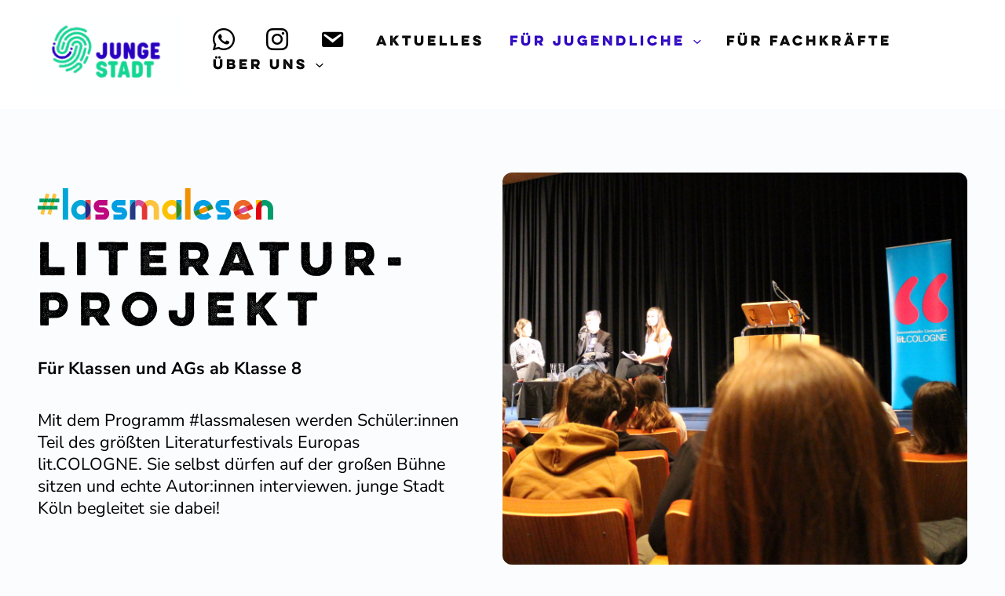

--- FILE ---
content_type: text/html; charset=UTF-8
request_url: https://jungestadtkoeln.de/projekte/litcologne-lassmalesen/page/2/
body_size: 39136
content:
<!DOCTYPE html>
<html lang="de">
<head><meta charset="UTF-8"><script>if(navigator.userAgent.match(/MSIE|Internet Explorer/i)||navigator.userAgent.match(/Trident\/7\..*?rv:11/i)){var href=document.location.href;if(!href.match(/[?&]nowprocket/)){if(href.indexOf("?")==-1){if(href.indexOf("#")==-1){document.location.href=href+"?nowprocket=1"}else{document.location.href=href.replace("#","?nowprocket=1#")}}else{if(href.indexOf("#")==-1){document.location.href=href+"&nowprocket=1"}else{document.location.href=href.replace("#","&nowprocket=1#")}}}}</script><script>(()=>{class RocketLazyLoadScripts{constructor(){this.v="2.0.3",this.userEvents=["keydown","keyup","mousedown","mouseup","mousemove","mouseover","mouseenter","mouseout","mouseleave","touchmove","touchstart","touchend","touchcancel","wheel","click","dblclick","input","visibilitychange"],this.attributeEvents=["onblur","onclick","oncontextmenu","ondblclick","onfocus","onmousedown","onmouseenter","onmouseleave","onmousemove","onmouseout","onmouseover","onmouseup","onmousewheel","onscroll","onsubmit"]}async t(){this.i(),this.o(),/iP(ad|hone)/.test(navigator.userAgent)&&this.h(),this.u(),this.l(this),this.m(),this.k(this),this.p(this),this._(),await Promise.all([this.R(),this.L()]),this.lastBreath=Date.now(),this.S(this),this.P(),this.D(),this.O(),this.M(),await this.C(this.delayedScripts.normal),await this.C(this.delayedScripts.defer),await this.C(this.delayedScripts.async),this.F("domReady"),await this.T(),await this.j(),await this.I(),this.F("windowLoad"),await this.A(),window.dispatchEvent(new Event("rocket-allScriptsLoaded")),this.everythingLoaded=!0,this.lastTouchEnd&&await new Promise((t=>setTimeout(t,500-Date.now()+this.lastTouchEnd))),this.H(),this.F("all"),this.U(),this.W()}i(){this.CSPIssue=sessionStorage.getItem("rocketCSPIssue"),document.addEventListener("securitypolicyviolation",(t=>{this.CSPIssue||"script-src-elem"!==t.violatedDirective||"data"!==t.blockedURI||(this.CSPIssue=!0,sessionStorage.setItem("rocketCSPIssue",!0))}),{isRocket:!0})}o(){window.addEventListener("pageshow",(t=>{this.persisted=t.persisted,this.realWindowLoadedFired=!0}),{isRocket:!0}),window.addEventListener("pagehide",(()=>{this.onFirstUserAction=null}),{isRocket:!0})}h(){let t;function e(e){t=e}window.addEventListener("touchstart",e,{isRocket:!0}),window.addEventListener("touchend",(function i(o){Math.abs(o.changedTouches[0].pageX-t.changedTouches[0].pageX)<10&&Math.abs(o.changedTouches[0].pageY-t.changedTouches[0].pageY)<10&&o.timeStamp-t.timeStamp<200&&(o.target.dispatchEvent(new PointerEvent("click",{target:o.target,bubbles:!0,cancelable:!0,detail:1})),event.preventDefault(),window.removeEventListener("touchstart",e,{isRocket:!0}),window.removeEventListener("touchend",i,{isRocket:!0}))}),{isRocket:!0})}q(t){this.userActionTriggered||("mousemove"!==t.type||this.firstMousemoveIgnored?"keyup"===t.type||"mouseover"===t.type||"mouseout"===t.type||(this.userActionTriggered=!0,this.onFirstUserAction&&this.onFirstUserAction()):this.firstMousemoveIgnored=!0),"click"===t.type&&t.preventDefault(),this.savedUserEvents.length>0&&(t.stopPropagation(),t.stopImmediatePropagation()),"touchstart"===this.lastEvent&&"touchend"===t.type&&(this.lastTouchEnd=Date.now()),"click"===t.type&&(this.lastTouchEnd=0),this.lastEvent=t.type,this.savedUserEvents.push(t)}u(){this.savedUserEvents=[],this.userEventHandler=this.q.bind(this),this.userEvents.forEach((t=>window.addEventListener(t,this.userEventHandler,{passive:!1,isRocket:!0})))}U(){this.userEvents.forEach((t=>window.removeEventListener(t,this.userEventHandler,{passive:!1,isRocket:!0}))),this.savedUserEvents.forEach((t=>{t.target.dispatchEvent(new window[t.constructor.name](t.type,t))}))}m(){this.eventsMutationObserver=new MutationObserver((t=>{const e="return false";for(const i of t){if("attributes"===i.type){const t=i.target.getAttribute(i.attributeName);t&&t!==e&&(i.target.setAttribute("data-rocket-"+i.attributeName,t),i.target["rocket"+i.attributeName]=new Function("event",t),i.target.setAttribute(i.attributeName,e))}"childList"===i.type&&i.addedNodes.forEach((t=>{if(t.nodeType===Node.ELEMENT_NODE)for(const i of t.attributes)this.attributeEvents.includes(i.name)&&i.value&&""!==i.value&&(t.setAttribute("data-rocket-"+i.name,i.value),t["rocket"+i.name]=new Function("event",i.value),t.setAttribute(i.name,e))}))}})),this.eventsMutationObserver.observe(document,{subtree:!0,childList:!0,attributeFilter:this.attributeEvents})}H(){this.eventsMutationObserver.disconnect(),this.attributeEvents.forEach((t=>{document.querySelectorAll("[data-rocket-"+t+"]").forEach((e=>{e.setAttribute(t,e.getAttribute("data-rocket-"+t)),e.removeAttribute("data-rocket-"+t)}))}))}k(t){Object.defineProperty(HTMLElement.prototype,"onclick",{get(){return this.rocketonclick||null},set(e){this.rocketonclick=e,this.setAttribute(t.everythingLoaded?"onclick":"data-rocket-onclick","this.rocketonclick(event)")}})}S(t){function e(e,i){let o=e[i];e[i]=null,Object.defineProperty(e,i,{get:()=>o,set(s){t.everythingLoaded?o=s:e["rocket"+i]=o=s}})}e(document,"onreadystatechange"),e(window,"onload"),e(window,"onpageshow");try{Object.defineProperty(document,"readyState",{get:()=>t.rocketReadyState,set(e){t.rocketReadyState=e},configurable:!0}),document.readyState="loading"}catch(t){console.log("WPRocket DJE readyState conflict, bypassing")}}l(t){this.originalAddEventListener=EventTarget.prototype.addEventListener,this.originalRemoveEventListener=EventTarget.prototype.removeEventListener,this.savedEventListeners=[],EventTarget.prototype.addEventListener=function(e,i,o){o&&o.isRocket||!t.B(e,this)&&!t.userEvents.includes(e)||t.B(e,this)&&!t.userActionTriggered||e.startsWith("rocket-")||t.everythingLoaded?t.originalAddEventListener.call(this,e,i,o):t.savedEventListeners.push({target:this,remove:!1,type:e,func:i,options:o})},EventTarget.prototype.removeEventListener=function(e,i,o){o&&o.isRocket||!t.B(e,this)&&!t.userEvents.includes(e)||t.B(e,this)&&!t.userActionTriggered||e.startsWith("rocket-")||t.everythingLoaded?t.originalRemoveEventListener.call(this,e,i,o):t.savedEventListeners.push({target:this,remove:!0,type:e,func:i,options:o})}}F(t){"all"===t&&(EventTarget.prototype.addEventListener=this.originalAddEventListener,EventTarget.prototype.removeEventListener=this.originalRemoveEventListener),this.savedEventListeners=this.savedEventListeners.filter((e=>{let i=e.type,o=e.target||window;return"domReady"===t&&"DOMContentLoaded"!==i&&"readystatechange"!==i||("windowLoad"===t&&"load"!==i&&"readystatechange"!==i&&"pageshow"!==i||(this.B(i,o)&&(i="rocket-"+i),e.remove?o.removeEventListener(i,e.func,e.options):o.addEventListener(i,e.func,e.options),!1))}))}p(t){let e;function i(e){return t.everythingLoaded?e:e.split(" ").map((t=>"load"===t||t.startsWith("load.")?"rocket-jquery-load":t)).join(" ")}function o(o){function s(e){const s=o.fn[e];o.fn[e]=o.fn.init.prototype[e]=function(){return this[0]===window&&t.userActionTriggered&&("string"==typeof arguments[0]||arguments[0]instanceof String?arguments[0]=i(arguments[0]):"object"==typeof arguments[0]&&Object.keys(arguments[0]).forEach((t=>{const e=arguments[0][t];delete arguments[0][t],arguments[0][i(t)]=e}))),s.apply(this,arguments),this}}if(o&&o.fn&&!t.allJQueries.includes(o)){const e={DOMContentLoaded:[],"rocket-DOMContentLoaded":[]};for(const t in e)document.addEventListener(t,(()=>{e[t].forEach((t=>t()))}),{isRocket:!0});o.fn.ready=o.fn.init.prototype.ready=function(i){function s(){parseInt(o.fn.jquery)>2?setTimeout((()=>i.bind(document)(o))):i.bind(document)(o)}return t.realDomReadyFired?!t.userActionTriggered||t.fauxDomReadyFired?s():e["rocket-DOMContentLoaded"].push(s):e.DOMContentLoaded.push(s),o([])},s("on"),s("one"),s("off"),t.allJQueries.push(o)}e=o}t.allJQueries=[],o(window.jQuery),Object.defineProperty(window,"jQuery",{get:()=>e,set(t){o(t)}})}P(){const t=new Map;document.write=document.writeln=function(e){const i=document.currentScript,o=document.createRange(),s=i.parentElement;let n=t.get(i);void 0===n&&(n=i.nextSibling,t.set(i,n));const c=document.createDocumentFragment();o.setStart(c,0),c.appendChild(o.createContextualFragment(e)),s.insertBefore(c,n)}}async R(){return new Promise((t=>{this.userActionTriggered?t():this.onFirstUserAction=t}))}async L(){return new Promise((t=>{document.addEventListener("DOMContentLoaded",(()=>{this.realDomReadyFired=!0,t()}),{isRocket:!0})}))}async I(){return this.realWindowLoadedFired?Promise.resolve():new Promise((t=>{window.addEventListener("load",t,{isRocket:!0})}))}M(){this.pendingScripts=[];this.scriptsMutationObserver=new MutationObserver((t=>{for(const e of t)e.addedNodes.forEach((t=>{"SCRIPT"!==t.tagName||t.noModule||t.isWPRocket||this.pendingScripts.push({script:t,promise:new Promise((e=>{const i=()=>{const i=this.pendingScripts.findIndex((e=>e.script===t));i>=0&&this.pendingScripts.splice(i,1),e()};t.addEventListener("load",i,{isRocket:!0}),t.addEventListener("error",i,{isRocket:!0}),setTimeout(i,1e3)}))})}))})),this.scriptsMutationObserver.observe(document,{childList:!0,subtree:!0})}async j(){await this.J(),this.pendingScripts.length?(await this.pendingScripts[0].promise,await this.j()):this.scriptsMutationObserver.disconnect()}D(){this.delayedScripts={normal:[],async:[],defer:[]},document.querySelectorAll("script[type$=rocketlazyloadscript]").forEach((t=>{t.hasAttribute("data-rocket-src")?t.hasAttribute("async")&&!1!==t.async?this.delayedScripts.async.push(t):t.hasAttribute("defer")&&!1!==t.defer||"module"===t.getAttribute("data-rocket-type")?this.delayedScripts.defer.push(t):this.delayedScripts.normal.push(t):this.delayedScripts.normal.push(t)}))}async _(){await this.L();let t=[];document.querySelectorAll("script[type$=rocketlazyloadscript][data-rocket-src]").forEach((e=>{let i=e.getAttribute("data-rocket-src");if(i&&!i.startsWith("data:")){i.startsWith("//")&&(i=location.protocol+i);try{const o=new URL(i).origin;o!==location.origin&&t.push({src:o,crossOrigin:e.crossOrigin||"module"===e.getAttribute("data-rocket-type")})}catch(t){}}})),t=[...new Map(t.map((t=>[JSON.stringify(t),t]))).values()],this.N(t,"preconnect")}async $(t){if(await this.G(),!0!==t.noModule||!("noModule"in HTMLScriptElement.prototype))return new Promise((e=>{let i;function o(){(i||t).setAttribute("data-rocket-status","executed"),e()}try{if(navigator.userAgent.includes("Firefox/")||""===navigator.vendor||this.CSPIssue)i=document.createElement("script"),[...t.attributes].forEach((t=>{let e=t.nodeName;"type"!==e&&("data-rocket-type"===e&&(e="type"),"data-rocket-src"===e&&(e="src"),i.setAttribute(e,t.nodeValue))})),t.text&&(i.text=t.text),t.nonce&&(i.nonce=t.nonce),i.hasAttribute("src")?(i.addEventListener("load",o,{isRocket:!0}),i.addEventListener("error",(()=>{i.setAttribute("data-rocket-status","failed-network"),e()}),{isRocket:!0}),setTimeout((()=>{i.isConnected||e()}),1)):(i.text=t.text,o()),i.isWPRocket=!0,t.parentNode.replaceChild(i,t);else{const i=t.getAttribute("data-rocket-type"),s=t.getAttribute("data-rocket-src");i?(t.type=i,t.removeAttribute("data-rocket-type")):t.removeAttribute("type"),t.addEventListener("load",o,{isRocket:!0}),t.addEventListener("error",(i=>{this.CSPIssue&&i.target.src.startsWith("data:")?(console.log("WPRocket: CSP fallback activated"),t.removeAttribute("src"),this.$(t).then(e)):(t.setAttribute("data-rocket-status","failed-network"),e())}),{isRocket:!0}),s?(t.fetchPriority="high",t.removeAttribute("data-rocket-src"),t.src=s):t.src="data:text/javascript;base64,"+window.btoa(unescape(encodeURIComponent(t.text)))}}catch(i){t.setAttribute("data-rocket-status","failed-transform"),e()}}));t.setAttribute("data-rocket-status","skipped")}async C(t){const e=t.shift();return e?(e.isConnected&&await this.$(e),this.C(t)):Promise.resolve()}O(){this.N([...this.delayedScripts.normal,...this.delayedScripts.defer,...this.delayedScripts.async],"preload")}N(t,e){this.trash=this.trash||[];let i=!0;var o=document.createDocumentFragment();t.forEach((t=>{const s=t.getAttribute&&t.getAttribute("data-rocket-src")||t.src;if(s&&!s.startsWith("data:")){const n=document.createElement("link");n.href=s,n.rel=e,"preconnect"!==e&&(n.as="script",n.fetchPriority=i?"high":"low"),t.getAttribute&&"module"===t.getAttribute("data-rocket-type")&&(n.crossOrigin=!0),t.crossOrigin&&(n.crossOrigin=t.crossOrigin),t.integrity&&(n.integrity=t.integrity),t.nonce&&(n.nonce=t.nonce),o.appendChild(n),this.trash.push(n),i=!1}})),document.head.appendChild(o)}W(){this.trash.forEach((t=>t.remove()))}async T(){try{document.readyState="interactive"}catch(t){}this.fauxDomReadyFired=!0;try{await this.G(),document.dispatchEvent(new Event("rocket-readystatechange")),await this.G(),document.rocketonreadystatechange&&document.rocketonreadystatechange(),await this.G(),document.dispatchEvent(new Event("rocket-DOMContentLoaded")),await this.G(),window.dispatchEvent(new Event("rocket-DOMContentLoaded"))}catch(t){console.error(t)}}async A(){try{document.readyState="complete"}catch(t){}try{await this.G(),document.dispatchEvent(new Event("rocket-readystatechange")),await this.G(),document.rocketonreadystatechange&&document.rocketonreadystatechange(),await this.G(),window.dispatchEvent(new Event("rocket-load")),await this.G(),window.rocketonload&&window.rocketonload(),await this.G(),this.allJQueries.forEach((t=>t(window).trigger("rocket-jquery-load"))),await this.G();const t=new Event("rocket-pageshow");t.persisted=this.persisted,window.dispatchEvent(t),await this.G(),window.rocketonpageshow&&window.rocketonpageshow({persisted:this.persisted})}catch(t){console.error(t)}}async G(){Date.now()-this.lastBreath>45&&(await this.J(),this.lastBreath=Date.now())}async J(){return document.hidden?new Promise((t=>setTimeout(t))):new Promise((t=>requestAnimationFrame(t)))}B(t,e){return e===document&&"readystatechange"===t||(e===document&&"DOMContentLoaded"===t||(e===window&&"DOMContentLoaded"===t||(e===window&&"load"===t||e===window&&"pageshow"===t)))}static run(){(new RocketLazyLoadScripts).t()}}RocketLazyLoadScripts.run()})();</script>

<meta name="viewport" content="width=device-width, initial-scale=1">
	<link rel="profile" href="https://gmpg.org/xfn/11"> 
	<link rel="preload" href="https://jungestadtkoeln.de/wp-content/uploads/2024/08/Korolev-Light.otf" as="font" type="font/woff2" crossorigin><link rel="preload" href="https://jungestadtkoeln.de/wp-content/uploads/2024/08/Korolev-Rounded-Bold.otf" as="font" type="font/woff2" crossorigin><link rel="preload" href="https://jungestadtkoeln.de/wp-content/uploads/2024/08/Korolev-Rounded-Heavy.otf" as="font" type="font/woff2" crossorigin><link rel="preload" href="https://jungestadtkoeln.de/wp-content/uploads/2024/08/Korolev-Medium.otf" as="font" type="font/woff2" crossorigin><link rel="preload" href="https://jungestadtkoeln.de/wp-content/uploads/2022/08/Yellow-Design-Studio-Lulo-One.otf" as="font" type="font/woff2" crossorigin><link rel="preload" href="https://jungestadtkoeln.de/wp-content/uploads/2022/08/Yellow-Design-Studio-Lulo-One-Bold.otf" as="font" type="font/woff2" crossorigin><link rel="preload" href="https://jungestadtkoeln.de/wp-content/astra-local-fonts/nunito-sans/pe1mMImSLYBIv1o4X1M8ce2xCx3yop4tQpF_MeTm0lfGWVpNn64CL7U8upHZIbMV51Q42ptCp5F5bxqqtQ1yiU4GMS5Xs1Ul.woff2" as="font" type="font/woff2" crossorigin><meta name='robots' content='index, follow, max-image-preview:large, max-snippet:-1, max-video-preview:-1' />

	<!-- This site is optimized with the Yoast SEO plugin v26.8 - https://yoast.com/product/yoast-seo-wordpress/ -->
	<title>lit.COLOGNE | #lassmalesen - Junge Stadt Köln</title>
	<link rel="canonical" href="https://jungestadtkoeln.de/projekte/litcologne-lassmalesen/" />
	<meta property="og:locale" content="de_DE" />
	<meta property="og:type" content="article" />
	<meta property="og:title" content="lit.COLOGNE | #lassmalesen - Junge Stadt Köln" />
	<meta property="og:description" content="Literatur-projekt Für Klassen und AGs ab Klasse 8 Mit dem Programm #lassma­lesen werden Schüler:innen Teil des größten Litera­tur­fes­tivals Europas lit.COLOGNE. Sie selbst dürfen auf der großen Bühne sitzen und echte Autor:innen inter­viewen. junge Stadt Köln begleitet sie&nbsp;dabei! Vorhang auf! Vor dem großen Moment herrscht Aufregung unter den Schüler:innen. Der Autor sitzt bereits hinter der Bühne [&hellip;]" />
	<meta property="og:url" content="https://jungestadtkoeln.de/projekte/litcologne-lassmalesen/" />
	<meta property="og:site_name" content="Junge Stadt Köln" />
	<meta property="article:modified_time" content="2024-02-18T09:28:25+00:00" />
	<meta property="og:image" content="https://jungestadtkoeln.de/wp-content/uploads/2024/02/lassmalesen.svg" />
	<meta name="twitter:card" content="summary_large_image" />
	<meta name="twitter:label1" content="Geschätzte Lesezeit" />
	<meta name="twitter:data1" content="4 Minuten" />
	<script type="application/ld+json" class="yoast-schema-graph">{"@context":"https://schema.org","@graph":[{"@type":"WebPage","@id":"https://jungestadtkoeln.de/projekte/litcologne-lassmalesen/","url":"https://jungestadtkoeln.de/projekte/litcologne-lassmalesen/","name":"lit.COLOGNE | #lassmalesen - Junge Stadt Köln","isPartOf":{"@id":"https://jungestadtkoeln.de/#website"},"primaryImageOfPage":{"@id":"https://jungestadtkoeln.de/projekte/litcologne-lassmalesen/#primaryimage"},"image":{"@id":"https://jungestadtkoeln.de/projekte/litcologne-lassmalesen/#primaryimage"},"thumbnailUrl":"https://jungestadtkoeln.de/wp-content/uploads/2024/02/lassmalesen.svg","datePublished":"2022-08-26T11:44:28+00:00","dateModified":"2024-02-18T09:28:25+00:00","breadcrumb":{"@id":"https://jungestadtkoeln.de/projekte/litcologne-lassmalesen/#breadcrumb"},"inLanguage":"de","potentialAction":[{"@type":"ReadAction","target":["https://jungestadtkoeln.de/projekte/litcologne-lassmalesen/"]}]},{"@type":"ImageObject","inLanguage":"de","@id":"https://jungestadtkoeln.de/projekte/litcologne-lassmalesen/#primaryimage","url":"https://jungestadtkoeln.de/wp-content/uploads/2024/02/lassmalesen.svg","contentUrl":"https://jungestadtkoeln.de/wp-content/uploads/2024/02/lassmalesen.svg","width":322,"height":42},{"@type":"BreadcrumbList","@id":"https://jungestadtkoeln.de/projekte/litcologne-lassmalesen/#breadcrumb","itemListElement":[{"@type":"ListItem","position":1,"name":"Startseite","item":"https://jungestadtkoeln.de/"},{"@type":"ListItem","position":2,"name":"Projekte"}]},{"@type":"WebSite","@id":"https://jungestadtkoeln.de/#website","url":"https://jungestadtkoeln.de/","name":"Junge Stadt Köln","description":"","publisher":{"@id":"https://jungestadtkoeln.de/#organization"},"potentialAction":[{"@type":"SearchAction","target":{"@type":"EntryPoint","urlTemplate":"https://jungestadtkoeln.de/?s={search_term_string}"},"query-input":{"@type":"PropertyValueSpecification","valueRequired":true,"valueName":"search_term_string"}}],"inLanguage":"de"},{"@type":"Organization","@id":"https://jungestadtkoeln.de/#organization","name":"Junge Stadt Köln","url":"https://jungestadtkoeln.de/","logo":{"@type":"ImageObject","inLanguage":"de","@id":"https://jungestadtkoeln.de/#/schema/logo/image/","url":"https://jungestadtkoeln.de/wp-content/uploads/2024/01/cropped-JS_Logo_RGB_pos.png","contentUrl":"https://jungestadtkoeln.de/wp-content/uploads/2024/01/cropped-JS_Logo_RGB_pos.png","width":1087,"height":561,"caption":"Junge Stadt Köln"},"image":{"@id":"https://jungestadtkoeln.de/#/schema/logo/image/"}}]}</script>
	<!-- / Yoast SEO plugin. -->


<link rel='dns-prefetch' href='//js-eu1.hs-scripts.com' />

<link rel="alternate" type="application/rss+xml" title="Junge Stadt Köln &raquo; Feed" href="https://jungestadtkoeln.de/feed/" />
<link rel="alternate" type="application/rss+xml" title="Junge Stadt Köln &raquo; Kommentar-Feed" href="https://jungestadtkoeln.de/comments/feed/" />
<link rel="alternate" title="oEmbed (JSON)" type="application/json+oembed" href="https://jungestadtkoeln.de/wp-json/oembed/1.0/embed?url=https%3A%2F%2Fjungestadtkoeln.de%2Fprojekte%2Flitcologne-lassmalesen%2F" />
<link rel="alternate" title="oEmbed (XML)" type="text/xml+oembed" href="https://jungestadtkoeln.de/wp-json/oembed/1.0/embed?url=https%3A%2F%2Fjungestadtkoeln.de%2Fprojekte%2Flitcologne-lassmalesen%2F&#038;format=xml" />
<style id='wp-img-auto-sizes-contain-inline-css'>
img:is([sizes=auto i],[sizes^="auto," i]){contain-intrinsic-size:3000px 1500px}
/*# sourceURL=wp-img-auto-sizes-contain-inline-css */
</style>
<style id='cf-frontend-style-inline-css'>
@font-face {
	font-family: 'Korolev-Light';
	font-weight: 300;
	src: url('https://jungestadtkoeln.de/wp-content/uploads/2024/08/Korolev-Light.otf') format('OpenType');
}
@font-face {
	font-family: 'Korolev-Rounded-Bold';
	font-weight: 400;
	src: url('https://jungestadtkoeln.de/wp-content/uploads/2024/08/Korolev-Rounded-Bold.otf') format('OpenType');
}
@font-face {
	font-family: 'Korolev-Rounded-Heavy';
	font-weight: 800;
	src: url('https://jungestadtkoeln.de/wp-content/uploads/2024/08/Korolev-Rounded-Heavy.otf') format('OpenType');
}
@font-face {
	font-family: 'Korolev Medium';
	font-weight: 500;
	src: url('https://jungestadtkoeln.de/wp-content/uploads/2024/08/Korolev-Medium.otf') format('OpenType');
}
@font-face {
	font-family: 'Lulo One';
	font-weight: 500;
	font-display: auto;
	font-fallback: Arial;
	src: url('https://jungestadtkoeln.de/wp-content/uploads/2022/08/Yellow-Design-Studio-Lulo-One.otf') format('OpenType');
}
@font-face {
	font-family: 'Lulo One';
	font-weight: 700;
	font-display: auto;
	font-fallback: Arial;
	src: url('https://jungestadtkoeln.de/wp-content/uploads/2022/08/Yellow-Design-Studio-Lulo-One-Bold.otf') format('OpenType');
}
/*# sourceURL=cf-frontend-style-inline-css */
</style>
<link rel='stylesheet' id='astra-theme-css-css' href='https://jungestadtkoeln.de/wp-content/themes/astra/assets/css/minified/main.min.css?ver=4.12.1' media='all' />
<link data-minify="1" rel='stylesheet' id='astra-google-fonts-css' href='https://jungestadtkoeln.de/wp-content/cache/min/1/wp-content/astra-local-fonts/astra-local-fonts.css?ver=1769219995' media='all' />
<link data-minify="1" rel='stylesheet' id='astra-theme-dynamic-css' href='https://jungestadtkoeln.de/wp-content/cache/min/1/wp-content/uploads/astra/astra-theme-dynamic-css-post-53.css?ver=1769221277' media='all' />
<link data-minify="1" rel='stylesheet' id='dashicons-css' href='https://jungestadtkoeln.de/wp-content/cache/min/1/wp-includes/css/dashicons.min.css?ver=1769219995' media='all' />
<link data-minify="1" rel='stylesheet' id='menu-icon-font-awesome-css' href='https://jungestadtkoeln.de/wp-content/cache/min/1/wp-content/plugins/menu-icons/css/fontawesome/css/all.min.css?ver=1769219995' media='all' />
<link data-minify="1" rel='stylesheet' id='foundation-icons-css' href='https://jungestadtkoeln.de/wp-content/cache/min/1/wp-content/plugins/menu-icons/vendor/codeinwp/icon-picker/css/types/foundation-icons.min.css?ver=1769219995' media='all' />
<link rel='stylesheet' id='menu-icons-extra-css' href='https://jungestadtkoeln.de/wp-content/plugins/menu-icons/css/extra.min.css?ver=0.13.20' media='all' />
<style id='wp-emoji-styles-inline-css'>

	img.wp-smiley, img.emoji {
		display: inline !important;
		border: none !important;
		box-shadow: none !important;
		height: 1em !important;
		width: 1em !important;
		margin: 0 0.07em !important;
		vertical-align: -0.1em !important;
		background: none !important;
		padding: 0 !important;
	}
/*# sourceURL=wp-emoji-styles-inline-css */
</style>
<style id='global-styles-inline-css'>
:root{--wp--preset--aspect-ratio--square: 1;--wp--preset--aspect-ratio--4-3: 4/3;--wp--preset--aspect-ratio--3-4: 3/4;--wp--preset--aspect-ratio--3-2: 3/2;--wp--preset--aspect-ratio--2-3: 2/3;--wp--preset--aspect-ratio--16-9: 16/9;--wp--preset--aspect-ratio--9-16: 9/16;--wp--preset--color--black: #000000;--wp--preset--color--cyan-bluish-gray: #abb8c3;--wp--preset--color--white: #ffffff;--wp--preset--color--pale-pink: #f78da7;--wp--preset--color--vivid-red: #cf2e2e;--wp--preset--color--luminous-vivid-orange: #ff6900;--wp--preset--color--luminous-vivid-amber: #fcb900;--wp--preset--color--light-green-cyan: #7bdcb5;--wp--preset--color--vivid-green-cyan: #00d084;--wp--preset--color--pale-cyan-blue: #8ed1fc;--wp--preset--color--vivid-cyan-blue: #0693e3;--wp--preset--color--vivid-purple: #9b51e0;--wp--preset--color--ast-global-color-0: var(--ast-global-color-0);--wp--preset--color--ast-global-color-1: var(--ast-global-color-1);--wp--preset--color--ast-global-color-2: var(--ast-global-color-2);--wp--preset--color--ast-global-color-3: var(--ast-global-color-3);--wp--preset--color--ast-global-color-4: var(--ast-global-color-4);--wp--preset--color--ast-global-color-5: var(--ast-global-color-5);--wp--preset--color--ast-global-color-6: var(--ast-global-color-6);--wp--preset--color--ast-global-color-7: var(--ast-global-color-7);--wp--preset--color--ast-global-color-8: var(--ast-global-color-8);--wp--preset--gradient--vivid-cyan-blue-to-vivid-purple: linear-gradient(135deg,rgb(6,147,227) 0%,rgb(155,81,224) 100%);--wp--preset--gradient--light-green-cyan-to-vivid-green-cyan: linear-gradient(135deg,rgb(122,220,180) 0%,rgb(0,208,130) 100%);--wp--preset--gradient--luminous-vivid-amber-to-luminous-vivid-orange: linear-gradient(135deg,rgb(252,185,0) 0%,rgb(255,105,0) 100%);--wp--preset--gradient--luminous-vivid-orange-to-vivid-red: linear-gradient(135deg,rgb(255,105,0) 0%,rgb(207,46,46) 100%);--wp--preset--gradient--very-light-gray-to-cyan-bluish-gray: linear-gradient(135deg,rgb(238,238,238) 0%,rgb(169,184,195) 100%);--wp--preset--gradient--cool-to-warm-spectrum: linear-gradient(135deg,rgb(74,234,220) 0%,rgb(151,120,209) 20%,rgb(207,42,186) 40%,rgb(238,44,130) 60%,rgb(251,105,98) 80%,rgb(254,248,76) 100%);--wp--preset--gradient--blush-light-purple: linear-gradient(135deg,rgb(255,206,236) 0%,rgb(152,150,240) 100%);--wp--preset--gradient--blush-bordeaux: linear-gradient(135deg,rgb(254,205,165) 0%,rgb(254,45,45) 50%,rgb(107,0,62) 100%);--wp--preset--gradient--luminous-dusk: linear-gradient(135deg,rgb(255,203,112) 0%,rgb(199,81,192) 50%,rgb(65,88,208) 100%);--wp--preset--gradient--pale-ocean: linear-gradient(135deg,rgb(255,245,203) 0%,rgb(182,227,212) 50%,rgb(51,167,181) 100%);--wp--preset--gradient--electric-grass: linear-gradient(135deg,rgb(202,248,128) 0%,rgb(113,206,126) 100%);--wp--preset--gradient--midnight: linear-gradient(135deg,rgb(2,3,129) 0%,rgb(40,116,252) 100%);--wp--preset--font-size--small: 13px;--wp--preset--font-size--medium: 20px;--wp--preset--font-size--large: 36px;--wp--preset--font-size--x-large: 42px;--wp--preset--spacing--20: 0.44rem;--wp--preset--spacing--30: 0.67rem;--wp--preset--spacing--40: 1rem;--wp--preset--spacing--50: 1.5rem;--wp--preset--spacing--60: 2.25rem;--wp--preset--spacing--70: 3.38rem;--wp--preset--spacing--80: 5.06rem;--wp--preset--shadow--natural: 6px 6px 9px rgba(0, 0, 0, 0.2);--wp--preset--shadow--deep: 12px 12px 50px rgba(0, 0, 0, 0.4);--wp--preset--shadow--sharp: 6px 6px 0px rgba(0, 0, 0, 0.2);--wp--preset--shadow--outlined: 6px 6px 0px -3px rgb(255, 255, 255), 6px 6px rgb(0, 0, 0);--wp--preset--shadow--crisp: 6px 6px 0px rgb(0, 0, 0);}:root { --wp--style--global--content-size: var(--wp--custom--ast-content-width-size);--wp--style--global--wide-size: var(--wp--custom--ast-wide-width-size); }:where(body) { margin: 0; }.wp-site-blocks > .alignleft { float: left; margin-right: 2em; }.wp-site-blocks > .alignright { float: right; margin-left: 2em; }.wp-site-blocks > .aligncenter { justify-content: center; margin-left: auto; margin-right: auto; }:where(.wp-site-blocks) > * { margin-block-start: 24px; margin-block-end: 0; }:where(.wp-site-blocks) > :first-child { margin-block-start: 0; }:where(.wp-site-blocks) > :last-child { margin-block-end: 0; }:root { --wp--style--block-gap: 24px; }:root :where(.is-layout-flow) > :first-child{margin-block-start: 0;}:root :where(.is-layout-flow) > :last-child{margin-block-end: 0;}:root :where(.is-layout-flow) > *{margin-block-start: 24px;margin-block-end: 0;}:root :where(.is-layout-constrained) > :first-child{margin-block-start: 0;}:root :where(.is-layout-constrained) > :last-child{margin-block-end: 0;}:root :where(.is-layout-constrained) > *{margin-block-start: 24px;margin-block-end: 0;}:root :where(.is-layout-flex){gap: 24px;}:root :where(.is-layout-grid){gap: 24px;}.is-layout-flow > .alignleft{float: left;margin-inline-start: 0;margin-inline-end: 2em;}.is-layout-flow > .alignright{float: right;margin-inline-start: 2em;margin-inline-end: 0;}.is-layout-flow > .aligncenter{margin-left: auto !important;margin-right: auto !important;}.is-layout-constrained > .alignleft{float: left;margin-inline-start: 0;margin-inline-end: 2em;}.is-layout-constrained > .alignright{float: right;margin-inline-start: 2em;margin-inline-end: 0;}.is-layout-constrained > .aligncenter{margin-left: auto !important;margin-right: auto !important;}.is-layout-constrained > :where(:not(.alignleft):not(.alignright):not(.alignfull)){max-width: var(--wp--style--global--content-size);margin-left: auto !important;margin-right: auto !important;}.is-layout-constrained > .alignwide{max-width: var(--wp--style--global--wide-size);}body .is-layout-flex{display: flex;}.is-layout-flex{flex-wrap: wrap;align-items: center;}.is-layout-flex > :is(*, div){margin: 0;}body .is-layout-grid{display: grid;}.is-layout-grid > :is(*, div){margin: 0;}body{padding-top: 0px;padding-right: 0px;padding-bottom: 0px;padding-left: 0px;}a:where(:not(.wp-element-button)){text-decoration: none;}:root :where(.wp-element-button, .wp-block-button__link){background-color: #32373c;border-width: 0;color: #fff;font-family: inherit;font-size: inherit;font-style: inherit;font-weight: inherit;letter-spacing: inherit;line-height: inherit;padding-top: calc(0.667em + 2px);padding-right: calc(1.333em + 2px);padding-bottom: calc(0.667em + 2px);padding-left: calc(1.333em + 2px);text-decoration: none;text-transform: inherit;}.has-black-color{color: var(--wp--preset--color--black) !important;}.has-cyan-bluish-gray-color{color: var(--wp--preset--color--cyan-bluish-gray) !important;}.has-white-color{color: var(--wp--preset--color--white) !important;}.has-pale-pink-color{color: var(--wp--preset--color--pale-pink) !important;}.has-vivid-red-color{color: var(--wp--preset--color--vivid-red) !important;}.has-luminous-vivid-orange-color{color: var(--wp--preset--color--luminous-vivid-orange) !important;}.has-luminous-vivid-amber-color{color: var(--wp--preset--color--luminous-vivid-amber) !important;}.has-light-green-cyan-color{color: var(--wp--preset--color--light-green-cyan) !important;}.has-vivid-green-cyan-color{color: var(--wp--preset--color--vivid-green-cyan) !important;}.has-pale-cyan-blue-color{color: var(--wp--preset--color--pale-cyan-blue) !important;}.has-vivid-cyan-blue-color{color: var(--wp--preset--color--vivid-cyan-blue) !important;}.has-vivid-purple-color{color: var(--wp--preset--color--vivid-purple) !important;}.has-ast-global-color-0-color{color: var(--wp--preset--color--ast-global-color-0) !important;}.has-ast-global-color-1-color{color: var(--wp--preset--color--ast-global-color-1) !important;}.has-ast-global-color-2-color{color: var(--wp--preset--color--ast-global-color-2) !important;}.has-ast-global-color-3-color{color: var(--wp--preset--color--ast-global-color-3) !important;}.has-ast-global-color-4-color{color: var(--wp--preset--color--ast-global-color-4) !important;}.has-ast-global-color-5-color{color: var(--wp--preset--color--ast-global-color-5) !important;}.has-ast-global-color-6-color{color: var(--wp--preset--color--ast-global-color-6) !important;}.has-ast-global-color-7-color{color: var(--wp--preset--color--ast-global-color-7) !important;}.has-ast-global-color-8-color{color: var(--wp--preset--color--ast-global-color-8) !important;}.has-black-background-color{background-color: var(--wp--preset--color--black) !important;}.has-cyan-bluish-gray-background-color{background-color: var(--wp--preset--color--cyan-bluish-gray) !important;}.has-white-background-color{background-color: var(--wp--preset--color--white) !important;}.has-pale-pink-background-color{background-color: var(--wp--preset--color--pale-pink) !important;}.has-vivid-red-background-color{background-color: var(--wp--preset--color--vivid-red) !important;}.has-luminous-vivid-orange-background-color{background-color: var(--wp--preset--color--luminous-vivid-orange) !important;}.has-luminous-vivid-amber-background-color{background-color: var(--wp--preset--color--luminous-vivid-amber) !important;}.has-light-green-cyan-background-color{background-color: var(--wp--preset--color--light-green-cyan) !important;}.has-vivid-green-cyan-background-color{background-color: var(--wp--preset--color--vivid-green-cyan) !important;}.has-pale-cyan-blue-background-color{background-color: var(--wp--preset--color--pale-cyan-blue) !important;}.has-vivid-cyan-blue-background-color{background-color: var(--wp--preset--color--vivid-cyan-blue) !important;}.has-vivid-purple-background-color{background-color: var(--wp--preset--color--vivid-purple) !important;}.has-ast-global-color-0-background-color{background-color: var(--wp--preset--color--ast-global-color-0) !important;}.has-ast-global-color-1-background-color{background-color: var(--wp--preset--color--ast-global-color-1) !important;}.has-ast-global-color-2-background-color{background-color: var(--wp--preset--color--ast-global-color-2) !important;}.has-ast-global-color-3-background-color{background-color: var(--wp--preset--color--ast-global-color-3) !important;}.has-ast-global-color-4-background-color{background-color: var(--wp--preset--color--ast-global-color-4) !important;}.has-ast-global-color-5-background-color{background-color: var(--wp--preset--color--ast-global-color-5) !important;}.has-ast-global-color-6-background-color{background-color: var(--wp--preset--color--ast-global-color-6) !important;}.has-ast-global-color-7-background-color{background-color: var(--wp--preset--color--ast-global-color-7) !important;}.has-ast-global-color-8-background-color{background-color: var(--wp--preset--color--ast-global-color-8) !important;}.has-black-border-color{border-color: var(--wp--preset--color--black) !important;}.has-cyan-bluish-gray-border-color{border-color: var(--wp--preset--color--cyan-bluish-gray) !important;}.has-white-border-color{border-color: var(--wp--preset--color--white) !important;}.has-pale-pink-border-color{border-color: var(--wp--preset--color--pale-pink) !important;}.has-vivid-red-border-color{border-color: var(--wp--preset--color--vivid-red) !important;}.has-luminous-vivid-orange-border-color{border-color: var(--wp--preset--color--luminous-vivid-orange) !important;}.has-luminous-vivid-amber-border-color{border-color: var(--wp--preset--color--luminous-vivid-amber) !important;}.has-light-green-cyan-border-color{border-color: var(--wp--preset--color--light-green-cyan) !important;}.has-vivid-green-cyan-border-color{border-color: var(--wp--preset--color--vivid-green-cyan) !important;}.has-pale-cyan-blue-border-color{border-color: var(--wp--preset--color--pale-cyan-blue) !important;}.has-vivid-cyan-blue-border-color{border-color: var(--wp--preset--color--vivid-cyan-blue) !important;}.has-vivid-purple-border-color{border-color: var(--wp--preset--color--vivid-purple) !important;}.has-ast-global-color-0-border-color{border-color: var(--wp--preset--color--ast-global-color-0) !important;}.has-ast-global-color-1-border-color{border-color: var(--wp--preset--color--ast-global-color-1) !important;}.has-ast-global-color-2-border-color{border-color: var(--wp--preset--color--ast-global-color-2) !important;}.has-ast-global-color-3-border-color{border-color: var(--wp--preset--color--ast-global-color-3) !important;}.has-ast-global-color-4-border-color{border-color: var(--wp--preset--color--ast-global-color-4) !important;}.has-ast-global-color-5-border-color{border-color: var(--wp--preset--color--ast-global-color-5) !important;}.has-ast-global-color-6-border-color{border-color: var(--wp--preset--color--ast-global-color-6) !important;}.has-ast-global-color-7-border-color{border-color: var(--wp--preset--color--ast-global-color-7) !important;}.has-ast-global-color-8-border-color{border-color: var(--wp--preset--color--ast-global-color-8) !important;}.has-vivid-cyan-blue-to-vivid-purple-gradient-background{background: var(--wp--preset--gradient--vivid-cyan-blue-to-vivid-purple) !important;}.has-light-green-cyan-to-vivid-green-cyan-gradient-background{background: var(--wp--preset--gradient--light-green-cyan-to-vivid-green-cyan) !important;}.has-luminous-vivid-amber-to-luminous-vivid-orange-gradient-background{background: var(--wp--preset--gradient--luminous-vivid-amber-to-luminous-vivid-orange) !important;}.has-luminous-vivid-orange-to-vivid-red-gradient-background{background: var(--wp--preset--gradient--luminous-vivid-orange-to-vivid-red) !important;}.has-very-light-gray-to-cyan-bluish-gray-gradient-background{background: var(--wp--preset--gradient--very-light-gray-to-cyan-bluish-gray) !important;}.has-cool-to-warm-spectrum-gradient-background{background: var(--wp--preset--gradient--cool-to-warm-spectrum) !important;}.has-blush-light-purple-gradient-background{background: var(--wp--preset--gradient--blush-light-purple) !important;}.has-blush-bordeaux-gradient-background{background: var(--wp--preset--gradient--blush-bordeaux) !important;}.has-luminous-dusk-gradient-background{background: var(--wp--preset--gradient--luminous-dusk) !important;}.has-pale-ocean-gradient-background{background: var(--wp--preset--gradient--pale-ocean) !important;}.has-electric-grass-gradient-background{background: var(--wp--preset--gradient--electric-grass) !important;}.has-midnight-gradient-background{background: var(--wp--preset--gradient--midnight) !important;}.has-small-font-size{font-size: var(--wp--preset--font-size--small) !important;}.has-medium-font-size{font-size: var(--wp--preset--font-size--medium) !important;}.has-large-font-size{font-size: var(--wp--preset--font-size--large) !important;}.has-x-large-font-size{font-size: var(--wp--preset--font-size--x-large) !important;}
:root :where(.wp-block-pullquote){font-size: 1.5em;line-height: 1.6;}
/*# sourceURL=global-styles-inline-css */
</style>
<link rel='stylesheet' id='pojo-a11y-css' href='https://jungestadtkoeln.de/wp-content/plugins/pojo-accessibility/modules/legacy/assets/css/style.min.css?ver=1.0.0' media='all' />
<link data-minify="1" rel='stylesheet' id='astra-addon-css-css' href='https://jungestadtkoeln.de/wp-content/cache/min/1/wp-content/uploads/astra-addon/astra-addon-6970db8d129ad8-07211259.css?ver=1769219995' media='all' />
<link data-minify="1" rel='stylesheet' id='astra-addon-dynamic-css' href='https://jungestadtkoeln.de/wp-content/cache/min/1/wp-content/uploads/astra-addon/astra-addon-dynamic-css-post-53.css?ver=1769221277' media='all' />
<link data-minify="1" rel='stylesheet' id='dflip-style-css' href='https://jungestadtkoeln.de/wp-content/cache/min/1/wp-content/plugins/3d-flipbook-dflip-lite/assets/css/dflip.min.css?ver=1769219995' media='all' />
<link rel='stylesheet' id='borlabs-cookie-css' href='https://jungestadtkoeln.de/wp-content/cache/borlabs-cookie/borlabs-cookie_1_de.css?ver=2.3.0.18-17' media='all' />
<style id='wp-typography-custom-inline-css'>
sub, sup{font-size: 75%;line-height: 100%}sup{vertical-align: 60%}sub{vertical-align: -10%}.amp{font-family: Baskerville, "Goudy Old Style", Palatino, "Book Antiqua", "Warnock Pro", serif;font-size: 1.1em;font-style: italic;font-weight: normal;line-height: 1em}.caps{font-size: 90%}.dquo{margin-left: -0.4em}.quo{margin-left: -0.2em}.pull-single{margin-left: -0.15em}.push-single{margin-right: 0.15em}.pull-double{margin-left: -0.38em}.push-double{margin-right: 0.38em}
/*# sourceURL=wp-typography-custom-inline-css */
</style>
<style id='wp-typography-safari-font-workaround-inline-css'>
body {-webkit-font-feature-settings: "liga";font-feature-settings: "liga";-ms-font-feature-settings: normal;}
/*# sourceURL=wp-typography-safari-font-workaround-inline-css */
</style>
<link data-minify="1" rel='stylesheet' id='elementor-icons-css' href='https://jungestadtkoeln.de/wp-content/cache/min/1/wp-content/plugins/elementor/assets/lib/eicons/css/elementor-icons.min.css?ver=1769219995' media='all' />
<link rel='stylesheet' id='elementor-frontend-css' href='https://jungestadtkoeln.de/wp-content/uploads/elementor/css/custom-frontend.min.css?ver=1769219947' media='all' />
<link rel='stylesheet' id='elementor-post-384-css' href='https://jungestadtkoeln.de/wp-content/uploads/elementor/css/post-384.css?ver=1769219948' media='all' />
<link rel='stylesheet' id='widget-image-css' href='https://jungestadtkoeln.de/wp-content/plugins/elementor/assets/css/widget-image.min.css?ver=3.34.2' media='all' />
<link rel='stylesheet' id='widget-heading-css' href='https://jungestadtkoeln.de/wp-content/plugins/elementor/assets/css/widget-heading.min.css?ver=3.34.2' media='all' />
<link rel='stylesheet' id='e-motion-fx-css' href='https://jungestadtkoeln.de/wp-content/plugins/elementor-pro/assets/css/modules/motion-fx.min.css?ver=3.34.2' media='all' />
<link rel='stylesheet' id='widget-icon-list-css' href='https://jungestadtkoeln.de/wp-content/uploads/elementor/css/custom-widget-icon-list.min.css?ver=1769219947' media='all' />
<link data-minify="1" rel='stylesheet' id='swiper-css' href='https://jungestadtkoeln.de/wp-content/cache/min/1/wp-content/plugins/elementor/assets/lib/swiper/v8/css/swiper.min.css?ver=1769220025' media='all' />
<link rel='stylesheet' id='e-swiper-css' href='https://jungestadtkoeln.de/wp-content/plugins/elementor/assets/css/conditionals/e-swiper.min.css?ver=3.34.2' media='all' />
<link rel='stylesheet' id='widget-image-carousel-css' href='https://jungestadtkoeln.de/wp-content/plugins/elementor/assets/css/widget-image-carousel.min.css?ver=3.34.2' media='all' />
<link rel='stylesheet' id='elementor-post-53-css' href='https://jungestadtkoeln.de/wp-content/uploads/elementor/css/post-53.css?ver=1769221276' media='all' />
<link rel='stylesheet' id='eael-general-css' href='https://jungestadtkoeln.de/wp-content/plugins/essential-addons-for-elementor-lite/assets/front-end/css/view/general.min.css?ver=6.5.8' media='all' />
<link data-minify="1" rel='stylesheet' id='elementor-gf-local-nunitosans-css' href='https://jungestadtkoeln.de/wp-content/cache/min/1/wp-content/uploads/elementor/google-fonts/css/nunitosans.css?ver=1769219995' media='all' />
<link rel='stylesheet' id='elementor-icons-shared-0-css' href='https://jungestadtkoeln.de/wp-content/plugins/elementor/assets/lib/font-awesome/css/fontawesome.min.css?ver=5.15.3' media='all' />
<link data-minify="1" rel='stylesheet' id='elementor-icons-fa-solid-css' href='https://jungestadtkoeln.de/wp-content/cache/min/1/wp-content/plugins/elementor/assets/lib/font-awesome/css/solid.min.css?ver=1769220025' media='all' />
<script type="rocketlazyloadscript" data-rocket-src="https://jungestadtkoeln.de/wp-content/themes/astra/assets/js/minified/flexibility.min.js?ver=4.12.1" id="astra-flexibility-js" data-rocket-defer defer></script>
<script type="rocketlazyloadscript" id="astra-flexibility-js-after">
typeof flexibility !== "undefined" && flexibility(document.documentElement);
//# sourceURL=astra-flexibility-js-after
</script>
<script type="rocketlazyloadscript" data-rocket-src="https://jungestadtkoeln.de/wp-includes/js/jquery/jquery.min.js?ver=3.7.1" id="jquery-core-js" data-rocket-defer defer></script>
<script type="rocketlazyloadscript" data-rocket-src="https://jungestadtkoeln.de/wp-includes/js/jquery/jquery-migrate.min.js?ver=3.4.1" id="jquery-migrate-js" data-rocket-defer defer></script>
<link rel="https://api.w.org/" href="https://jungestadtkoeln.de/wp-json/" /><link rel="alternate" title="JSON" type="application/json" href="https://jungestadtkoeln.de/wp-json/wp/v2/pages/53" /><link rel="EditURI" type="application/rsd+xml" title="RSD" href="https://jungestadtkoeln.de/xmlrpc.php?rsd" />
<meta name="generator" content="WordPress 6.9" />
<link rel='shortlink' href='https://jungestadtkoeln.de/?p=53' />
			<!-- DO NOT COPY THIS SNIPPET! Start of Page Analytics Tracking for HubSpot WordPress plugin v11.3.37-->
			<script type="rocketlazyloadscript" class="hsq-set-content-id" data-content-id="standard-page">
				var _hsq = _hsq || [];
				_hsq.push(["setContentType", "standard-page"]);
			</script>
			<!-- DO NOT COPY THIS SNIPPET! End of Page Analytics Tracking for HubSpot WordPress plugin -->
			<style type="text/css">
#pojo-a11y-toolbar .pojo-a11y-toolbar-toggle a{ background-color: #13d692;	color: #ffffff;}
#pojo-a11y-toolbar .pojo-a11y-toolbar-overlay, #pojo-a11y-toolbar .pojo-a11y-toolbar-overlay ul.pojo-a11y-toolbar-items.pojo-a11y-links{ border-color: #13d692;}
body.pojo-a11y-focusable a:focus{ outline-style: solid !important;	outline-width: 1px !important;	outline-color: #13d692 !important;}
#pojo-a11y-toolbar .pojo-a11y-toolbar-overlay{ background-color: #ffffff;}
#pojo-a11y-toolbar .pojo-a11y-toolbar-overlay ul.pojo-a11y-toolbar-items li.pojo-a11y-toolbar-item a, #pojo-a11y-toolbar .pojo-a11y-toolbar-overlay p.pojo-a11y-toolbar-title{ color: #333333;}
#pojo-a11y-toolbar .pojo-a11y-toolbar-overlay ul.pojo-a11y-toolbar-items li.pojo-a11y-toolbar-item a.active{ background-color: #ffffff;	color: #13d692;}
@media (max-width: 767px) { #pojo-a11y-toolbar { top: 75px !important; } }</style><meta name="generator" content="Elementor 3.34.2; features: additional_custom_breakpoints; settings: css_print_method-external, google_font-enabled, font_display-auto">
			<style>
				.e-con.e-parent:nth-of-type(n+4):not(.e-lazyloaded):not(.e-no-lazyload),
				.e-con.e-parent:nth-of-type(n+4):not(.e-lazyloaded):not(.e-no-lazyload) * {
					background-image: none !important;
				}
				@media screen and (max-height: 1024px) {
					.e-con.e-parent:nth-of-type(n+3):not(.e-lazyloaded):not(.e-no-lazyload),
					.e-con.e-parent:nth-of-type(n+3):not(.e-lazyloaded):not(.e-no-lazyload) * {
						background-image: none !important;
					}
				}
				@media screen and (max-height: 640px) {
					.e-con.e-parent:nth-of-type(n+2):not(.e-lazyloaded):not(.e-no-lazyload),
					.e-con.e-parent:nth-of-type(n+2):not(.e-lazyloaded):not(.e-no-lazyload) * {
						background-image: none !important;
					}
				}
			</style>
			<link rel="icon" href="https://jungestadtkoeln.de/wp-content/uploads/2024/01/cropped-JS_Logo_RGB_pos-1-32x32.png" sizes="32x32" />
<link rel="icon" href="https://jungestadtkoeln.de/wp-content/uploads/2024/01/cropped-JS_Logo_RGB_pos-1-192x192.png" sizes="192x192" />
<link rel="apple-touch-icon" href="https://jungestadtkoeln.de/wp-content/uploads/2024/01/cropped-JS_Logo_RGB_pos-1-180x180.png" />
<meta name="msapplication-TileImage" content="https://jungestadtkoeln.de/wp-content/uploads/2024/01/cropped-JS_Logo_RGB_pos-1-270x270.png" />
		<style id="wp-custom-css">
			html,
body{
width:100%;
overflow-x:hidden;
}

/**
 * Change the breakpoint of the Astra Header Menus
 * 
 * @return int Screen width when the header should change to the mobile header.
 */
function your_prefix_change_header_breakpoint() {
 return 1920;
};

add_filter( 'astra_header_break_point', 'your_prefix_change_header_breakpoint' );
		</style>
		<noscript><style id="rocket-lazyload-nojs-css">.rll-youtube-player, [data-lazy-src]{display:none !important;}</style></noscript><style id="wpr-lazyload-bg-container"></style><style id="wpr-lazyload-bg-exclusion"></style>
<noscript>
<style id="wpr-lazyload-bg-nostyle"></style>
</noscript>
<script type="application/javascript">const rocket_pairs = []; const rocket_excluded_pairs = [];</script><meta name="generator" content="WP Rocket 3.19.3" data-wpr-features="wpr_lazyload_css_bg_img wpr_delay_js wpr_defer_js wpr_minify_js wpr_lazyload_images wpr_lazyload_iframes wpr_minify_css wpr_preload_links wpr_host_fonts_locally wpr_desktop" /></head>

<body itemtype='https://schema.org/WebPage' itemscope='itemscope' class="paged wp-singular page-template-default page page-id-53 page-child parent-pageid-47 wp-custom-logo wp-embed-responsive paged-2 page-paged-2 wp-theme-astra ast-desktop ast-page-builder-template ast-no-sidebar astra-4.12.1 group-blog ast-single-post ast-inherit-site-logo-transparent ast-theme-transparent-header ast-hfb-header ast-full-width-primary-header ast-full-width-layout ast-sticky-main-shrink ast-sticky-header-shrink ast-inherit-site-logo-sticky ast-primary-sticky-enabled elementor-default elementor-template-full-width elementor-kit-384 elementor-page elementor-page-53 astra-addon-4.12.1">

<a
	class="skip-link screen-reader-text"
	href="#content">
		Zum Inhalt springen</a>

<div
class="hfeed site" id="page">
			<header
		class="site-header header-main-layout-1 ast-primary-menu-enabled ast-hide-custom-menu-mobile ast-builder-menu-toggle-icon ast-mobile-header-inline" id="masthead" itemtype="https://schema.org/WPHeader" itemscope="itemscope" itemid="#masthead"		>
			<div data-rocket-location-hash="35f9b73a2e74fb4af6dcfecae7f17df7" id="ast-desktop-header" data-toggle-type="dropdown">
		<div class="ast-above-header-wrap  ">
		<div class="ast-above-header-bar ast-above-header  site-header-focus-item" data-section="section-above-header-builder">
						<div class="site-above-header-wrap ast-builder-grid-row-container site-header-focus-item ast-container" data-section="section-above-header-builder">
				<div class="ast-builder-grid-row ast-builder-grid-row-has-sides ast-builder-grid-row-no-center">
											<div class="site-header-above-section-left site-header-section ast-flex site-header-section-left">
													</div>
																								<div class="site-header-above-section-right site-header-section ast-flex ast-grid-right-section">
										<div class="ast-builder-menu-2 ast-builder-menu ast-flex ast-builder-menu-2-focus-item ast-builder-layout-element site-header-focus-item" data-section="section-hb-menu-2">
			<div class="ast-main-header-bar-alignment"><div class="main-header-bar-navigation"><nav class="site-navigation ast-flex-grow-1 navigation-accessibility site-header-focus-item" id="secondary_menu-site-navigation-desktop" aria-label="Sekundäre Website-Navigation" itemtype="https://schema.org/SiteNavigationElement" itemscope="itemscope"><div class="main-navigation ast-inline-flex"><ul id="ast-hf-menu-2" class="main-header-menu ast-menu-shadow ast-nav-menu ast-flex  submenu-with-border ast-menu-hover-style-underline  stack-on-mobile ast-mega-menu-enabled"><li id="menu-item-7845" class="menu-item menu-item-type-custom menu-item-object-custom menu-item-7845"><a href="https://wa.me/4915753285894?text=Herzlich%20willkommen%20bei%20Junge%20Stadt%20Köln!%20Schreib%20uns%20einfach,%20was%20dich%20interessiert%20oder%20wobei%20wir%20unterstützen%20können." class="menu-link"><span class="ast-icon icon-arrow"><svg class="ast-arrow-svg" xmlns="http://www.w3.org/2000/svg" xmlns:xlink="http://www.w3.org/1999/xlink" version="1.1" x="0px" y="0px" width="26px" height="16.043px" viewBox="57 35.171 26 16.043" enable-background="new 57 35.171 26 16.043" xml:space="preserve">
                <path d="M57.5,38.193l12.5,12.5l12.5-12.5l-2.5-2.5l-10,10l-10-10L57.5,38.193z" />
                </svg></span><span class="menu-text"><i class="_mi _before fab fa-whatsapp" aria-hidden="true" style="font-size:2em;"></i><span>ㅤ</span></span></a></li><li id="menu-item-7833" class="menu-item menu-item-type-custom menu-item-object-custom menu-item-7833"><a target="_blank" href="https://www.instagram.com/jungestadtkoeln/" class="menu-link"><span class="ast-icon icon-arrow"><svg class="ast-arrow-svg" xmlns="http://www.w3.org/2000/svg" xmlns:xlink="http://www.w3.org/1999/xlink" version="1.1" x="0px" y="0px" width="26px" height="16.043px" viewBox="57 35.171 26 16.043" enable-background="new 57 35.171 26 16.043" xml:space="preserve">
                <path d="M57.5,38.193l12.5,12.5l12.5-12.5l-2.5-2.5l-10,10l-10-10L57.5,38.193z" />
                </svg></span><span class="menu-text"><i class="_mi _before fab fa-instagram" aria-hidden="true" style="font-size:2em;"></i><span>ㅤ</span></span></a></li><li id="menu-item-7841" class="menu-item menu-item-type-custom menu-item-object-custom menu-item-7841"><a href="mailto:info@jungestadtkoeln.de" class="menu-link"><span class="ast-icon icon-arrow"><svg class="ast-arrow-svg" xmlns="http://www.w3.org/2000/svg" xmlns:xlink="http://www.w3.org/1999/xlink" version="1.1" x="0px" y="0px" width="26px" height="16.043px" viewBox="57 35.171 26 16.043" enable-background="new 57 35.171 26 16.043" xml:space="preserve">
                <path d="M57.5,38.193l12.5,12.5l12.5-12.5l-2.5-2.5l-10,10l-10-10L57.5,38.193z" />
                </svg></span><span class="menu-text"><i class="_mi _before dashicons dashicons-email" aria-hidden="true" style="font-size:2em;"></i><span>ㅤ</span></span></a></li><li id="menu-item-87" class="menu-item menu-item-type-post_type menu-item-object-page menu-item-87"><a href="https://jungestadtkoeln.de/aktuelles/" class="menu-link"><span class="ast-icon icon-arrow"><svg class="ast-arrow-svg" xmlns="http://www.w3.org/2000/svg" xmlns:xlink="http://www.w3.org/1999/xlink" version="1.1" x="0px" y="0px" width="26px" height="16.043px" viewBox="57 35.171 26 16.043" enable-background="new 57 35.171 26 16.043" xml:space="preserve">
                <path d="M57.5,38.193l12.5,12.5l12.5-12.5l-2.5-2.5l-10,10l-10-10L57.5,38.193z" />
                </svg></span><span class="menu-text">Aktuelles</span></a></li><li id="menu-item-92" class="menu-item menu-item-type-post_type menu-item-object-page current-menu-ancestor current-menu-parent current_page_parent current_page_ancestor menu-item-has-children menu-item-92"><a aria-expanded="false" href="https://jungestadtkoeln.de/fuer-jugendliche/" class="menu-link"><span class="ast-icon icon-arrow"><svg class="ast-arrow-svg" xmlns="http://www.w3.org/2000/svg" xmlns:xlink="http://www.w3.org/1999/xlink" version="1.1" x="0px" y="0px" width="26px" height="16.043px" viewBox="57 35.171 26 16.043" enable-background="new 57 35.171 26 16.043" xml:space="preserve">
                <path d="M57.5,38.193l12.5,12.5l12.5-12.5l-2.5-2.5l-10,10l-10-10L57.5,38.193z" />
                </svg></span><span class="menu-text">Für Jugend­liche</span><span role="application" class="dropdown-menu-toggle ast-header-navigation-arrow" tabindex="0" aria-expanded="false" aria-label="Menu Toggle"  ><span class="ast-icon icon-arrow"><svg class="ast-arrow-svg" xmlns="http://www.w3.org/2000/svg" xmlns:xlink="http://www.w3.org/1999/xlink" version="1.1" x="0px" y="0px" width="26px" height="16.043px" viewBox="57 35.171 26 16.043" enable-background="new 57 35.171 26 16.043" xml:space="preserve">
                <path d="M57.5,38.193l12.5,12.5l12.5-12.5l-2.5-2.5l-10,10l-10-10L57.5,38.193z" />
                </svg></span></span></a><button class="ast-menu-toggle" aria-expanded="false" aria-label="Menü umschalten"><span class="ast-icon icon-arrow"><svg class="ast-arrow-svg" xmlns="http://www.w3.org/2000/svg" xmlns:xlink="http://www.w3.org/1999/xlink" version="1.1" x="0px" y="0px" width="26px" height="16.043px" viewBox="57 35.171 26 16.043" enable-background="new 57 35.171 26 16.043" xml:space="preserve">
                <path d="M57.5,38.193l12.5,12.5l12.5-12.5l-2.5-2.5l-10,10l-10-10L57.5,38.193z" />
                </svg></span></button>
<ul class="sub-menu">
	<li id="menu-item-2906" class="menu-item menu-item-type-post_type menu-item-object-page menu-item-2906"><a href="https://jungestadtkoeln.de/projekte/bildungs-retreat/" class="menu-link"><span class="ast-icon icon-arrow"><svg class="ast-arrow-svg" xmlns="http://www.w3.org/2000/svg" xmlns:xlink="http://www.w3.org/1999/xlink" version="1.1" x="0px" y="0px" width="26px" height="16.043px" viewBox="57 35.171 26 16.043" enable-background="new 57 35.171 26 16.043" xml:space="preserve">
                <path d="M57.5,38.193l12.5,12.5l12.5-12.5l-2.5-2.5l-10,10l-10-10L57.5,38.193z" />
                </svg></span><span class="menu-text">Bildungs-Retreat</span></a></li>	<li id="menu-item-108" class="menu-item menu-item-type-post_type menu-item-object-page menu-item-108"><a href="https://jungestadtkoeln.de/projekte/eine-stimme-hip-hop-workshops/" class="menu-link"><span class="ast-icon icon-arrow"><svg class="ast-arrow-svg" xmlns="http://www.w3.org/2000/svg" xmlns:xlink="http://www.w3.org/1999/xlink" version="1.1" x="0px" y="0px" width="26px" height="16.043px" viewBox="57 35.171 26 16.043" enable-background="new 57 35.171 26 16.043" xml:space="preserve">
                <path d="M57.5,38.193l12.5,12.5l12.5-12.5l-2.5-2.5l-10,10l-10-10L57.5,38.193z" />
                </svg></span><span class="menu-text">Eine Stimme | Hip-Hop Workshops</span></a></li>	<li id="menu-item-99" class="menu-item menu-item-type-post_type menu-item-object-page menu-item-99"><a href="https://jungestadtkoeln.de/projekte/junge-visionen/" class="menu-link"><span class="ast-icon icon-arrow"><svg class="ast-arrow-svg" xmlns="http://www.w3.org/2000/svg" xmlns:xlink="http://www.w3.org/1999/xlink" version="1.1" x="0px" y="0px" width="26px" height="16.043px" viewBox="57 35.171 26 16.043" enable-background="new 57 35.171 26 16.043" xml:space="preserve">
                <path d="M57.5,38.193l12.5,12.5l12.5-12.5l-2.5-2.5l-10,10l-10-10L57.5,38.193z" />
                </svg></span><span class="menu-text">Junge Visionen |&nbsp;Schulworkshops</span></a></li>	<li id="menu-item-4736" class="menu-item menu-item-type-post_type menu-item-object-page menu-item-4736"><a href="https://jungestadtkoeln.de/projekte/jugend-popchor/" class="menu-link"><span class="ast-icon icon-arrow"><svg class="ast-arrow-svg" xmlns="http://www.w3.org/2000/svg" xmlns:xlink="http://www.w3.org/1999/xlink" version="1.1" x="0px" y="0px" width="26px" height="16.043px" viewBox="57 35.171 26 16.043" enable-background="new 57 35.171 26 16.043" xml:space="preserve">
                <path d="M57.5,38.193l12.5,12.5l12.5-12.5l-2.5-2.5l-10,10l-10-10L57.5,38.193z" />
                </svg></span><span class="menu-text">Jugend-Popchor | Sound Collective</span></a></li>	<li id="menu-item-7272" class="menu-item menu-item-type-custom menu-item-object-custom menu-item-7272"><a target="_blank" href="https://jugendfuertoleranz.de/" class="menu-link"><span class="ast-icon icon-arrow"><svg class="ast-arrow-svg" xmlns="http://www.w3.org/2000/svg" xmlns:xlink="http://www.w3.org/1999/xlink" version="1.1" x="0px" y="0px" width="26px" height="16.043px" viewBox="57 35.171 26 16.043" enable-background="new 57 35.171 26 16.043" xml:space="preserve">
                <path d="M57.5,38.193l12.5,12.5l12.5-12.5l-2.5-2.5l-10,10l-10-10L57.5,38.193z" />
                </svg></span><span class="menu-text">Jugend für Toleranz</span></a></li>	<li id="menu-item-100" class="menu-item menu-item-type-post_type menu-item-object-page current-menu-item page_item page-item-53 current_page_item menu-item-100"><a href="https://jungestadtkoeln.de/projekte/litcologne-lassmalesen/" class="menu-link"><span class="ast-icon icon-arrow"><svg class="ast-arrow-svg" xmlns="http://www.w3.org/2000/svg" xmlns:xlink="http://www.w3.org/1999/xlink" version="1.1" x="0px" y="0px" width="26px" height="16.043px" viewBox="57 35.171 26 16.043" enable-background="new 57 35.171 26 16.043" xml:space="preserve">
                <path d="M57.5,38.193l12.5,12.5l12.5-12.5l-2.5-2.5l-10,10l-10-10L57.5,38.193z" />
                </svg></span><span class="menu-text">lit.COLOGNE |&nbsp;#lassma­lesen</span></a></li>	<li id="menu-item-5337" class="menu-item menu-item-type-post_type menu-item-object-page menu-item-5337"><a href="https://jungestadtkoeln.de/fuer-jugendliche/read-write-show/" class="menu-link"><span class="ast-icon icon-arrow"><svg class="ast-arrow-svg" xmlns="http://www.w3.org/2000/svg" xmlns:xlink="http://www.w3.org/1999/xlink" version="1.1" x="0px" y="0px" width="26px" height="16.043px" viewBox="57 35.171 26 16.043" enable-background="new 57 35.171 26 16.043" xml:space="preserve">
                <path d="M57.5,38.193l12.5,12.5l12.5-12.5l-2.5-2.5l-10,10l-10-10L57.5,38.193z" />
                </svg></span><span class="menu-text">Read. Write. Show.</span></a></li>	<li id="menu-item-3946" class="menu-item menu-item-type-post_type menu-item-object-page menu-item-3946"><a href="https://jungestadtkoeln.de/fuer-jugendliche/diverse-schaufensterpuppen/" class="menu-link"><span class="ast-icon icon-arrow"><svg class="ast-arrow-svg" xmlns="http://www.w3.org/2000/svg" xmlns:xlink="http://www.w3.org/1999/xlink" version="1.1" x="0px" y="0px" width="26px" height="16.043px" viewBox="57 35.171 26 16.043" enable-background="new 57 35.171 26 16.043" xml:space="preserve">
                <path d="M57.5,38.193l12.5,12.5l12.5-12.5l-2.5-2.5l-10,10l-10-10L57.5,38.193z" />
                </svg></span><span class="menu-text">Redefining Bodies</span></a></li>	<li id="menu-item-5689" class="menu-item menu-item-type-post_type menu-item-object-page menu-item-5689"><a href="https://jungestadtkoeln.de/fuer-jugendliche/young-minds-strong-souls/" class="menu-link"><span class="ast-icon icon-arrow"><svg class="ast-arrow-svg" xmlns="http://www.w3.org/2000/svg" xmlns:xlink="http://www.w3.org/1999/xlink" version="1.1" x="0px" y="0px" width="26px" height="16.043px" viewBox="57 35.171 26 16.043" enable-background="new 57 35.171 26 16.043" xml:space="preserve">
                <path d="M57.5,38.193l12.5,12.5l12.5-12.5l-2.5-2.5l-10,10l-10-10L57.5,38.193z" />
                </svg></span><span class="menu-text">Young Minds – Strong Souls</span></a></li>	<li id="menu-item-7370" class="menu-item menu-item-type-post_type menu-item-object-page menu-item-7370"><a href="https://jungestadtkoeln.de/fuer-jugendliche/abgeschlossene-projekte/" class="menu-link"><span class="ast-icon icon-arrow"><svg class="ast-arrow-svg" xmlns="http://www.w3.org/2000/svg" xmlns:xlink="http://www.w3.org/1999/xlink" version="1.1" x="0px" y="0px" width="26px" height="16.043px" viewBox="57 35.171 26 16.043" enable-background="new 57 35.171 26 16.043" xml:space="preserve">
                <path d="M57.5,38.193l12.5,12.5l12.5-12.5l-2.5-2.5l-10,10l-10-10L57.5,38.193z" />
                </svg></span><span class="menu-text">Abgeschlossene Projekte</span></a></li></ul>
</li><li id="menu-item-7640" class="menu-item menu-item-type-post_type menu-item-object-page menu-item-7640"><a href="https://jungestadtkoeln.de/campus2/" class="menu-link"><span class="ast-icon icon-arrow"><svg class="ast-arrow-svg" xmlns="http://www.w3.org/2000/svg" xmlns:xlink="http://www.w3.org/1999/xlink" version="1.1" x="0px" y="0px" width="26px" height="16.043px" viewBox="57 35.171 26 16.043" enable-background="new 57 35.171 26 16.043" xml:space="preserve">
                <path d="M57.5,38.193l12.5,12.5l12.5-12.5l-2.5-2.5l-10,10l-10-10L57.5,38.193z" />
                </svg></span><span class="menu-text">Für Fachkräfte</span></a></li><li id="menu-item-88" class="menu-item menu-item-type-post_type menu-item-object-page menu-item-has-children menu-item-88"><a aria-expanded="false" href="https://jungestadtkoeln.de/ueber-uns/" class="menu-link"><span class="ast-icon icon-arrow"><svg class="ast-arrow-svg" xmlns="http://www.w3.org/2000/svg" xmlns:xlink="http://www.w3.org/1999/xlink" version="1.1" x="0px" y="0px" width="26px" height="16.043px" viewBox="57 35.171 26 16.043" enable-background="new 57 35.171 26 16.043" xml:space="preserve">
                <path d="M57.5,38.193l12.5,12.5l12.5-12.5l-2.5-2.5l-10,10l-10-10L57.5,38.193z" />
                </svg></span><span class="menu-text">Über uns</span><span role="application" class="dropdown-menu-toggle ast-header-navigation-arrow" tabindex="0" aria-expanded="false" aria-label="Menu Toggle"  ><span class="ast-icon icon-arrow"><svg class="ast-arrow-svg" xmlns="http://www.w3.org/2000/svg" xmlns:xlink="http://www.w3.org/1999/xlink" version="1.1" x="0px" y="0px" width="26px" height="16.043px" viewBox="57 35.171 26 16.043" enable-background="new 57 35.171 26 16.043" xml:space="preserve">
                <path d="M57.5,38.193l12.5,12.5l12.5-12.5l-2.5-2.5l-10,10l-10-10L57.5,38.193z" />
                </svg></span></span></a><button class="ast-menu-toggle" aria-expanded="false" aria-label="Menü umschalten"><span class="ast-icon icon-arrow"><svg class="ast-arrow-svg" xmlns="http://www.w3.org/2000/svg" xmlns:xlink="http://www.w3.org/1999/xlink" version="1.1" x="0px" y="0px" width="26px" height="16.043px" viewBox="57 35.171 26 16.043" enable-background="new 57 35.171 26 16.043" xml:space="preserve">
                <path d="M57.5,38.193l12.5,12.5l12.5-12.5l-2.5-2.5l-10,10l-10-10L57.5,38.193z" />
                </svg></span></button>
<ul class="sub-menu">
	<li id="menu-item-6279" class="menu-item menu-item-type-post_type menu-item-object-page menu-item-6279"><a href="https://jungestadtkoeln.de/ueber-uns/team/" class="menu-link"><span class="ast-icon icon-arrow"><svg class="ast-arrow-svg" xmlns="http://www.w3.org/2000/svg" xmlns:xlink="http://www.w3.org/1999/xlink" version="1.1" x="0px" y="0px" width="26px" height="16.043px" viewBox="57 35.171 26 16.043" enable-background="new 57 35.171 26 16.043" xml:space="preserve">
                <path d="M57.5,38.193l12.5,12.5l12.5-12.5l-2.5-2.5l-10,10l-10-10L57.5,38.193z" />
                </svg></span><span class="menu-text">Team</span></a></li>	<li id="menu-item-89" class="menu-item menu-item-type-post_type menu-item-object-page menu-item-89"><a href="https://jungestadtkoeln.de/ueber-uns/freunde-foerderer/" class="menu-link"><span class="ast-icon icon-arrow"><svg class="ast-arrow-svg" xmlns="http://www.w3.org/2000/svg" xmlns:xlink="http://www.w3.org/1999/xlink" version="1.1" x="0px" y="0px" width="26px" height="16.043px" viewBox="57 35.171 26 16.043" enable-background="new 57 35.171 26 16.043" xml:space="preserve">
                <path d="M57.5,38.193l12.5,12.5l12.5-12.5l-2.5-2.5l-10,10l-10-10L57.5,38.193z" />
                </svg></span><span class="menu-text">Freunde &amp;&nbsp;Förderer</span></a></li>	<li id="menu-item-90" class="menu-item menu-item-type-post_type menu-item-object-page menu-item-90"><a href="https://jungestadtkoeln.de/ueber-uns/mission/" class="menu-link"><span class="ast-icon icon-arrow"><svg class="ast-arrow-svg" xmlns="http://www.w3.org/2000/svg" xmlns:xlink="http://www.w3.org/1999/xlink" version="1.1" x="0px" y="0px" width="26px" height="16.043px" viewBox="57 35.171 26 16.043" enable-background="new 57 35.171 26 16.043" xml:space="preserve">
                <path d="M57.5,38.193l12.5,12.5l12.5-12.5l-2.5-2.5l-10,10l-10-10L57.5,38.193z" />
                </svg></span><span class="menu-text">Mission</span></a></li>	<li id="menu-item-6935" class="menu-item menu-item-type-post_type menu-item-object-page menu-item-6935"><a href="https://jungestadtkoeln.de/engagement-fuer-alle/" class="menu-link"><span class="ast-icon icon-arrow"><svg class="ast-arrow-svg" xmlns="http://www.w3.org/2000/svg" xmlns:xlink="http://www.w3.org/1999/xlink" version="1.1" x="0px" y="0px" width="26px" height="16.043px" viewBox="57 35.171 26 16.043" enable-background="new 57 35.171 26 16.043" xml:space="preserve">
                <path d="M57.5,38.193l12.5,12.5l12.5-12.5l-2.5-2.5l-10,10l-10-10L57.5,38.193z" />
                </svg></span><span class="menu-text">Engagement für&nbsp;alle</span></a></li>	<li id="menu-item-6871" class="menu-item menu-item-type-post_type menu-item-object-page menu-item-6871"><a href="https://jungestadtkoeln.de/ueber-uns/schutz-und-awareness-konzept/" class="menu-link"><span class="ast-icon icon-arrow"><svg class="ast-arrow-svg" xmlns="http://www.w3.org/2000/svg" xmlns:xlink="http://www.w3.org/1999/xlink" version="1.1" x="0px" y="0px" width="26px" height="16.043px" viewBox="57 35.171 26 16.043" enable-background="new 57 35.171 26 16.043" xml:space="preserve">
                <path d="M57.5,38.193l12.5,12.5l12.5-12.5l-2.5-2.5l-10,10l-10-10L57.5,38.193z" />
                </svg></span><span class="menu-text">Awareness- und Schutz-Konzept</span></a></li>	<li id="menu-item-3017" class="menu-item menu-item-type-post_type menu-item-object-page menu-item-3017"><a href="https://jungestadtkoeln.de/unterstuetzen-spenden/" class="menu-link"><span class="ast-icon icon-arrow"><svg class="ast-arrow-svg" xmlns="http://www.w3.org/2000/svg" xmlns:xlink="http://www.w3.org/1999/xlink" version="1.1" x="0px" y="0px" width="26px" height="16.043px" viewBox="57 35.171 26 16.043" enable-background="new 57 35.171 26 16.043" xml:space="preserve">
                <path d="M57.5,38.193l12.5,12.5l12.5-12.5l-2.5-2.5l-10,10l-10-10L57.5,38.193z" />
                </svg></span><span class="menu-text">Unter­stützen &amp;&nbsp;Spenden</span></a></li></ul>
</li></ul></div></nav></div></div>		</div>
									</div>
												</div>
					</div>
								</div>
			</div>
		<div class="ast-main-header-wrap main-header-bar-wrap ">
		<div class="ast-primary-header-bar ast-primary-header main-header-bar site-header-focus-item" data-section="section-primary-header-builder">
						<div class="site-primary-header-wrap ast-builder-grid-row-container site-header-focus-item ast-container" data-section="section-primary-header-builder">
				<div class="ast-builder-grid-row ast-builder-grid-row-has-sides ast-builder-grid-row-no-center">
											<div class="site-header-primary-section-left site-header-section ast-flex site-header-section-left">
									<div class="ast-builder-layout-element ast-flex site-header-focus-item" data-section="title_tagline">
							<div
				class="site-branding ast-site-identity" itemtype="https://schema.org/Organization" itemscope="itemscope"				>
					<span class="site-logo-img"><a href="https://jungestadtkoeln.de/" class="custom-logo-link" rel="home"><img width="208" height="107" src="data:image/svg+xml,%3Csvg%20xmlns='http://www.w3.org/2000/svg'%20viewBox='0%200%20208%20107'%3E%3C/svg%3E" class="custom-logo" alt="Junge Stadt Köln" decoding="async" data-lazy-srcset="https://jungestadtkoeln.de/wp-content/uploads/2024/01/cropped-JS_Logo_RGB_pos-208x107.png 208w, https://jungestadtkoeln.de/wp-content/uploads/2024/01/cropped-JS_Logo_RGB_pos-300x155.png 300w, https://jungestadtkoeln.de/wp-content/uploads/2024/01/cropped-JS_Logo_RGB_pos-1024x528.png 1024w, https://jungestadtkoeln.de/wp-content/uploads/2024/01/cropped-JS_Logo_RGB_pos-768x396.png 768w, https://jungestadtkoeln.de/wp-content/uploads/2024/01/cropped-JS_Logo_RGB_pos.png 1087w" data-lazy-sizes="(max-width: 208px) 100vw, 208px" data-lazy-src="https://jungestadtkoeln.de/wp-content/uploads/2024/01/cropped-JS_Logo_RGB_pos-208x107.png" /><noscript><img width="208" height="107" src="https://jungestadtkoeln.de/wp-content/uploads/2024/01/cropped-JS_Logo_RGB_pos-208x107.png" class="custom-logo" alt="Junge Stadt Köln" decoding="async" srcset="https://jungestadtkoeln.de/wp-content/uploads/2024/01/cropped-JS_Logo_RGB_pos-208x107.png 208w, https://jungestadtkoeln.de/wp-content/uploads/2024/01/cropped-JS_Logo_RGB_pos-300x155.png 300w, https://jungestadtkoeln.de/wp-content/uploads/2024/01/cropped-JS_Logo_RGB_pos-1024x528.png 1024w, https://jungestadtkoeln.de/wp-content/uploads/2024/01/cropped-JS_Logo_RGB_pos-768x396.png 768w, https://jungestadtkoeln.de/wp-content/uploads/2024/01/cropped-JS_Logo_RGB_pos.png 1087w" sizes="(max-width: 208px) 100vw, 208px" /></noscript></a></span>				</div>
			<!-- .site-branding -->
					</div>
								</div>
																								<div class="site-header-primary-section-right site-header-section ast-flex ast-grid-right-section">
										<div class="ast-builder-menu-1 ast-builder-menu ast-flex ast-builder-menu-1-focus-item ast-builder-layout-element site-header-focus-item" data-section="section-hb-menu-1">
			<div class="ast-main-header-bar-alignment"><div class="main-header-bar-navigation"><nav class="site-navigation ast-flex-grow-1 navigation-accessibility site-header-focus-item" id="primary-site-navigation-desktop" aria-label="Primäre Website-Navigation" itemtype="https://schema.org/SiteNavigationElement" itemscope="itemscope"><div class="main-navigation ast-inline-flex"><ul id="ast-hf-menu-1" class="main-header-menu ast-menu-shadow ast-nav-menu ast-flex  submenu-with-border ast-menu-hover-style-underline  inline-on-mobile ast-mega-menu-enabled"><li class="menu-item menu-item-type-custom menu-item-object-custom menu-item-7845"><a href="https://wa.me/4915753285894?text=Herzlich%20willkommen%20bei%20Junge%20Stadt%20Köln!%20Schreib%20uns%20einfach,%20was%20dich%20interessiert%20oder%20wobei%20wir%20unterstützen%20können." class="menu-link"><span class="ast-icon icon-arrow"><svg class="ast-arrow-svg" xmlns="http://www.w3.org/2000/svg" xmlns:xlink="http://www.w3.org/1999/xlink" version="1.1" x="0px" y="0px" width="26px" height="16.043px" viewBox="57 35.171 26 16.043" enable-background="new 57 35.171 26 16.043" xml:space="preserve">
                <path d="M57.5,38.193l12.5,12.5l12.5-12.5l-2.5-2.5l-10,10l-10-10L57.5,38.193z" />
                </svg></span><span class="menu-text"><i class="_mi _before fab fa-whatsapp" aria-hidden="true" style="font-size:2em;"></i><span>ㅤ</span></span></a></li><li class="menu-item menu-item-type-custom menu-item-object-custom menu-item-7833"><a target="_blank" href="https://www.instagram.com/jungestadtkoeln/" class="menu-link"><span class="ast-icon icon-arrow"><svg class="ast-arrow-svg" xmlns="http://www.w3.org/2000/svg" xmlns:xlink="http://www.w3.org/1999/xlink" version="1.1" x="0px" y="0px" width="26px" height="16.043px" viewBox="57 35.171 26 16.043" enable-background="new 57 35.171 26 16.043" xml:space="preserve">
                <path d="M57.5,38.193l12.5,12.5l12.5-12.5l-2.5-2.5l-10,10l-10-10L57.5,38.193z" />
                </svg></span><span class="menu-text"><i class="_mi _before fab fa-instagram" aria-hidden="true" style="font-size:2em;"></i><span>ㅤ</span></span></a></li><li class="menu-item menu-item-type-custom menu-item-object-custom menu-item-7841"><a href="mailto:info@jungestadtkoeln.de" class="menu-link"><span class="ast-icon icon-arrow"><svg class="ast-arrow-svg" xmlns="http://www.w3.org/2000/svg" xmlns:xlink="http://www.w3.org/1999/xlink" version="1.1" x="0px" y="0px" width="26px" height="16.043px" viewBox="57 35.171 26 16.043" enable-background="new 57 35.171 26 16.043" xml:space="preserve">
                <path d="M57.5,38.193l12.5,12.5l12.5-12.5l-2.5-2.5l-10,10l-10-10L57.5,38.193z" />
                </svg></span><span class="menu-text"><i class="_mi _before dashicons dashicons-email" aria-hidden="true" style="font-size:2em;"></i><span>ㅤ</span></span></a></li><li class="menu-item menu-item-type-post_type menu-item-object-page menu-item-87"><a href="https://jungestadtkoeln.de/aktuelles/" class="menu-link"><span class="ast-icon icon-arrow"><svg class="ast-arrow-svg" xmlns="http://www.w3.org/2000/svg" xmlns:xlink="http://www.w3.org/1999/xlink" version="1.1" x="0px" y="0px" width="26px" height="16.043px" viewBox="57 35.171 26 16.043" enable-background="new 57 35.171 26 16.043" xml:space="preserve">
                <path d="M57.5,38.193l12.5,12.5l12.5-12.5l-2.5-2.5l-10,10l-10-10L57.5,38.193z" />
                </svg></span><span class="menu-text">Aktuelles</span></a></li><li class="menu-item menu-item-type-post_type menu-item-object-page current-menu-ancestor current-menu-parent current_page_parent current_page_ancestor menu-item-has-children menu-item-92"><a aria-expanded="false" href="https://jungestadtkoeln.de/fuer-jugendliche/" class="menu-link"><span class="ast-icon icon-arrow"><svg class="ast-arrow-svg" xmlns="http://www.w3.org/2000/svg" xmlns:xlink="http://www.w3.org/1999/xlink" version="1.1" x="0px" y="0px" width="26px" height="16.043px" viewBox="57 35.171 26 16.043" enable-background="new 57 35.171 26 16.043" xml:space="preserve">
                <path d="M57.5,38.193l12.5,12.5l12.5-12.5l-2.5-2.5l-10,10l-10-10L57.5,38.193z" />
                </svg></span><span class="menu-text">Für Jugend­liche</span><span role="application" class="dropdown-menu-toggle ast-header-navigation-arrow" tabindex="0" aria-expanded="false" aria-label="Menu Toggle"  ><span class="ast-icon icon-arrow"><svg class="ast-arrow-svg" xmlns="http://www.w3.org/2000/svg" xmlns:xlink="http://www.w3.org/1999/xlink" version="1.1" x="0px" y="0px" width="26px" height="16.043px" viewBox="57 35.171 26 16.043" enable-background="new 57 35.171 26 16.043" xml:space="preserve">
                <path d="M57.5,38.193l12.5,12.5l12.5-12.5l-2.5-2.5l-10,10l-10-10L57.5,38.193z" />
                </svg></span></span></a><button class="ast-menu-toggle" aria-expanded="false" aria-label="Menü umschalten"><span class="ast-icon icon-arrow"><svg class="ast-arrow-svg" xmlns="http://www.w3.org/2000/svg" xmlns:xlink="http://www.w3.org/1999/xlink" version="1.1" x="0px" y="0px" width="26px" height="16.043px" viewBox="57 35.171 26 16.043" enable-background="new 57 35.171 26 16.043" xml:space="preserve">
                <path d="M57.5,38.193l12.5,12.5l12.5-12.5l-2.5-2.5l-10,10l-10-10L57.5,38.193z" />
                </svg></span></button>
<ul class="sub-menu">
	<li class="menu-item menu-item-type-post_type menu-item-object-page menu-item-2906"><a href="https://jungestadtkoeln.de/projekte/bildungs-retreat/" class="menu-link"><span class="ast-icon icon-arrow"><svg class="ast-arrow-svg" xmlns="http://www.w3.org/2000/svg" xmlns:xlink="http://www.w3.org/1999/xlink" version="1.1" x="0px" y="0px" width="26px" height="16.043px" viewBox="57 35.171 26 16.043" enable-background="new 57 35.171 26 16.043" xml:space="preserve">
                <path d="M57.5,38.193l12.5,12.5l12.5-12.5l-2.5-2.5l-10,10l-10-10L57.5,38.193z" />
                </svg></span><span class="menu-text">Bildungs-Retreat</span></a></li>	<li class="menu-item menu-item-type-post_type menu-item-object-page menu-item-108"><a href="https://jungestadtkoeln.de/projekte/eine-stimme-hip-hop-workshops/" class="menu-link"><span class="ast-icon icon-arrow"><svg class="ast-arrow-svg" xmlns="http://www.w3.org/2000/svg" xmlns:xlink="http://www.w3.org/1999/xlink" version="1.1" x="0px" y="0px" width="26px" height="16.043px" viewBox="57 35.171 26 16.043" enable-background="new 57 35.171 26 16.043" xml:space="preserve">
                <path d="M57.5,38.193l12.5,12.5l12.5-12.5l-2.5-2.5l-10,10l-10-10L57.5,38.193z" />
                </svg></span><span class="menu-text">Eine Stimme | Hip-Hop Workshops</span></a></li>	<li class="menu-item menu-item-type-post_type menu-item-object-page menu-item-99"><a href="https://jungestadtkoeln.de/projekte/junge-visionen/" class="menu-link"><span class="ast-icon icon-arrow"><svg class="ast-arrow-svg" xmlns="http://www.w3.org/2000/svg" xmlns:xlink="http://www.w3.org/1999/xlink" version="1.1" x="0px" y="0px" width="26px" height="16.043px" viewBox="57 35.171 26 16.043" enable-background="new 57 35.171 26 16.043" xml:space="preserve">
                <path d="M57.5,38.193l12.5,12.5l12.5-12.5l-2.5-2.5l-10,10l-10-10L57.5,38.193z" />
                </svg></span><span class="menu-text">Junge Visionen |&nbsp;Schulworkshops</span></a></li>	<li class="menu-item menu-item-type-post_type menu-item-object-page menu-item-4736"><a href="https://jungestadtkoeln.de/projekte/jugend-popchor/" class="menu-link"><span class="ast-icon icon-arrow"><svg class="ast-arrow-svg" xmlns="http://www.w3.org/2000/svg" xmlns:xlink="http://www.w3.org/1999/xlink" version="1.1" x="0px" y="0px" width="26px" height="16.043px" viewBox="57 35.171 26 16.043" enable-background="new 57 35.171 26 16.043" xml:space="preserve">
                <path d="M57.5,38.193l12.5,12.5l12.5-12.5l-2.5-2.5l-10,10l-10-10L57.5,38.193z" />
                </svg></span><span class="menu-text">Jugend-Popchor | Sound Collective</span></a></li>	<li class="menu-item menu-item-type-custom menu-item-object-custom menu-item-7272"><a target="_blank" href="https://jugendfuertoleranz.de/" class="menu-link"><span class="ast-icon icon-arrow"><svg class="ast-arrow-svg" xmlns="http://www.w3.org/2000/svg" xmlns:xlink="http://www.w3.org/1999/xlink" version="1.1" x="0px" y="0px" width="26px" height="16.043px" viewBox="57 35.171 26 16.043" enable-background="new 57 35.171 26 16.043" xml:space="preserve">
                <path d="M57.5,38.193l12.5,12.5l12.5-12.5l-2.5-2.5l-10,10l-10-10L57.5,38.193z" />
                </svg></span><span class="menu-text">Jugend für Toleranz</span></a></li>	<li class="menu-item menu-item-type-post_type menu-item-object-page current-menu-item page_item page-item-53 current_page_item menu-item-100"><a href="https://jungestadtkoeln.de/projekte/litcologne-lassmalesen/" class="menu-link"><span class="ast-icon icon-arrow"><svg class="ast-arrow-svg" xmlns="http://www.w3.org/2000/svg" xmlns:xlink="http://www.w3.org/1999/xlink" version="1.1" x="0px" y="0px" width="26px" height="16.043px" viewBox="57 35.171 26 16.043" enable-background="new 57 35.171 26 16.043" xml:space="preserve">
                <path d="M57.5,38.193l12.5,12.5l12.5-12.5l-2.5-2.5l-10,10l-10-10L57.5,38.193z" />
                </svg></span><span class="menu-text">lit.COLOGNE |&nbsp;#lassma­lesen</span></a></li>	<li class="menu-item menu-item-type-post_type menu-item-object-page menu-item-5337"><a href="https://jungestadtkoeln.de/fuer-jugendliche/read-write-show/" class="menu-link"><span class="ast-icon icon-arrow"><svg class="ast-arrow-svg" xmlns="http://www.w3.org/2000/svg" xmlns:xlink="http://www.w3.org/1999/xlink" version="1.1" x="0px" y="0px" width="26px" height="16.043px" viewBox="57 35.171 26 16.043" enable-background="new 57 35.171 26 16.043" xml:space="preserve">
                <path d="M57.5,38.193l12.5,12.5l12.5-12.5l-2.5-2.5l-10,10l-10-10L57.5,38.193z" />
                </svg></span><span class="menu-text">Read. Write. Show.</span></a></li>	<li class="menu-item menu-item-type-post_type menu-item-object-page menu-item-3946"><a href="https://jungestadtkoeln.de/fuer-jugendliche/diverse-schaufensterpuppen/" class="menu-link"><span class="ast-icon icon-arrow"><svg class="ast-arrow-svg" xmlns="http://www.w3.org/2000/svg" xmlns:xlink="http://www.w3.org/1999/xlink" version="1.1" x="0px" y="0px" width="26px" height="16.043px" viewBox="57 35.171 26 16.043" enable-background="new 57 35.171 26 16.043" xml:space="preserve">
                <path d="M57.5,38.193l12.5,12.5l12.5-12.5l-2.5-2.5l-10,10l-10-10L57.5,38.193z" />
                </svg></span><span class="menu-text">Redefining Bodies</span></a></li>	<li class="menu-item menu-item-type-post_type menu-item-object-page menu-item-5689"><a href="https://jungestadtkoeln.de/fuer-jugendliche/young-minds-strong-souls/" class="menu-link"><span class="ast-icon icon-arrow"><svg class="ast-arrow-svg" xmlns="http://www.w3.org/2000/svg" xmlns:xlink="http://www.w3.org/1999/xlink" version="1.1" x="0px" y="0px" width="26px" height="16.043px" viewBox="57 35.171 26 16.043" enable-background="new 57 35.171 26 16.043" xml:space="preserve">
                <path d="M57.5,38.193l12.5,12.5l12.5-12.5l-2.5-2.5l-10,10l-10-10L57.5,38.193z" />
                </svg></span><span class="menu-text">Young Minds – Strong Souls</span></a></li>	<li class="menu-item menu-item-type-post_type menu-item-object-page menu-item-7370"><a href="https://jungestadtkoeln.de/fuer-jugendliche/abgeschlossene-projekte/" class="menu-link"><span class="ast-icon icon-arrow"><svg class="ast-arrow-svg" xmlns="http://www.w3.org/2000/svg" xmlns:xlink="http://www.w3.org/1999/xlink" version="1.1" x="0px" y="0px" width="26px" height="16.043px" viewBox="57 35.171 26 16.043" enable-background="new 57 35.171 26 16.043" xml:space="preserve">
                <path d="M57.5,38.193l12.5,12.5l12.5-12.5l-2.5-2.5l-10,10l-10-10L57.5,38.193z" />
                </svg></span><span class="menu-text">Abgeschlossene Projekte</span></a></li></ul>
</li><li class="menu-item menu-item-type-post_type menu-item-object-page menu-item-7640"><a href="https://jungestadtkoeln.de/campus2/" class="menu-link"><span class="ast-icon icon-arrow"><svg class="ast-arrow-svg" xmlns="http://www.w3.org/2000/svg" xmlns:xlink="http://www.w3.org/1999/xlink" version="1.1" x="0px" y="0px" width="26px" height="16.043px" viewBox="57 35.171 26 16.043" enable-background="new 57 35.171 26 16.043" xml:space="preserve">
                <path d="M57.5,38.193l12.5,12.5l12.5-12.5l-2.5-2.5l-10,10l-10-10L57.5,38.193z" />
                </svg></span><span class="menu-text">Für Fachkräfte</span></a></li><li class="menu-item menu-item-type-post_type menu-item-object-page menu-item-has-children menu-item-88"><a aria-expanded="false" href="https://jungestadtkoeln.de/ueber-uns/" class="menu-link"><span class="ast-icon icon-arrow"><svg class="ast-arrow-svg" xmlns="http://www.w3.org/2000/svg" xmlns:xlink="http://www.w3.org/1999/xlink" version="1.1" x="0px" y="0px" width="26px" height="16.043px" viewBox="57 35.171 26 16.043" enable-background="new 57 35.171 26 16.043" xml:space="preserve">
                <path d="M57.5,38.193l12.5,12.5l12.5-12.5l-2.5-2.5l-10,10l-10-10L57.5,38.193z" />
                </svg></span><span class="menu-text">Über uns</span><span role="application" class="dropdown-menu-toggle ast-header-navigation-arrow" tabindex="0" aria-expanded="false" aria-label="Menu Toggle"  ><span class="ast-icon icon-arrow"><svg class="ast-arrow-svg" xmlns="http://www.w3.org/2000/svg" xmlns:xlink="http://www.w3.org/1999/xlink" version="1.1" x="0px" y="0px" width="26px" height="16.043px" viewBox="57 35.171 26 16.043" enable-background="new 57 35.171 26 16.043" xml:space="preserve">
                <path d="M57.5,38.193l12.5,12.5l12.5-12.5l-2.5-2.5l-10,10l-10-10L57.5,38.193z" />
                </svg></span></span></a><button class="ast-menu-toggle" aria-expanded="false" aria-label="Menü umschalten"><span class="ast-icon icon-arrow"><svg class="ast-arrow-svg" xmlns="http://www.w3.org/2000/svg" xmlns:xlink="http://www.w3.org/1999/xlink" version="1.1" x="0px" y="0px" width="26px" height="16.043px" viewBox="57 35.171 26 16.043" enable-background="new 57 35.171 26 16.043" xml:space="preserve">
                <path d="M57.5,38.193l12.5,12.5l12.5-12.5l-2.5-2.5l-10,10l-10-10L57.5,38.193z" />
                </svg></span></button>
<ul class="sub-menu">
	<li class="menu-item menu-item-type-post_type menu-item-object-page menu-item-6279"><a href="https://jungestadtkoeln.de/ueber-uns/team/" class="menu-link"><span class="ast-icon icon-arrow"><svg class="ast-arrow-svg" xmlns="http://www.w3.org/2000/svg" xmlns:xlink="http://www.w3.org/1999/xlink" version="1.1" x="0px" y="0px" width="26px" height="16.043px" viewBox="57 35.171 26 16.043" enable-background="new 57 35.171 26 16.043" xml:space="preserve">
                <path d="M57.5,38.193l12.5,12.5l12.5-12.5l-2.5-2.5l-10,10l-10-10L57.5,38.193z" />
                </svg></span><span class="menu-text">Team</span></a></li>	<li class="menu-item menu-item-type-post_type menu-item-object-page menu-item-89"><a href="https://jungestadtkoeln.de/ueber-uns/freunde-foerderer/" class="menu-link"><span class="ast-icon icon-arrow"><svg class="ast-arrow-svg" xmlns="http://www.w3.org/2000/svg" xmlns:xlink="http://www.w3.org/1999/xlink" version="1.1" x="0px" y="0px" width="26px" height="16.043px" viewBox="57 35.171 26 16.043" enable-background="new 57 35.171 26 16.043" xml:space="preserve">
                <path d="M57.5,38.193l12.5,12.5l12.5-12.5l-2.5-2.5l-10,10l-10-10L57.5,38.193z" />
                </svg></span><span class="menu-text">Freunde &amp;&nbsp;Förderer</span></a></li>	<li class="menu-item menu-item-type-post_type menu-item-object-page menu-item-90"><a href="https://jungestadtkoeln.de/ueber-uns/mission/" class="menu-link"><span class="ast-icon icon-arrow"><svg class="ast-arrow-svg" xmlns="http://www.w3.org/2000/svg" xmlns:xlink="http://www.w3.org/1999/xlink" version="1.1" x="0px" y="0px" width="26px" height="16.043px" viewBox="57 35.171 26 16.043" enable-background="new 57 35.171 26 16.043" xml:space="preserve">
                <path d="M57.5,38.193l12.5,12.5l12.5-12.5l-2.5-2.5l-10,10l-10-10L57.5,38.193z" />
                </svg></span><span class="menu-text">Mission</span></a></li>	<li class="menu-item menu-item-type-post_type menu-item-object-page menu-item-6935"><a href="https://jungestadtkoeln.de/engagement-fuer-alle/" class="menu-link"><span class="ast-icon icon-arrow"><svg class="ast-arrow-svg" xmlns="http://www.w3.org/2000/svg" xmlns:xlink="http://www.w3.org/1999/xlink" version="1.1" x="0px" y="0px" width="26px" height="16.043px" viewBox="57 35.171 26 16.043" enable-background="new 57 35.171 26 16.043" xml:space="preserve">
                <path d="M57.5,38.193l12.5,12.5l12.5-12.5l-2.5-2.5l-10,10l-10-10L57.5,38.193z" />
                </svg></span><span class="menu-text">Engagement für&nbsp;alle</span></a></li>	<li class="menu-item menu-item-type-post_type menu-item-object-page menu-item-6871"><a href="https://jungestadtkoeln.de/ueber-uns/schutz-und-awareness-konzept/" class="menu-link"><span class="ast-icon icon-arrow"><svg class="ast-arrow-svg" xmlns="http://www.w3.org/2000/svg" xmlns:xlink="http://www.w3.org/1999/xlink" version="1.1" x="0px" y="0px" width="26px" height="16.043px" viewBox="57 35.171 26 16.043" enable-background="new 57 35.171 26 16.043" xml:space="preserve">
                <path d="M57.5,38.193l12.5,12.5l12.5-12.5l-2.5-2.5l-10,10l-10-10L57.5,38.193z" />
                </svg></span><span class="menu-text">Awareness- und Schutz-Konzept</span></a></li>	<li class="menu-item menu-item-type-post_type menu-item-object-page menu-item-3017"><a href="https://jungestadtkoeln.de/unterstuetzen-spenden/" class="menu-link"><span class="ast-icon icon-arrow"><svg class="ast-arrow-svg" xmlns="http://www.w3.org/2000/svg" xmlns:xlink="http://www.w3.org/1999/xlink" version="1.1" x="0px" y="0px" width="26px" height="16.043px" viewBox="57 35.171 26 16.043" enable-background="new 57 35.171 26 16.043" xml:space="preserve">
                <path d="M57.5,38.193l12.5,12.5l12.5-12.5l-2.5-2.5l-10,10l-10-10L57.5,38.193z" />
                </svg></span><span class="menu-text">Unter­stützen &amp;&nbsp;Spenden</span></a></li></ul>
</li></ul></div></nav></div></div>		</div>
									</div>
												</div>
					</div>
								</div>
			</div>
	</div> <!-- Main Header Bar Wrap -->
<div data-rocket-location-hash="e07aab6170725302678aecaaf28e2387" id="ast-mobile-header" class="ast-mobile-header-wrap " data-type="dropdown">
		<div class="ast-main-header-wrap main-header-bar-wrap" >
		<div class="ast-primary-header-bar ast-primary-header main-header-bar site-primary-header-wrap site-header-focus-item ast-builder-grid-row-layout-default ast-builder-grid-row-tablet-layout-default ast-builder-grid-row-mobile-layout-default" data-section="section-transparent-header">
									<div class="ast-builder-grid-row ast-builder-grid-row-has-sides ast-builder-grid-row-no-center">
													<div class="site-header-primary-section-left site-header-section ast-flex site-header-section-left">
										<div class="ast-builder-layout-element ast-flex site-header-focus-item" data-section="title_tagline">
							<div
				class="site-branding ast-site-identity" itemtype="https://schema.org/Organization" itemscope="itemscope"				>
					<span class="site-logo-img"><a href="https://jungestadtkoeln.de/" class="custom-logo-link" rel="home"><img width="208" height="107" src="data:image/svg+xml,%3Csvg%20xmlns='http://www.w3.org/2000/svg'%20viewBox='0%200%20208%20107'%3E%3C/svg%3E" class="custom-logo" alt="Junge Stadt Köln" decoding="async" data-lazy-srcset="https://jungestadtkoeln.de/wp-content/uploads/2024/01/cropped-JS_Logo_RGB_pos-208x107.png 208w, https://jungestadtkoeln.de/wp-content/uploads/2024/01/cropped-JS_Logo_RGB_pos-300x155.png 300w, https://jungestadtkoeln.de/wp-content/uploads/2024/01/cropped-JS_Logo_RGB_pos-1024x528.png 1024w, https://jungestadtkoeln.de/wp-content/uploads/2024/01/cropped-JS_Logo_RGB_pos-768x396.png 768w, https://jungestadtkoeln.de/wp-content/uploads/2024/01/cropped-JS_Logo_RGB_pos.png 1087w" data-lazy-sizes="(max-width: 208px) 100vw, 208px" data-lazy-src="https://jungestadtkoeln.de/wp-content/uploads/2024/01/cropped-JS_Logo_RGB_pos-208x107.png" /><noscript><img width="208" height="107" src="https://jungestadtkoeln.de/wp-content/uploads/2024/01/cropped-JS_Logo_RGB_pos-208x107.png" class="custom-logo" alt="Junge Stadt Köln" decoding="async" srcset="https://jungestadtkoeln.de/wp-content/uploads/2024/01/cropped-JS_Logo_RGB_pos-208x107.png 208w, https://jungestadtkoeln.de/wp-content/uploads/2024/01/cropped-JS_Logo_RGB_pos-300x155.png 300w, https://jungestadtkoeln.de/wp-content/uploads/2024/01/cropped-JS_Logo_RGB_pos-1024x528.png 1024w, https://jungestadtkoeln.de/wp-content/uploads/2024/01/cropped-JS_Logo_RGB_pos-768x396.png 768w, https://jungestadtkoeln.de/wp-content/uploads/2024/01/cropped-JS_Logo_RGB_pos.png 1087w" sizes="(max-width: 208px) 100vw, 208px" /></noscript></a></span>				</div>
			<!-- .site-branding -->
					</div>
									</div>
																									<div class="site-header-primary-section-right site-header-section ast-flex ast-grid-right-section">
										<div class="ast-builder-layout-element ast-flex site-header-focus-item" data-section="section-header-mobile-trigger">
						<div class="ast-button-wrap">
				<button type="button" class="menu-toggle main-header-menu-toggle ast-mobile-menu-trigger-fill"   aria-expanded="false" aria-label="Main menu toggle">
					<span class="mobile-menu-toggle-icon">
						<span aria-hidden="true" class="ahfb-svg-iconset ast-inline-flex svg-baseline"><svg class='ast-mobile-svg ast-menu-svg' fill='currentColor' version='1.1' xmlns='http://www.w3.org/2000/svg' width='24' height='24' viewBox='0 0 24 24'><path d='M3 13h18c0.552 0 1-0.448 1-1s-0.448-1-1-1h-18c-0.552 0-1 0.448-1 1s0.448 1 1 1zM3 7h18c0.552 0 1-0.448 1-1s-0.448-1-1-1h-18c-0.552 0-1 0.448-1 1s0.448 1 1 1zM3 19h18c0.552 0 1-0.448 1-1s-0.448-1-1-1h-18c-0.552 0-1 0.448-1 1s0.448 1 1 1z'></path></svg></span><span aria-hidden="true" class="ahfb-svg-iconset ast-inline-flex svg-baseline"><svg class='ast-mobile-svg ast-close-svg' fill='currentColor' version='1.1' xmlns='http://www.w3.org/2000/svg' width='24' height='24' viewBox='0 0 24 24'><path d='M5.293 6.707l5.293 5.293-5.293 5.293c-0.391 0.391-0.391 1.024 0 1.414s1.024 0.391 1.414 0l5.293-5.293 5.293 5.293c0.391 0.391 1.024 0.391 1.414 0s0.391-1.024 0-1.414l-5.293-5.293 5.293-5.293c0.391-0.391 0.391-1.024 0-1.414s-1.024-0.391-1.414 0l-5.293 5.293-5.293-5.293c-0.391-0.391-1.024-0.391-1.414 0s-0.391 1.024 0 1.414z'></path></svg></span>					</span>
									</button>
			</div>
					</div>
									</div>
											</div>
						</div>
	</div>
				<div class="ast-mobile-header-content content-align-flex-start ">
						<div class="ast-builder-menu-mobile ast-builder-menu ast-builder-menu-mobile-focus-item ast-builder-layout-element site-header-focus-item" data-section="section-header-mobile-menu">
			<div class="ast-main-header-bar-alignment"><div class="main-header-bar-navigation"><nav class="site-navigation ast-flex-grow-1 navigation-accessibility site-header-focus-item" id="ast-mobile-site-navigation" aria-label="Website-Navigation: Header-Menü" itemtype="https://schema.org/SiteNavigationElement" itemscope="itemscope"><div class="main-navigation"><ul id="ast-hf-mobile-menu" class="main-header-menu ast-nav-menu ast-flex  submenu-with-border astra-menu-animation-fade  stack-on-mobile ast-mega-menu-enabled"><li class="menu-item menu-item-type-custom menu-item-object-custom menu-item-7845"><a href="https://wa.me/4915753285894?text=Herzlich%20willkommen%20bei%20Junge%20Stadt%20Köln!%20Schreib%20uns%20einfach,%20was%20dich%20interessiert%20oder%20wobei%20wir%20unterstützen%20können." class="menu-link"><span class="ast-icon icon-arrow"><svg class="ast-arrow-svg" xmlns="http://www.w3.org/2000/svg" xmlns:xlink="http://www.w3.org/1999/xlink" version="1.1" x="0px" y="0px" width="26px" height="16.043px" viewBox="57 35.171 26 16.043" enable-background="new 57 35.171 26 16.043" xml:space="preserve">
                <path d="M57.5,38.193l12.5,12.5l12.5-12.5l-2.5-2.5l-10,10l-10-10L57.5,38.193z" />
                </svg></span><span class="menu-text"><i class="_mi _before fab fa-whatsapp" aria-hidden="true" style="font-size:2em;"></i><span>ㅤ</span></span></a></li><li class="menu-item menu-item-type-custom menu-item-object-custom menu-item-7833"><a target="_blank" href="https://www.instagram.com/jungestadtkoeln/" class="menu-link"><span class="ast-icon icon-arrow"><svg class="ast-arrow-svg" xmlns="http://www.w3.org/2000/svg" xmlns:xlink="http://www.w3.org/1999/xlink" version="1.1" x="0px" y="0px" width="26px" height="16.043px" viewBox="57 35.171 26 16.043" enable-background="new 57 35.171 26 16.043" xml:space="preserve">
                <path d="M57.5,38.193l12.5,12.5l12.5-12.5l-2.5-2.5l-10,10l-10-10L57.5,38.193z" />
                </svg></span><span class="menu-text"><i class="_mi _before fab fa-instagram" aria-hidden="true" style="font-size:2em;"></i><span>ㅤ</span></span></a></li><li class="menu-item menu-item-type-custom menu-item-object-custom menu-item-7841"><a href="mailto:info@jungestadtkoeln.de" class="menu-link"><span class="ast-icon icon-arrow"><svg class="ast-arrow-svg" xmlns="http://www.w3.org/2000/svg" xmlns:xlink="http://www.w3.org/1999/xlink" version="1.1" x="0px" y="0px" width="26px" height="16.043px" viewBox="57 35.171 26 16.043" enable-background="new 57 35.171 26 16.043" xml:space="preserve">
                <path d="M57.5,38.193l12.5,12.5l12.5-12.5l-2.5-2.5l-10,10l-10-10L57.5,38.193z" />
                </svg></span><span class="menu-text"><i class="_mi _before dashicons dashicons-email" aria-hidden="true" style="font-size:2em;"></i><span>ㅤ</span></span></a></li><li class="menu-item menu-item-type-post_type menu-item-object-page menu-item-87"><a href="https://jungestadtkoeln.de/aktuelles/" class="menu-link"><span class="ast-icon icon-arrow"><svg class="ast-arrow-svg" xmlns="http://www.w3.org/2000/svg" xmlns:xlink="http://www.w3.org/1999/xlink" version="1.1" x="0px" y="0px" width="26px" height="16.043px" viewBox="57 35.171 26 16.043" enable-background="new 57 35.171 26 16.043" xml:space="preserve">
                <path d="M57.5,38.193l12.5,12.5l12.5-12.5l-2.5-2.5l-10,10l-10-10L57.5,38.193z" />
                </svg></span><span class="menu-text">Aktuelles</span></a></li><li class="menu-item menu-item-type-post_type menu-item-object-page current-menu-ancestor current-menu-parent current_page_parent current_page_ancestor menu-item-has-children menu-item-92"><a aria-expanded="false" href="https://jungestadtkoeln.de/fuer-jugendliche/" class="menu-link"><span class="ast-icon icon-arrow"><svg class="ast-arrow-svg" xmlns="http://www.w3.org/2000/svg" xmlns:xlink="http://www.w3.org/1999/xlink" version="1.1" x="0px" y="0px" width="26px" height="16.043px" viewBox="57 35.171 26 16.043" enable-background="new 57 35.171 26 16.043" xml:space="preserve">
                <path d="M57.5,38.193l12.5,12.5l12.5-12.5l-2.5-2.5l-10,10l-10-10L57.5,38.193z" />
                </svg></span><span class="menu-text">Für Jugend­liche</span><span role="application" class="dropdown-menu-toggle ast-header-navigation-arrow" tabindex="0" aria-expanded="false" aria-label="Menu Toggle"  ><span class="ast-icon icon-arrow"><svg class="ast-arrow-svg" xmlns="http://www.w3.org/2000/svg" xmlns:xlink="http://www.w3.org/1999/xlink" version="1.1" x="0px" y="0px" width="26px" height="16.043px" viewBox="57 35.171 26 16.043" enable-background="new 57 35.171 26 16.043" xml:space="preserve">
                <path d="M57.5,38.193l12.5,12.5l12.5-12.5l-2.5-2.5l-10,10l-10-10L57.5,38.193z" />
                </svg></span></span></a><button class="ast-menu-toggle" aria-expanded="false" aria-label="Menü umschalten"><span class="ast-icon icon-arrow"><svg class="ast-arrow-svg" xmlns="http://www.w3.org/2000/svg" xmlns:xlink="http://www.w3.org/1999/xlink" version="1.1" x="0px" y="0px" width="26px" height="16.043px" viewBox="57 35.171 26 16.043" enable-background="new 57 35.171 26 16.043" xml:space="preserve">
                <path d="M57.5,38.193l12.5,12.5l12.5-12.5l-2.5-2.5l-10,10l-10-10L57.5,38.193z" />
                </svg></span></button>
<ul class="sub-menu">
	<li class="menu-item menu-item-type-post_type menu-item-object-page menu-item-2906"><a href="https://jungestadtkoeln.de/projekte/bildungs-retreat/" class="menu-link"><span class="ast-icon icon-arrow"><svg class="ast-arrow-svg" xmlns="http://www.w3.org/2000/svg" xmlns:xlink="http://www.w3.org/1999/xlink" version="1.1" x="0px" y="0px" width="26px" height="16.043px" viewBox="57 35.171 26 16.043" enable-background="new 57 35.171 26 16.043" xml:space="preserve">
                <path d="M57.5,38.193l12.5,12.5l12.5-12.5l-2.5-2.5l-10,10l-10-10L57.5,38.193z" />
                </svg></span><span class="menu-text">Bildungs-Retreat</span></a></li>	<li class="menu-item menu-item-type-post_type menu-item-object-page menu-item-108"><a href="https://jungestadtkoeln.de/projekte/eine-stimme-hip-hop-workshops/" class="menu-link"><span class="ast-icon icon-arrow"><svg class="ast-arrow-svg" xmlns="http://www.w3.org/2000/svg" xmlns:xlink="http://www.w3.org/1999/xlink" version="1.1" x="0px" y="0px" width="26px" height="16.043px" viewBox="57 35.171 26 16.043" enable-background="new 57 35.171 26 16.043" xml:space="preserve">
                <path d="M57.5,38.193l12.5,12.5l12.5-12.5l-2.5-2.5l-10,10l-10-10L57.5,38.193z" />
                </svg></span><span class="menu-text">Eine Stimme | Hip-Hop Workshops</span></a></li>	<li class="menu-item menu-item-type-post_type menu-item-object-page menu-item-99"><a href="https://jungestadtkoeln.de/projekte/junge-visionen/" class="menu-link"><span class="ast-icon icon-arrow"><svg class="ast-arrow-svg" xmlns="http://www.w3.org/2000/svg" xmlns:xlink="http://www.w3.org/1999/xlink" version="1.1" x="0px" y="0px" width="26px" height="16.043px" viewBox="57 35.171 26 16.043" enable-background="new 57 35.171 26 16.043" xml:space="preserve">
                <path d="M57.5,38.193l12.5,12.5l12.5-12.5l-2.5-2.5l-10,10l-10-10L57.5,38.193z" />
                </svg></span><span class="menu-text">Junge Visionen |&nbsp;Schulworkshops</span></a></li>	<li class="menu-item menu-item-type-post_type menu-item-object-page menu-item-4736"><a href="https://jungestadtkoeln.de/projekte/jugend-popchor/" class="menu-link"><span class="ast-icon icon-arrow"><svg class="ast-arrow-svg" xmlns="http://www.w3.org/2000/svg" xmlns:xlink="http://www.w3.org/1999/xlink" version="1.1" x="0px" y="0px" width="26px" height="16.043px" viewBox="57 35.171 26 16.043" enable-background="new 57 35.171 26 16.043" xml:space="preserve">
                <path d="M57.5,38.193l12.5,12.5l12.5-12.5l-2.5-2.5l-10,10l-10-10L57.5,38.193z" />
                </svg></span><span class="menu-text">Jugend-Popchor | Sound Collective</span></a></li>	<li class="menu-item menu-item-type-custom menu-item-object-custom menu-item-7272"><a target="_blank" href="https://jugendfuertoleranz.de/" class="menu-link"><span class="ast-icon icon-arrow"><svg class="ast-arrow-svg" xmlns="http://www.w3.org/2000/svg" xmlns:xlink="http://www.w3.org/1999/xlink" version="1.1" x="0px" y="0px" width="26px" height="16.043px" viewBox="57 35.171 26 16.043" enable-background="new 57 35.171 26 16.043" xml:space="preserve">
                <path d="M57.5,38.193l12.5,12.5l12.5-12.5l-2.5-2.5l-10,10l-10-10L57.5,38.193z" />
                </svg></span><span class="menu-text">Jugend für Toleranz</span></a></li>	<li class="menu-item menu-item-type-post_type menu-item-object-page current-menu-item page_item page-item-53 current_page_item menu-item-100"><a href="https://jungestadtkoeln.de/projekte/litcologne-lassmalesen/" class="menu-link"><span class="ast-icon icon-arrow"><svg class="ast-arrow-svg" xmlns="http://www.w3.org/2000/svg" xmlns:xlink="http://www.w3.org/1999/xlink" version="1.1" x="0px" y="0px" width="26px" height="16.043px" viewBox="57 35.171 26 16.043" enable-background="new 57 35.171 26 16.043" xml:space="preserve">
                <path d="M57.5,38.193l12.5,12.5l12.5-12.5l-2.5-2.5l-10,10l-10-10L57.5,38.193z" />
                </svg></span><span class="menu-text">lit.COLOGNE |&nbsp;#lassma­lesen</span></a></li>	<li class="menu-item menu-item-type-post_type menu-item-object-page menu-item-5337"><a href="https://jungestadtkoeln.de/fuer-jugendliche/read-write-show/" class="menu-link"><span class="ast-icon icon-arrow"><svg class="ast-arrow-svg" xmlns="http://www.w3.org/2000/svg" xmlns:xlink="http://www.w3.org/1999/xlink" version="1.1" x="0px" y="0px" width="26px" height="16.043px" viewBox="57 35.171 26 16.043" enable-background="new 57 35.171 26 16.043" xml:space="preserve">
                <path d="M57.5,38.193l12.5,12.5l12.5-12.5l-2.5-2.5l-10,10l-10-10L57.5,38.193z" />
                </svg></span><span class="menu-text">Read. Write. Show.</span></a></li>	<li class="menu-item menu-item-type-post_type menu-item-object-page menu-item-3946"><a href="https://jungestadtkoeln.de/fuer-jugendliche/diverse-schaufensterpuppen/" class="menu-link"><span class="ast-icon icon-arrow"><svg class="ast-arrow-svg" xmlns="http://www.w3.org/2000/svg" xmlns:xlink="http://www.w3.org/1999/xlink" version="1.1" x="0px" y="0px" width="26px" height="16.043px" viewBox="57 35.171 26 16.043" enable-background="new 57 35.171 26 16.043" xml:space="preserve">
                <path d="M57.5,38.193l12.5,12.5l12.5-12.5l-2.5-2.5l-10,10l-10-10L57.5,38.193z" />
                </svg></span><span class="menu-text">Redefining Bodies</span></a></li>	<li class="menu-item menu-item-type-post_type menu-item-object-page menu-item-5689"><a href="https://jungestadtkoeln.de/fuer-jugendliche/young-minds-strong-souls/" class="menu-link"><span class="ast-icon icon-arrow"><svg class="ast-arrow-svg" xmlns="http://www.w3.org/2000/svg" xmlns:xlink="http://www.w3.org/1999/xlink" version="1.1" x="0px" y="0px" width="26px" height="16.043px" viewBox="57 35.171 26 16.043" enable-background="new 57 35.171 26 16.043" xml:space="preserve">
                <path d="M57.5,38.193l12.5,12.5l12.5-12.5l-2.5-2.5l-10,10l-10-10L57.5,38.193z" />
                </svg></span><span class="menu-text">Young Minds – Strong Souls</span></a></li>	<li class="menu-item menu-item-type-post_type menu-item-object-page menu-item-7370"><a href="https://jungestadtkoeln.de/fuer-jugendliche/abgeschlossene-projekte/" class="menu-link"><span class="ast-icon icon-arrow"><svg class="ast-arrow-svg" xmlns="http://www.w3.org/2000/svg" xmlns:xlink="http://www.w3.org/1999/xlink" version="1.1" x="0px" y="0px" width="26px" height="16.043px" viewBox="57 35.171 26 16.043" enable-background="new 57 35.171 26 16.043" xml:space="preserve">
                <path d="M57.5,38.193l12.5,12.5l12.5-12.5l-2.5-2.5l-10,10l-10-10L57.5,38.193z" />
                </svg></span><span class="menu-text">Abgeschlossene Projekte</span></a></li></ul>
</li><li class="menu-item menu-item-type-post_type menu-item-object-page menu-item-7640"><a href="https://jungestadtkoeln.de/campus2/" class="menu-link"><span class="ast-icon icon-arrow"><svg class="ast-arrow-svg" xmlns="http://www.w3.org/2000/svg" xmlns:xlink="http://www.w3.org/1999/xlink" version="1.1" x="0px" y="0px" width="26px" height="16.043px" viewBox="57 35.171 26 16.043" enable-background="new 57 35.171 26 16.043" xml:space="preserve">
                <path d="M57.5,38.193l12.5,12.5l12.5-12.5l-2.5-2.5l-10,10l-10-10L57.5,38.193z" />
                </svg></span><span class="menu-text">Für Fachkräfte</span></a></li><li class="menu-item menu-item-type-post_type menu-item-object-page menu-item-has-children menu-item-88"><a aria-expanded="false" href="https://jungestadtkoeln.de/ueber-uns/" class="menu-link"><span class="ast-icon icon-arrow"><svg class="ast-arrow-svg" xmlns="http://www.w3.org/2000/svg" xmlns:xlink="http://www.w3.org/1999/xlink" version="1.1" x="0px" y="0px" width="26px" height="16.043px" viewBox="57 35.171 26 16.043" enable-background="new 57 35.171 26 16.043" xml:space="preserve">
                <path d="M57.5,38.193l12.5,12.5l12.5-12.5l-2.5-2.5l-10,10l-10-10L57.5,38.193z" />
                </svg></span><span class="menu-text">Über uns</span><span role="application" class="dropdown-menu-toggle ast-header-navigation-arrow" tabindex="0" aria-expanded="false" aria-label="Menu Toggle"  ><span class="ast-icon icon-arrow"><svg class="ast-arrow-svg" xmlns="http://www.w3.org/2000/svg" xmlns:xlink="http://www.w3.org/1999/xlink" version="1.1" x="0px" y="0px" width="26px" height="16.043px" viewBox="57 35.171 26 16.043" enable-background="new 57 35.171 26 16.043" xml:space="preserve">
                <path d="M57.5,38.193l12.5,12.5l12.5-12.5l-2.5-2.5l-10,10l-10-10L57.5,38.193z" />
                </svg></span></span></a><button class="ast-menu-toggle" aria-expanded="false" aria-label="Menü umschalten"><span class="ast-icon icon-arrow"><svg class="ast-arrow-svg" xmlns="http://www.w3.org/2000/svg" xmlns:xlink="http://www.w3.org/1999/xlink" version="1.1" x="0px" y="0px" width="26px" height="16.043px" viewBox="57 35.171 26 16.043" enable-background="new 57 35.171 26 16.043" xml:space="preserve">
                <path d="M57.5,38.193l12.5,12.5l12.5-12.5l-2.5-2.5l-10,10l-10-10L57.5,38.193z" />
                </svg></span></button>
<ul class="sub-menu">
	<li class="menu-item menu-item-type-post_type menu-item-object-page menu-item-6279"><a href="https://jungestadtkoeln.de/ueber-uns/team/" class="menu-link"><span class="ast-icon icon-arrow"><svg class="ast-arrow-svg" xmlns="http://www.w3.org/2000/svg" xmlns:xlink="http://www.w3.org/1999/xlink" version="1.1" x="0px" y="0px" width="26px" height="16.043px" viewBox="57 35.171 26 16.043" enable-background="new 57 35.171 26 16.043" xml:space="preserve">
                <path d="M57.5,38.193l12.5,12.5l12.5-12.5l-2.5-2.5l-10,10l-10-10L57.5,38.193z" />
                </svg></span><span class="menu-text">Team</span></a></li>	<li class="menu-item menu-item-type-post_type menu-item-object-page menu-item-89"><a href="https://jungestadtkoeln.de/ueber-uns/freunde-foerderer/" class="menu-link"><span class="ast-icon icon-arrow"><svg class="ast-arrow-svg" xmlns="http://www.w3.org/2000/svg" xmlns:xlink="http://www.w3.org/1999/xlink" version="1.1" x="0px" y="0px" width="26px" height="16.043px" viewBox="57 35.171 26 16.043" enable-background="new 57 35.171 26 16.043" xml:space="preserve">
                <path d="M57.5,38.193l12.5,12.5l12.5-12.5l-2.5-2.5l-10,10l-10-10L57.5,38.193z" />
                </svg></span><span class="menu-text">Freunde &amp;&nbsp;Förderer</span></a></li>	<li class="menu-item menu-item-type-post_type menu-item-object-page menu-item-90"><a href="https://jungestadtkoeln.de/ueber-uns/mission/" class="menu-link"><span class="ast-icon icon-arrow"><svg class="ast-arrow-svg" xmlns="http://www.w3.org/2000/svg" xmlns:xlink="http://www.w3.org/1999/xlink" version="1.1" x="0px" y="0px" width="26px" height="16.043px" viewBox="57 35.171 26 16.043" enable-background="new 57 35.171 26 16.043" xml:space="preserve">
                <path d="M57.5,38.193l12.5,12.5l12.5-12.5l-2.5-2.5l-10,10l-10-10L57.5,38.193z" />
                </svg></span><span class="menu-text">Mission</span></a></li>	<li class="menu-item menu-item-type-post_type menu-item-object-page menu-item-6935"><a href="https://jungestadtkoeln.de/engagement-fuer-alle/" class="menu-link"><span class="ast-icon icon-arrow"><svg class="ast-arrow-svg" xmlns="http://www.w3.org/2000/svg" xmlns:xlink="http://www.w3.org/1999/xlink" version="1.1" x="0px" y="0px" width="26px" height="16.043px" viewBox="57 35.171 26 16.043" enable-background="new 57 35.171 26 16.043" xml:space="preserve">
                <path d="M57.5,38.193l12.5,12.5l12.5-12.5l-2.5-2.5l-10,10l-10-10L57.5,38.193z" />
                </svg></span><span class="menu-text">Engagement für&nbsp;alle</span></a></li>	<li class="menu-item menu-item-type-post_type menu-item-object-page menu-item-6871"><a href="https://jungestadtkoeln.de/ueber-uns/schutz-und-awareness-konzept/" class="menu-link"><span class="ast-icon icon-arrow"><svg class="ast-arrow-svg" xmlns="http://www.w3.org/2000/svg" xmlns:xlink="http://www.w3.org/1999/xlink" version="1.1" x="0px" y="0px" width="26px" height="16.043px" viewBox="57 35.171 26 16.043" enable-background="new 57 35.171 26 16.043" xml:space="preserve">
                <path d="M57.5,38.193l12.5,12.5l12.5-12.5l-2.5-2.5l-10,10l-10-10L57.5,38.193z" />
                </svg></span><span class="menu-text">Awareness- und Schutz-Konzept</span></a></li>	<li class="menu-item menu-item-type-post_type menu-item-object-page menu-item-3017"><a href="https://jungestadtkoeln.de/unterstuetzen-spenden/" class="menu-link"><span class="ast-icon icon-arrow"><svg class="ast-arrow-svg" xmlns="http://www.w3.org/2000/svg" xmlns:xlink="http://www.w3.org/1999/xlink" version="1.1" x="0px" y="0px" width="26px" height="16.043px" viewBox="57 35.171 26 16.043" enable-background="new 57 35.171 26 16.043" xml:space="preserve">
                <path d="M57.5,38.193l12.5,12.5l12.5-12.5l-2.5-2.5l-10,10l-10-10L57.5,38.193z" />
                </svg></span><span class="menu-text">Unter­stützen &amp;&nbsp;Spenden</span></a></li></ul>
</li></ul></div></nav></div></div>		</div>
					</div>
			</div>
				<header data-rocket-location-hash="c19134ac592052121bfc1225ce5f0f85" id="ast-fixed-header" class="site-header header-main-layout-1 ast-primary-menu-enabled ast-hide-custom-menu-mobile ast-builder-menu-toggle-icon ast-mobile-header-inline" style="visibility: hidden;" data-type="fixed-header">

					
					
					<div id="ast-desktop-header" data-toggle-type="dropdown">
		<div class="ast-main-header-wrap main-header-bar-wrap ">
		<div class="ast-primary-header-bar ast-primary-header main-header-bar site-header-focus-item" data-section="section-primary-header-builder">
						<div class="site-primary-header-wrap ast-builder-grid-row-container site-header-focus-item ast-container" data-section="section-primary-header-builder">
				<div class="ast-builder-grid-row ast-builder-grid-row-has-sides ast-builder-grid-row-no-center">
											<div class="site-header-primary-section-left site-header-section ast-flex site-header-section-left">
									<div class="ast-builder-layout-element ast-flex site-header-focus-item" data-section="title_tagline">
							<div
				class="site-branding ast-site-identity" itemtype="https://schema.org/Organization" itemscope="itemscope"				>
					<span class="site-logo-img"><a href="https://jungestadtkoeln.de/" class="custom-logo-link" rel="home"><img width="208" height="107" src="data:image/svg+xml,%3Csvg%20xmlns='http://www.w3.org/2000/svg'%20viewBox='0%200%20208%20107'%3E%3C/svg%3E" class="custom-logo" alt="Junge Stadt Köln" decoding="async" data-lazy-srcset="https://jungestadtkoeln.de/wp-content/uploads/2024/01/cropped-JS_Logo_RGB_pos-208x107.png 208w, https://jungestadtkoeln.de/wp-content/uploads/2024/01/cropped-JS_Logo_RGB_pos-300x155.png 300w, https://jungestadtkoeln.de/wp-content/uploads/2024/01/cropped-JS_Logo_RGB_pos-1024x528.png 1024w, https://jungestadtkoeln.de/wp-content/uploads/2024/01/cropped-JS_Logo_RGB_pos-768x396.png 768w, https://jungestadtkoeln.de/wp-content/uploads/2024/01/cropped-JS_Logo_RGB_pos.png 1087w" data-lazy-sizes="(max-width: 208px) 100vw, 208px" data-lazy-src="https://jungestadtkoeln.de/wp-content/uploads/2024/01/cropped-JS_Logo_RGB_pos-208x107.png" /><noscript><img width="208" height="107" src="https://jungestadtkoeln.de/wp-content/uploads/2024/01/cropped-JS_Logo_RGB_pos-208x107.png" class="custom-logo" alt="Junge Stadt Köln" decoding="async" srcset="https://jungestadtkoeln.de/wp-content/uploads/2024/01/cropped-JS_Logo_RGB_pos-208x107.png 208w, https://jungestadtkoeln.de/wp-content/uploads/2024/01/cropped-JS_Logo_RGB_pos-300x155.png 300w, https://jungestadtkoeln.de/wp-content/uploads/2024/01/cropped-JS_Logo_RGB_pos-1024x528.png 1024w, https://jungestadtkoeln.de/wp-content/uploads/2024/01/cropped-JS_Logo_RGB_pos-768x396.png 768w, https://jungestadtkoeln.de/wp-content/uploads/2024/01/cropped-JS_Logo_RGB_pos.png 1087w" sizes="(max-width: 208px) 100vw, 208px" /></noscript></a></span>				</div>
			<!-- .site-branding -->
					</div>
								</div>
																								<div class="site-header-primary-section-right site-header-section ast-flex ast-grid-right-section">
										<div class="ast-builder-menu-1 ast-builder-menu ast-flex ast-builder-menu-1-focus-item ast-builder-layout-element site-header-focus-item" data-section="section-hb-menu-1">
			<div class="ast-main-header-bar-alignment"><div class="main-header-bar-navigation"><nav class="site-navigation ast-flex-grow-1 navigation-accessibility site-header-focus-item" id="primary-site-navigation-desktop-sticky" aria-label="Primäre Website-Navigation" itemtype="https://schema.org/SiteNavigationElement" itemscope="itemscope"><div class="main-navigation ast-inline-flex"><ul id="ast-hf-menu-1-sticky" class="main-header-menu ast-menu-shadow ast-nav-menu ast-flex  submenu-with-border ast-menu-hover-style-underline  inline-on-mobile ast-mega-menu-enabled"><li class="menu-item menu-item-type-custom menu-item-object-custom menu-item-7845"><a href="https://wa.me/4915753285894?text=Herzlich%20willkommen%20bei%20Junge%20Stadt%20Köln!%20Schreib%20uns%20einfach,%20was%20dich%20interessiert%20oder%20wobei%20wir%20unterstützen%20können." class="menu-link"><span class="ast-icon icon-arrow"><svg class="ast-arrow-svg" xmlns="http://www.w3.org/2000/svg" xmlns:xlink="http://www.w3.org/1999/xlink" version="1.1" x="0px" y="0px" width="26px" height="16.043px" viewBox="57 35.171 26 16.043" enable-background="new 57 35.171 26 16.043" xml:space="preserve">
                <path d="M57.5,38.193l12.5,12.5l12.5-12.5l-2.5-2.5l-10,10l-10-10L57.5,38.193z" />
                </svg></span><span class="menu-text"><i class="_mi _before fab fa-whatsapp" aria-hidden="true" style="font-size:2em;"></i><span>ㅤ</span></span></a></li><li class="menu-item menu-item-type-custom menu-item-object-custom menu-item-7833"><a target="_blank" href="https://www.instagram.com/jungestadtkoeln/" class="menu-link"><span class="ast-icon icon-arrow"><svg class="ast-arrow-svg" xmlns="http://www.w3.org/2000/svg" xmlns:xlink="http://www.w3.org/1999/xlink" version="1.1" x="0px" y="0px" width="26px" height="16.043px" viewBox="57 35.171 26 16.043" enable-background="new 57 35.171 26 16.043" xml:space="preserve">
                <path d="M57.5,38.193l12.5,12.5l12.5-12.5l-2.5-2.5l-10,10l-10-10L57.5,38.193z" />
                </svg></span><span class="menu-text"><i class="_mi _before fab fa-instagram" aria-hidden="true" style="font-size:2em;"></i><span>ㅤ</span></span></a></li><li class="menu-item menu-item-type-custom menu-item-object-custom menu-item-7841"><a href="mailto:info@jungestadtkoeln.de" class="menu-link"><span class="ast-icon icon-arrow"><svg class="ast-arrow-svg" xmlns="http://www.w3.org/2000/svg" xmlns:xlink="http://www.w3.org/1999/xlink" version="1.1" x="0px" y="0px" width="26px" height="16.043px" viewBox="57 35.171 26 16.043" enable-background="new 57 35.171 26 16.043" xml:space="preserve">
                <path d="M57.5,38.193l12.5,12.5l12.5-12.5l-2.5-2.5l-10,10l-10-10L57.5,38.193z" />
                </svg></span><span class="menu-text"><i class="_mi _before dashicons dashicons-email" aria-hidden="true" style="font-size:2em;"></i><span>ㅤ</span></span></a></li><li class="menu-item menu-item-type-post_type menu-item-object-page menu-item-87"><a href="https://jungestadtkoeln.de/aktuelles/" class="menu-link"><span class="ast-icon icon-arrow"><svg class="ast-arrow-svg" xmlns="http://www.w3.org/2000/svg" xmlns:xlink="http://www.w3.org/1999/xlink" version="1.1" x="0px" y="0px" width="26px" height="16.043px" viewBox="57 35.171 26 16.043" enable-background="new 57 35.171 26 16.043" xml:space="preserve">
                <path d="M57.5,38.193l12.5,12.5l12.5-12.5l-2.5-2.5l-10,10l-10-10L57.5,38.193z" />
                </svg></span><span class="menu-text">Aktuelles</span></a></li><li class="menu-item menu-item-type-post_type menu-item-object-page current-menu-ancestor current-menu-parent current_page_parent current_page_ancestor menu-item-has-children menu-item-92"><a aria-expanded="false" href="https://jungestadtkoeln.de/fuer-jugendliche/" class="menu-link"><span class="ast-icon icon-arrow"><svg class="ast-arrow-svg" xmlns="http://www.w3.org/2000/svg" xmlns:xlink="http://www.w3.org/1999/xlink" version="1.1" x="0px" y="0px" width="26px" height="16.043px" viewBox="57 35.171 26 16.043" enable-background="new 57 35.171 26 16.043" xml:space="preserve">
                <path d="M57.5,38.193l12.5,12.5l12.5-12.5l-2.5-2.5l-10,10l-10-10L57.5,38.193z" />
                </svg></span><span class="menu-text">Für Jugend­liche</span><span role="application" class="dropdown-menu-toggle ast-header-navigation-arrow" tabindex="0" aria-expanded="false" aria-label="Menu Toggle"  ><span class="ast-icon icon-arrow"><svg class="ast-arrow-svg" xmlns="http://www.w3.org/2000/svg" xmlns:xlink="http://www.w3.org/1999/xlink" version="1.1" x="0px" y="0px" width="26px" height="16.043px" viewBox="57 35.171 26 16.043" enable-background="new 57 35.171 26 16.043" xml:space="preserve">
                <path d="M57.5,38.193l12.5,12.5l12.5-12.5l-2.5-2.5l-10,10l-10-10L57.5,38.193z" />
                </svg></span></span></a><button class="ast-menu-toggle" aria-expanded="false" aria-label="Menü umschalten"><span class="ast-icon icon-arrow"><svg class="ast-arrow-svg" xmlns="http://www.w3.org/2000/svg" xmlns:xlink="http://www.w3.org/1999/xlink" version="1.1" x="0px" y="0px" width="26px" height="16.043px" viewBox="57 35.171 26 16.043" enable-background="new 57 35.171 26 16.043" xml:space="preserve">
                <path d="M57.5,38.193l12.5,12.5l12.5-12.5l-2.5-2.5l-10,10l-10-10L57.5,38.193z" />
                </svg></span></button>
<ul class="sub-menu">
	<li class="menu-item menu-item-type-post_type menu-item-object-page menu-item-2906"><a href="https://jungestadtkoeln.de/projekte/bildungs-retreat/" class="menu-link"><span class="ast-icon icon-arrow"><svg class="ast-arrow-svg" xmlns="http://www.w3.org/2000/svg" xmlns:xlink="http://www.w3.org/1999/xlink" version="1.1" x="0px" y="0px" width="26px" height="16.043px" viewBox="57 35.171 26 16.043" enable-background="new 57 35.171 26 16.043" xml:space="preserve">
                <path d="M57.5,38.193l12.5,12.5l12.5-12.5l-2.5-2.5l-10,10l-10-10L57.5,38.193z" />
                </svg></span><span class="menu-text">Bildungs-Retreat</span></a></li>	<li class="menu-item menu-item-type-post_type menu-item-object-page menu-item-108"><a href="https://jungestadtkoeln.de/projekte/eine-stimme-hip-hop-workshops/" class="menu-link"><span class="ast-icon icon-arrow"><svg class="ast-arrow-svg" xmlns="http://www.w3.org/2000/svg" xmlns:xlink="http://www.w3.org/1999/xlink" version="1.1" x="0px" y="0px" width="26px" height="16.043px" viewBox="57 35.171 26 16.043" enable-background="new 57 35.171 26 16.043" xml:space="preserve">
                <path d="M57.5,38.193l12.5,12.5l12.5-12.5l-2.5-2.5l-10,10l-10-10L57.5,38.193z" />
                </svg></span><span class="menu-text">Eine Stimme | Hip-Hop Workshops</span></a></li>	<li class="menu-item menu-item-type-post_type menu-item-object-page menu-item-99"><a href="https://jungestadtkoeln.de/projekte/junge-visionen/" class="menu-link"><span class="ast-icon icon-arrow"><svg class="ast-arrow-svg" xmlns="http://www.w3.org/2000/svg" xmlns:xlink="http://www.w3.org/1999/xlink" version="1.1" x="0px" y="0px" width="26px" height="16.043px" viewBox="57 35.171 26 16.043" enable-background="new 57 35.171 26 16.043" xml:space="preserve">
                <path d="M57.5,38.193l12.5,12.5l12.5-12.5l-2.5-2.5l-10,10l-10-10L57.5,38.193z" />
                </svg></span><span class="menu-text">Junge Visionen |&nbsp;Schulworkshops</span></a></li>	<li class="menu-item menu-item-type-post_type menu-item-object-page menu-item-4736"><a href="https://jungestadtkoeln.de/projekte/jugend-popchor/" class="menu-link"><span class="ast-icon icon-arrow"><svg class="ast-arrow-svg" xmlns="http://www.w3.org/2000/svg" xmlns:xlink="http://www.w3.org/1999/xlink" version="1.1" x="0px" y="0px" width="26px" height="16.043px" viewBox="57 35.171 26 16.043" enable-background="new 57 35.171 26 16.043" xml:space="preserve">
                <path d="M57.5,38.193l12.5,12.5l12.5-12.5l-2.5-2.5l-10,10l-10-10L57.5,38.193z" />
                </svg></span><span class="menu-text">Jugend-Popchor | Sound Collective</span></a></li>	<li class="menu-item menu-item-type-custom menu-item-object-custom menu-item-7272"><a target="_blank" href="https://jugendfuertoleranz.de/" class="menu-link"><span class="ast-icon icon-arrow"><svg class="ast-arrow-svg" xmlns="http://www.w3.org/2000/svg" xmlns:xlink="http://www.w3.org/1999/xlink" version="1.1" x="0px" y="0px" width="26px" height="16.043px" viewBox="57 35.171 26 16.043" enable-background="new 57 35.171 26 16.043" xml:space="preserve">
                <path d="M57.5,38.193l12.5,12.5l12.5-12.5l-2.5-2.5l-10,10l-10-10L57.5,38.193z" />
                </svg></span><span class="menu-text">Jugend für Toleranz</span></a></li>	<li class="menu-item menu-item-type-post_type menu-item-object-page current-menu-item page_item page-item-53 current_page_item menu-item-100"><a href="https://jungestadtkoeln.de/projekte/litcologne-lassmalesen/" class="menu-link"><span class="ast-icon icon-arrow"><svg class="ast-arrow-svg" xmlns="http://www.w3.org/2000/svg" xmlns:xlink="http://www.w3.org/1999/xlink" version="1.1" x="0px" y="0px" width="26px" height="16.043px" viewBox="57 35.171 26 16.043" enable-background="new 57 35.171 26 16.043" xml:space="preserve">
                <path d="M57.5,38.193l12.5,12.5l12.5-12.5l-2.5-2.5l-10,10l-10-10L57.5,38.193z" />
                </svg></span><span class="menu-text">lit.COLOGNE |&nbsp;#lassma­lesen</span></a></li>	<li class="menu-item menu-item-type-post_type menu-item-object-page menu-item-5337"><a href="https://jungestadtkoeln.de/fuer-jugendliche/read-write-show/" class="menu-link"><span class="ast-icon icon-arrow"><svg class="ast-arrow-svg" xmlns="http://www.w3.org/2000/svg" xmlns:xlink="http://www.w3.org/1999/xlink" version="1.1" x="0px" y="0px" width="26px" height="16.043px" viewBox="57 35.171 26 16.043" enable-background="new 57 35.171 26 16.043" xml:space="preserve">
                <path d="M57.5,38.193l12.5,12.5l12.5-12.5l-2.5-2.5l-10,10l-10-10L57.5,38.193z" />
                </svg></span><span class="menu-text">Read. Write. Show.</span></a></li>	<li class="menu-item menu-item-type-post_type menu-item-object-page menu-item-3946"><a href="https://jungestadtkoeln.de/fuer-jugendliche/diverse-schaufensterpuppen/" class="menu-link"><span class="ast-icon icon-arrow"><svg class="ast-arrow-svg" xmlns="http://www.w3.org/2000/svg" xmlns:xlink="http://www.w3.org/1999/xlink" version="1.1" x="0px" y="0px" width="26px" height="16.043px" viewBox="57 35.171 26 16.043" enable-background="new 57 35.171 26 16.043" xml:space="preserve">
                <path d="M57.5,38.193l12.5,12.5l12.5-12.5l-2.5-2.5l-10,10l-10-10L57.5,38.193z" />
                </svg></span><span class="menu-text">Redefining Bodies</span></a></li>	<li class="menu-item menu-item-type-post_type menu-item-object-page menu-item-5689"><a href="https://jungestadtkoeln.de/fuer-jugendliche/young-minds-strong-souls/" class="menu-link"><span class="ast-icon icon-arrow"><svg class="ast-arrow-svg" xmlns="http://www.w3.org/2000/svg" xmlns:xlink="http://www.w3.org/1999/xlink" version="1.1" x="0px" y="0px" width="26px" height="16.043px" viewBox="57 35.171 26 16.043" enable-background="new 57 35.171 26 16.043" xml:space="preserve">
                <path d="M57.5,38.193l12.5,12.5l12.5-12.5l-2.5-2.5l-10,10l-10-10L57.5,38.193z" />
                </svg></span><span class="menu-text">Young Minds – Strong Souls</span></a></li>	<li class="menu-item menu-item-type-post_type menu-item-object-page menu-item-7370"><a href="https://jungestadtkoeln.de/fuer-jugendliche/abgeschlossene-projekte/" class="menu-link"><span class="ast-icon icon-arrow"><svg class="ast-arrow-svg" xmlns="http://www.w3.org/2000/svg" xmlns:xlink="http://www.w3.org/1999/xlink" version="1.1" x="0px" y="0px" width="26px" height="16.043px" viewBox="57 35.171 26 16.043" enable-background="new 57 35.171 26 16.043" xml:space="preserve">
                <path d="M57.5,38.193l12.5,12.5l12.5-12.5l-2.5-2.5l-10,10l-10-10L57.5,38.193z" />
                </svg></span><span class="menu-text">Abgeschlossene Projekte</span></a></li></ul>
</li><li class="menu-item menu-item-type-post_type menu-item-object-page menu-item-7640"><a href="https://jungestadtkoeln.de/campus2/" class="menu-link"><span class="ast-icon icon-arrow"><svg class="ast-arrow-svg" xmlns="http://www.w3.org/2000/svg" xmlns:xlink="http://www.w3.org/1999/xlink" version="1.1" x="0px" y="0px" width="26px" height="16.043px" viewBox="57 35.171 26 16.043" enable-background="new 57 35.171 26 16.043" xml:space="preserve">
                <path d="M57.5,38.193l12.5,12.5l12.5-12.5l-2.5-2.5l-10,10l-10-10L57.5,38.193z" />
                </svg></span><span class="menu-text">Für Fachkräfte</span></a></li><li class="menu-item menu-item-type-post_type menu-item-object-page menu-item-has-children menu-item-88"><a aria-expanded="false" href="https://jungestadtkoeln.de/ueber-uns/" class="menu-link"><span class="ast-icon icon-arrow"><svg class="ast-arrow-svg" xmlns="http://www.w3.org/2000/svg" xmlns:xlink="http://www.w3.org/1999/xlink" version="1.1" x="0px" y="0px" width="26px" height="16.043px" viewBox="57 35.171 26 16.043" enable-background="new 57 35.171 26 16.043" xml:space="preserve">
                <path d="M57.5,38.193l12.5,12.5l12.5-12.5l-2.5-2.5l-10,10l-10-10L57.5,38.193z" />
                </svg></span><span class="menu-text">Über uns</span><span role="application" class="dropdown-menu-toggle ast-header-navigation-arrow" tabindex="0" aria-expanded="false" aria-label="Menu Toggle"  ><span class="ast-icon icon-arrow"><svg class="ast-arrow-svg" xmlns="http://www.w3.org/2000/svg" xmlns:xlink="http://www.w3.org/1999/xlink" version="1.1" x="0px" y="0px" width="26px" height="16.043px" viewBox="57 35.171 26 16.043" enable-background="new 57 35.171 26 16.043" xml:space="preserve">
                <path d="M57.5,38.193l12.5,12.5l12.5-12.5l-2.5-2.5l-10,10l-10-10L57.5,38.193z" />
                </svg></span></span></a><button class="ast-menu-toggle" aria-expanded="false" aria-label="Menü umschalten"><span class="ast-icon icon-arrow"><svg class="ast-arrow-svg" xmlns="http://www.w3.org/2000/svg" xmlns:xlink="http://www.w3.org/1999/xlink" version="1.1" x="0px" y="0px" width="26px" height="16.043px" viewBox="57 35.171 26 16.043" enable-background="new 57 35.171 26 16.043" xml:space="preserve">
                <path d="M57.5,38.193l12.5,12.5l12.5-12.5l-2.5-2.5l-10,10l-10-10L57.5,38.193z" />
                </svg></span></button>
<ul class="sub-menu">
	<li class="menu-item menu-item-type-post_type menu-item-object-page menu-item-6279"><a href="https://jungestadtkoeln.de/ueber-uns/team/" class="menu-link"><span class="ast-icon icon-arrow"><svg class="ast-arrow-svg" xmlns="http://www.w3.org/2000/svg" xmlns:xlink="http://www.w3.org/1999/xlink" version="1.1" x="0px" y="0px" width="26px" height="16.043px" viewBox="57 35.171 26 16.043" enable-background="new 57 35.171 26 16.043" xml:space="preserve">
                <path d="M57.5,38.193l12.5,12.5l12.5-12.5l-2.5-2.5l-10,10l-10-10L57.5,38.193z" />
                </svg></span><span class="menu-text">Team</span></a></li>	<li class="menu-item menu-item-type-post_type menu-item-object-page menu-item-89"><a href="https://jungestadtkoeln.de/ueber-uns/freunde-foerderer/" class="menu-link"><span class="ast-icon icon-arrow"><svg class="ast-arrow-svg" xmlns="http://www.w3.org/2000/svg" xmlns:xlink="http://www.w3.org/1999/xlink" version="1.1" x="0px" y="0px" width="26px" height="16.043px" viewBox="57 35.171 26 16.043" enable-background="new 57 35.171 26 16.043" xml:space="preserve">
                <path d="M57.5,38.193l12.5,12.5l12.5-12.5l-2.5-2.5l-10,10l-10-10L57.5,38.193z" />
                </svg></span><span class="menu-text">Freunde &amp;&nbsp;Förderer</span></a></li>	<li class="menu-item menu-item-type-post_type menu-item-object-page menu-item-90"><a href="https://jungestadtkoeln.de/ueber-uns/mission/" class="menu-link"><span class="ast-icon icon-arrow"><svg class="ast-arrow-svg" xmlns="http://www.w3.org/2000/svg" xmlns:xlink="http://www.w3.org/1999/xlink" version="1.1" x="0px" y="0px" width="26px" height="16.043px" viewBox="57 35.171 26 16.043" enable-background="new 57 35.171 26 16.043" xml:space="preserve">
                <path d="M57.5,38.193l12.5,12.5l12.5-12.5l-2.5-2.5l-10,10l-10-10L57.5,38.193z" />
                </svg></span><span class="menu-text">Mission</span></a></li>	<li class="menu-item menu-item-type-post_type menu-item-object-page menu-item-6935"><a href="https://jungestadtkoeln.de/engagement-fuer-alle/" class="menu-link"><span class="ast-icon icon-arrow"><svg class="ast-arrow-svg" xmlns="http://www.w3.org/2000/svg" xmlns:xlink="http://www.w3.org/1999/xlink" version="1.1" x="0px" y="0px" width="26px" height="16.043px" viewBox="57 35.171 26 16.043" enable-background="new 57 35.171 26 16.043" xml:space="preserve">
                <path d="M57.5,38.193l12.5,12.5l12.5-12.5l-2.5-2.5l-10,10l-10-10L57.5,38.193z" />
                </svg></span><span class="menu-text">Engagement für&nbsp;alle</span></a></li>	<li class="menu-item menu-item-type-post_type menu-item-object-page menu-item-6871"><a href="https://jungestadtkoeln.de/ueber-uns/schutz-und-awareness-konzept/" class="menu-link"><span class="ast-icon icon-arrow"><svg class="ast-arrow-svg" xmlns="http://www.w3.org/2000/svg" xmlns:xlink="http://www.w3.org/1999/xlink" version="1.1" x="0px" y="0px" width="26px" height="16.043px" viewBox="57 35.171 26 16.043" enable-background="new 57 35.171 26 16.043" xml:space="preserve">
                <path d="M57.5,38.193l12.5,12.5l12.5-12.5l-2.5-2.5l-10,10l-10-10L57.5,38.193z" />
                </svg></span><span class="menu-text">Awareness- und Schutz-Konzept</span></a></li>	<li class="menu-item menu-item-type-post_type menu-item-object-page menu-item-3017"><a href="https://jungestadtkoeln.de/unterstuetzen-spenden/" class="menu-link"><span class="ast-icon icon-arrow"><svg class="ast-arrow-svg" xmlns="http://www.w3.org/2000/svg" xmlns:xlink="http://www.w3.org/1999/xlink" version="1.1" x="0px" y="0px" width="26px" height="16.043px" viewBox="57 35.171 26 16.043" enable-background="new 57 35.171 26 16.043" xml:space="preserve">
                <path d="M57.5,38.193l12.5,12.5l12.5-12.5l-2.5-2.5l-10,10l-10-10L57.5,38.193z" />
                </svg></span><span class="menu-text">Unter­stützen &amp;&nbsp;Spenden</span></a></li></ul>
</li></ul></div></nav></div></div>		</div>
									</div>
												</div>
					</div>
								</div>
			</div>
	</div> <!-- Main Header Bar Wrap -->
<div id="ast-mobile-header" class="ast-mobile-header-wrap " data-type="dropdown">
		<div class="ast-main-header-wrap main-header-bar-wrap" >
		<div class="ast-primary-header-bar ast-primary-header main-header-bar site-primary-header-wrap site-header-focus-item ast-builder-grid-row-layout-default ast-builder-grid-row-tablet-layout-default ast-builder-grid-row-mobile-layout-default" data-section="section-transparent-header">
									<div class="ast-builder-grid-row ast-builder-grid-row-has-sides ast-builder-grid-row-no-center">
													<div class="site-header-primary-section-left site-header-section ast-flex site-header-section-left">
										<div class="ast-builder-layout-element ast-flex site-header-focus-item" data-section="title_tagline">
							<div
				class="site-branding ast-site-identity" itemtype="https://schema.org/Organization" itemscope="itemscope"				>
					<span class="site-logo-img"><a href="https://jungestadtkoeln.de/" class="custom-logo-link" rel="home"><img width="208" height="107" src="data:image/svg+xml,%3Csvg%20xmlns='http://www.w3.org/2000/svg'%20viewBox='0%200%20208%20107'%3E%3C/svg%3E" class="custom-logo" alt="Junge Stadt Köln" decoding="async" data-lazy-srcset="https://jungestadtkoeln.de/wp-content/uploads/2024/01/cropped-JS_Logo_RGB_pos-208x107.png 208w, https://jungestadtkoeln.de/wp-content/uploads/2024/01/cropped-JS_Logo_RGB_pos-300x155.png 300w, https://jungestadtkoeln.de/wp-content/uploads/2024/01/cropped-JS_Logo_RGB_pos-1024x528.png 1024w, https://jungestadtkoeln.de/wp-content/uploads/2024/01/cropped-JS_Logo_RGB_pos-768x396.png 768w, https://jungestadtkoeln.de/wp-content/uploads/2024/01/cropped-JS_Logo_RGB_pos.png 1087w" data-lazy-sizes="(max-width: 208px) 100vw, 208px" data-lazy-src="https://jungestadtkoeln.de/wp-content/uploads/2024/01/cropped-JS_Logo_RGB_pos-208x107.png" /><noscript><img width="208" height="107" src="https://jungestadtkoeln.de/wp-content/uploads/2024/01/cropped-JS_Logo_RGB_pos-208x107.png" class="custom-logo" alt="Junge Stadt Köln" decoding="async" srcset="https://jungestadtkoeln.de/wp-content/uploads/2024/01/cropped-JS_Logo_RGB_pos-208x107.png 208w, https://jungestadtkoeln.de/wp-content/uploads/2024/01/cropped-JS_Logo_RGB_pos-300x155.png 300w, https://jungestadtkoeln.de/wp-content/uploads/2024/01/cropped-JS_Logo_RGB_pos-1024x528.png 1024w, https://jungestadtkoeln.de/wp-content/uploads/2024/01/cropped-JS_Logo_RGB_pos-768x396.png 768w, https://jungestadtkoeln.de/wp-content/uploads/2024/01/cropped-JS_Logo_RGB_pos.png 1087w" sizes="(max-width: 208px) 100vw, 208px" /></noscript></a></span>				</div>
			<!-- .site-branding -->
					</div>
									</div>
																									<div class="site-header-primary-section-right site-header-section ast-flex ast-grid-right-section">
										<div class="ast-builder-layout-element ast-flex site-header-focus-item" data-section="section-header-mobile-trigger">
						<div class="ast-button-wrap">
				<button type="button" class="menu-toggle main-header-menu-toggle ast-mobile-menu-trigger-fill"   aria-expanded="false" aria-label="Main menu toggle">
					<span class="mobile-menu-toggle-icon">
						<span aria-hidden="true" class="ahfb-svg-iconset ast-inline-flex svg-baseline"><svg class='ast-mobile-svg ast-menu-svg' fill='currentColor' version='1.1' xmlns='http://www.w3.org/2000/svg' width='24' height='24' viewBox='0 0 24 24'><path d='M3 13h18c0.552 0 1-0.448 1-1s-0.448-1-1-1h-18c-0.552 0-1 0.448-1 1s0.448 1 1 1zM3 7h18c0.552 0 1-0.448 1-1s-0.448-1-1-1h-18c-0.552 0-1 0.448-1 1s0.448 1 1 1zM3 19h18c0.552 0 1-0.448 1-1s-0.448-1-1-1h-18c-0.552 0-1 0.448-1 1s0.448 1 1 1z'></path></svg></span><span aria-hidden="true" class="ahfb-svg-iconset ast-inline-flex svg-baseline"><svg class='ast-mobile-svg ast-close-svg' fill='currentColor' version='1.1' xmlns='http://www.w3.org/2000/svg' width='24' height='24' viewBox='0 0 24 24'><path d='M5.293 6.707l5.293 5.293-5.293 5.293c-0.391 0.391-0.391 1.024 0 1.414s1.024 0.391 1.414 0l5.293-5.293 5.293 5.293c0.391 0.391 1.024 0.391 1.414 0s0.391-1.024 0-1.414l-5.293-5.293 5.293-5.293c0.391-0.391 0.391-1.024 0-1.414s-1.024-0.391-1.414 0l-5.293 5.293-5.293-5.293c-0.391-0.391-1.024-0.391-1.414 0s-0.391 1.024 0 1.414z'></path></svg></span>					</span>
									</button>
			</div>
					</div>
									</div>
											</div>
						</div>
	</div>
				<div class="ast-mobile-header-content content-align-flex-start ">
						<div class="ast-builder-menu-mobile ast-builder-menu ast-builder-menu-mobile-focus-item ast-builder-layout-element site-header-focus-item" data-section="section-header-mobile-menu">
			<div class="ast-main-header-bar-alignment"><div class="main-header-bar-navigation"><nav class="site-navigation ast-flex-grow-1 navigation-accessibility site-header-focus-item" id="ast-mobile-site-navigation" aria-label="Website-Navigation: Header-Menü" itemtype="https://schema.org/SiteNavigationElement" itemscope="itemscope"><div class="main-navigation"><ul id="ast-hf-mobile-menu" class="main-header-menu ast-nav-menu ast-flex  submenu-with-border astra-menu-animation-fade  stack-on-mobile ast-mega-menu-enabled"><li class="menu-item menu-item-type-custom menu-item-object-custom menu-item-7845"><a href="https://wa.me/4915753285894?text=Herzlich%20willkommen%20bei%20Junge%20Stadt%20Köln!%20Schreib%20uns%20einfach,%20was%20dich%20interessiert%20oder%20wobei%20wir%20unterstützen%20können." class="menu-link"><span class="ast-icon icon-arrow"><svg class="ast-arrow-svg" xmlns="http://www.w3.org/2000/svg" xmlns:xlink="http://www.w3.org/1999/xlink" version="1.1" x="0px" y="0px" width="26px" height="16.043px" viewBox="57 35.171 26 16.043" enable-background="new 57 35.171 26 16.043" xml:space="preserve">
                <path d="M57.5,38.193l12.5,12.5l12.5-12.5l-2.5-2.5l-10,10l-10-10L57.5,38.193z" />
                </svg></span><span class="menu-text"><i class="_mi _before fab fa-whatsapp" aria-hidden="true" style="font-size:2em;"></i><span>ㅤ</span></span></a></li><li class="menu-item menu-item-type-custom menu-item-object-custom menu-item-7833"><a target="_blank" href="https://www.instagram.com/jungestadtkoeln/" class="menu-link"><span class="ast-icon icon-arrow"><svg class="ast-arrow-svg" xmlns="http://www.w3.org/2000/svg" xmlns:xlink="http://www.w3.org/1999/xlink" version="1.1" x="0px" y="0px" width="26px" height="16.043px" viewBox="57 35.171 26 16.043" enable-background="new 57 35.171 26 16.043" xml:space="preserve">
                <path d="M57.5,38.193l12.5,12.5l12.5-12.5l-2.5-2.5l-10,10l-10-10L57.5,38.193z" />
                </svg></span><span class="menu-text"><i class="_mi _before fab fa-instagram" aria-hidden="true" style="font-size:2em;"></i><span>ㅤ</span></span></a></li><li class="menu-item menu-item-type-custom menu-item-object-custom menu-item-7841"><a href="mailto:info@jungestadtkoeln.de" class="menu-link"><span class="ast-icon icon-arrow"><svg class="ast-arrow-svg" xmlns="http://www.w3.org/2000/svg" xmlns:xlink="http://www.w3.org/1999/xlink" version="1.1" x="0px" y="0px" width="26px" height="16.043px" viewBox="57 35.171 26 16.043" enable-background="new 57 35.171 26 16.043" xml:space="preserve">
                <path d="M57.5,38.193l12.5,12.5l12.5-12.5l-2.5-2.5l-10,10l-10-10L57.5,38.193z" />
                </svg></span><span class="menu-text"><i class="_mi _before dashicons dashicons-email" aria-hidden="true" style="font-size:2em;"></i><span>ㅤ</span></span></a></li><li class="menu-item menu-item-type-post_type menu-item-object-page menu-item-87"><a href="https://jungestadtkoeln.de/aktuelles/" class="menu-link"><span class="ast-icon icon-arrow"><svg class="ast-arrow-svg" xmlns="http://www.w3.org/2000/svg" xmlns:xlink="http://www.w3.org/1999/xlink" version="1.1" x="0px" y="0px" width="26px" height="16.043px" viewBox="57 35.171 26 16.043" enable-background="new 57 35.171 26 16.043" xml:space="preserve">
                <path d="M57.5,38.193l12.5,12.5l12.5-12.5l-2.5-2.5l-10,10l-10-10L57.5,38.193z" />
                </svg></span><span class="menu-text">Aktuelles</span></a></li><li class="menu-item menu-item-type-post_type menu-item-object-page current-menu-ancestor current-menu-parent current_page_parent current_page_ancestor menu-item-has-children menu-item-92"><a aria-expanded="false" href="https://jungestadtkoeln.de/fuer-jugendliche/" class="menu-link"><span class="ast-icon icon-arrow"><svg class="ast-arrow-svg" xmlns="http://www.w3.org/2000/svg" xmlns:xlink="http://www.w3.org/1999/xlink" version="1.1" x="0px" y="0px" width="26px" height="16.043px" viewBox="57 35.171 26 16.043" enable-background="new 57 35.171 26 16.043" xml:space="preserve">
                <path d="M57.5,38.193l12.5,12.5l12.5-12.5l-2.5-2.5l-10,10l-10-10L57.5,38.193z" />
                </svg></span><span class="menu-text">Für Jugend­liche</span><span role="application" class="dropdown-menu-toggle ast-header-navigation-arrow" tabindex="0" aria-expanded="false" aria-label="Menu Toggle"  ><span class="ast-icon icon-arrow"><svg class="ast-arrow-svg" xmlns="http://www.w3.org/2000/svg" xmlns:xlink="http://www.w3.org/1999/xlink" version="1.1" x="0px" y="0px" width="26px" height="16.043px" viewBox="57 35.171 26 16.043" enable-background="new 57 35.171 26 16.043" xml:space="preserve">
                <path d="M57.5,38.193l12.5,12.5l12.5-12.5l-2.5-2.5l-10,10l-10-10L57.5,38.193z" />
                </svg></span></span></a><button class="ast-menu-toggle" aria-expanded="false" aria-label="Menü umschalten"><span class="ast-icon icon-arrow"><svg class="ast-arrow-svg" xmlns="http://www.w3.org/2000/svg" xmlns:xlink="http://www.w3.org/1999/xlink" version="1.1" x="0px" y="0px" width="26px" height="16.043px" viewBox="57 35.171 26 16.043" enable-background="new 57 35.171 26 16.043" xml:space="preserve">
                <path d="M57.5,38.193l12.5,12.5l12.5-12.5l-2.5-2.5l-10,10l-10-10L57.5,38.193z" />
                </svg></span></button>
<ul class="sub-menu">
	<li class="menu-item menu-item-type-post_type menu-item-object-page menu-item-2906"><a href="https://jungestadtkoeln.de/projekte/bildungs-retreat/" class="menu-link"><span class="ast-icon icon-arrow"><svg class="ast-arrow-svg" xmlns="http://www.w3.org/2000/svg" xmlns:xlink="http://www.w3.org/1999/xlink" version="1.1" x="0px" y="0px" width="26px" height="16.043px" viewBox="57 35.171 26 16.043" enable-background="new 57 35.171 26 16.043" xml:space="preserve">
                <path d="M57.5,38.193l12.5,12.5l12.5-12.5l-2.5-2.5l-10,10l-10-10L57.5,38.193z" />
                </svg></span><span class="menu-text">Bildungs-Retreat</span></a></li>	<li class="menu-item menu-item-type-post_type menu-item-object-page menu-item-108"><a href="https://jungestadtkoeln.de/projekte/eine-stimme-hip-hop-workshops/" class="menu-link"><span class="ast-icon icon-arrow"><svg class="ast-arrow-svg" xmlns="http://www.w3.org/2000/svg" xmlns:xlink="http://www.w3.org/1999/xlink" version="1.1" x="0px" y="0px" width="26px" height="16.043px" viewBox="57 35.171 26 16.043" enable-background="new 57 35.171 26 16.043" xml:space="preserve">
                <path d="M57.5,38.193l12.5,12.5l12.5-12.5l-2.5-2.5l-10,10l-10-10L57.5,38.193z" />
                </svg></span><span class="menu-text">Eine Stimme | Hip-Hop Workshops</span></a></li>	<li class="menu-item menu-item-type-post_type menu-item-object-page menu-item-99"><a href="https://jungestadtkoeln.de/projekte/junge-visionen/" class="menu-link"><span class="ast-icon icon-arrow"><svg class="ast-arrow-svg" xmlns="http://www.w3.org/2000/svg" xmlns:xlink="http://www.w3.org/1999/xlink" version="1.1" x="0px" y="0px" width="26px" height="16.043px" viewBox="57 35.171 26 16.043" enable-background="new 57 35.171 26 16.043" xml:space="preserve">
                <path d="M57.5,38.193l12.5,12.5l12.5-12.5l-2.5-2.5l-10,10l-10-10L57.5,38.193z" />
                </svg></span><span class="menu-text">Junge Visionen |&nbsp;Schulworkshops</span></a></li>	<li class="menu-item menu-item-type-post_type menu-item-object-page menu-item-4736"><a href="https://jungestadtkoeln.de/projekte/jugend-popchor/" class="menu-link"><span class="ast-icon icon-arrow"><svg class="ast-arrow-svg" xmlns="http://www.w3.org/2000/svg" xmlns:xlink="http://www.w3.org/1999/xlink" version="1.1" x="0px" y="0px" width="26px" height="16.043px" viewBox="57 35.171 26 16.043" enable-background="new 57 35.171 26 16.043" xml:space="preserve">
                <path d="M57.5,38.193l12.5,12.5l12.5-12.5l-2.5-2.5l-10,10l-10-10L57.5,38.193z" />
                </svg></span><span class="menu-text">Jugend-Popchor | Sound Collective</span></a></li>	<li class="menu-item menu-item-type-custom menu-item-object-custom menu-item-7272"><a target="_blank" href="https://jugendfuertoleranz.de/" class="menu-link"><span class="ast-icon icon-arrow"><svg class="ast-arrow-svg" xmlns="http://www.w3.org/2000/svg" xmlns:xlink="http://www.w3.org/1999/xlink" version="1.1" x="0px" y="0px" width="26px" height="16.043px" viewBox="57 35.171 26 16.043" enable-background="new 57 35.171 26 16.043" xml:space="preserve">
                <path d="M57.5,38.193l12.5,12.5l12.5-12.5l-2.5-2.5l-10,10l-10-10L57.5,38.193z" />
                </svg></span><span class="menu-text">Jugend für Toleranz</span></a></li>	<li class="menu-item menu-item-type-post_type menu-item-object-page current-menu-item page_item page-item-53 current_page_item menu-item-100"><a href="https://jungestadtkoeln.de/projekte/litcologne-lassmalesen/" class="menu-link"><span class="ast-icon icon-arrow"><svg class="ast-arrow-svg" xmlns="http://www.w3.org/2000/svg" xmlns:xlink="http://www.w3.org/1999/xlink" version="1.1" x="0px" y="0px" width="26px" height="16.043px" viewBox="57 35.171 26 16.043" enable-background="new 57 35.171 26 16.043" xml:space="preserve">
                <path d="M57.5,38.193l12.5,12.5l12.5-12.5l-2.5-2.5l-10,10l-10-10L57.5,38.193z" />
                </svg></span><span class="menu-text">lit.COLOGNE |&nbsp;#lassma­lesen</span></a></li>	<li class="menu-item menu-item-type-post_type menu-item-object-page menu-item-5337"><a href="https://jungestadtkoeln.de/fuer-jugendliche/read-write-show/" class="menu-link"><span class="ast-icon icon-arrow"><svg class="ast-arrow-svg" xmlns="http://www.w3.org/2000/svg" xmlns:xlink="http://www.w3.org/1999/xlink" version="1.1" x="0px" y="0px" width="26px" height="16.043px" viewBox="57 35.171 26 16.043" enable-background="new 57 35.171 26 16.043" xml:space="preserve">
                <path d="M57.5,38.193l12.5,12.5l12.5-12.5l-2.5-2.5l-10,10l-10-10L57.5,38.193z" />
                </svg></span><span class="menu-text">Read. Write. Show.</span></a></li>	<li class="menu-item menu-item-type-post_type menu-item-object-page menu-item-3946"><a href="https://jungestadtkoeln.de/fuer-jugendliche/diverse-schaufensterpuppen/" class="menu-link"><span class="ast-icon icon-arrow"><svg class="ast-arrow-svg" xmlns="http://www.w3.org/2000/svg" xmlns:xlink="http://www.w3.org/1999/xlink" version="1.1" x="0px" y="0px" width="26px" height="16.043px" viewBox="57 35.171 26 16.043" enable-background="new 57 35.171 26 16.043" xml:space="preserve">
                <path d="M57.5,38.193l12.5,12.5l12.5-12.5l-2.5-2.5l-10,10l-10-10L57.5,38.193z" />
                </svg></span><span class="menu-text">Redefining Bodies</span></a></li>	<li class="menu-item menu-item-type-post_type menu-item-object-page menu-item-5689"><a href="https://jungestadtkoeln.de/fuer-jugendliche/young-minds-strong-souls/" class="menu-link"><span class="ast-icon icon-arrow"><svg class="ast-arrow-svg" xmlns="http://www.w3.org/2000/svg" xmlns:xlink="http://www.w3.org/1999/xlink" version="1.1" x="0px" y="0px" width="26px" height="16.043px" viewBox="57 35.171 26 16.043" enable-background="new 57 35.171 26 16.043" xml:space="preserve">
                <path d="M57.5,38.193l12.5,12.5l12.5-12.5l-2.5-2.5l-10,10l-10-10L57.5,38.193z" />
                </svg></span><span class="menu-text">Young Minds – Strong Souls</span></a></li>	<li class="menu-item menu-item-type-post_type menu-item-object-page menu-item-7370"><a href="https://jungestadtkoeln.de/fuer-jugendliche/abgeschlossene-projekte/" class="menu-link"><span class="ast-icon icon-arrow"><svg class="ast-arrow-svg" xmlns="http://www.w3.org/2000/svg" xmlns:xlink="http://www.w3.org/1999/xlink" version="1.1" x="0px" y="0px" width="26px" height="16.043px" viewBox="57 35.171 26 16.043" enable-background="new 57 35.171 26 16.043" xml:space="preserve">
                <path d="M57.5,38.193l12.5,12.5l12.5-12.5l-2.5-2.5l-10,10l-10-10L57.5,38.193z" />
                </svg></span><span class="menu-text">Abgeschlossene Projekte</span></a></li></ul>
</li><li class="menu-item menu-item-type-post_type menu-item-object-page menu-item-7640"><a href="https://jungestadtkoeln.de/campus2/" class="menu-link"><span class="ast-icon icon-arrow"><svg class="ast-arrow-svg" xmlns="http://www.w3.org/2000/svg" xmlns:xlink="http://www.w3.org/1999/xlink" version="1.1" x="0px" y="0px" width="26px" height="16.043px" viewBox="57 35.171 26 16.043" enable-background="new 57 35.171 26 16.043" xml:space="preserve">
                <path d="M57.5,38.193l12.5,12.5l12.5-12.5l-2.5-2.5l-10,10l-10-10L57.5,38.193z" />
                </svg></span><span class="menu-text">Für Fachkräfte</span></a></li><li class="menu-item menu-item-type-post_type menu-item-object-page menu-item-has-children menu-item-88"><a aria-expanded="false" href="https://jungestadtkoeln.de/ueber-uns/" class="menu-link"><span class="ast-icon icon-arrow"><svg class="ast-arrow-svg" xmlns="http://www.w3.org/2000/svg" xmlns:xlink="http://www.w3.org/1999/xlink" version="1.1" x="0px" y="0px" width="26px" height="16.043px" viewBox="57 35.171 26 16.043" enable-background="new 57 35.171 26 16.043" xml:space="preserve">
                <path d="M57.5,38.193l12.5,12.5l12.5-12.5l-2.5-2.5l-10,10l-10-10L57.5,38.193z" />
                </svg></span><span class="menu-text">Über uns</span><span role="application" class="dropdown-menu-toggle ast-header-navigation-arrow" tabindex="0" aria-expanded="false" aria-label="Menu Toggle"  ><span class="ast-icon icon-arrow"><svg class="ast-arrow-svg" xmlns="http://www.w3.org/2000/svg" xmlns:xlink="http://www.w3.org/1999/xlink" version="1.1" x="0px" y="0px" width="26px" height="16.043px" viewBox="57 35.171 26 16.043" enable-background="new 57 35.171 26 16.043" xml:space="preserve">
                <path d="M57.5,38.193l12.5,12.5l12.5-12.5l-2.5-2.5l-10,10l-10-10L57.5,38.193z" />
                </svg></span></span></a><button class="ast-menu-toggle" aria-expanded="false" aria-label="Menü umschalten"><span class="ast-icon icon-arrow"><svg class="ast-arrow-svg" xmlns="http://www.w3.org/2000/svg" xmlns:xlink="http://www.w3.org/1999/xlink" version="1.1" x="0px" y="0px" width="26px" height="16.043px" viewBox="57 35.171 26 16.043" enable-background="new 57 35.171 26 16.043" xml:space="preserve">
                <path d="M57.5,38.193l12.5,12.5l12.5-12.5l-2.5-2.5l-10,10l-10-10L57.5,38.193z" />
                </svg></span></button>
<ul class="sub-menu">
	<li class="menu-item menu-item-type-post_type menu-item-object-page menu-item-6279"><a href="https://jungestadtkoeln.de/ueber-uns/team/" class="menu-link"><span class="ast-icon icon-arrow"><svg class="ast-arrow-svg" xmlns="http://www.w3.org/2000/svg" xmlns:xlink="http://www.w3.org/1999/xlink" version="1.1" x="0px" y="0px" width="26px" height="16.043px" viewBox="57 35.171 26 16.043" enable-background="new 57 35.171 26 16.043" xml:space="preserve">
                <path d="M57.5,38.193l12.5,12.5l12.5-12.5l-2.5-2.5l-10,10l-10-10L57.5,38.193z" />
                </svg></span><span class="menu-text">Team</span></a></li>	<li class="menu-item menu-item-type-post_type menu-item-object-page menu-item-89"><a href="https://jungestadtkoeln.de/ueber-uns/freunde-foerderer/" class="menu-link"><span class="ast-icon icon-arrow"><svg class="ast-arrow-svg" xmlns="http://www.w3.org/2000/svg" xmlns:xlink="http://www.w3.org/1999/xlink" version="1.1" x="0px" y="0px" width="26px" height="16.043px" viewBox="57 35.171 26 16.043" enable-background="new 57 35.171 26 16.043" xml:space="preserve">
                <path d="M57.5,38.193l12.5,12.5l12.5-12.5l-2.5-2.5l-10,10l-10-10L57.5,38.193z" />
                </svg></span><span class="menu-text">Freunde &amp;&nbsp;Förderer</span></a></li>	<li class="menu-item menu-item-type-post_type menu-item-object-page menu-item-90"><a href="https://jungestadtkoeln.de/ueber-uns/mission/" class="menu-link"><span class="ast-icon icon-arrow"><svg class="ast-arrow-svg" xmlns="http://www.w3.org/2000/svg" xmlns:xlink="http://www.w3.org/1999/xlink" version="1.1" x="0px" y="0px" width="26px" height="16.043px" viewBox="57 35.171 26 16.043" enable-background="new 57 35.171 26 16.043" xml:space="preserve">
                <path d="M57.5,38.193l12.5,12.5l12.5-12.5l-2.5-2.5l-10,10l-10-10L57.5,38.193z" />
                </svg></span><span class="menu-text">Mission</span></a></li>	<li class="menu-item menu-item-type-post_type menu-item-object-page menu-item-6935"><a href="https://jungestadtkoeln.de/engagement-fuer-alle/" class="menu-link"><span class="ast-icon icon-arrow"><svg class="ast-arrow-svg" xmlns="http://www.w3.org/2000/svg" xmlns:xlink="http://www.w3.org/1999/xlink" version="1.1" x="0px" y="0px" width="26px" height="16.043px" viewBox="57 35.171 26 16.043" enable-background="new 57 35.171 26 16.043" xml:space="preserve">
                <path d="M57.5,38.193l12.5,12.5l12.5-12.5l-2.5-2.5l-10,10l-10-10L57.5,38.193z" />
                </svg></span><span class="menu-text">Engagement für&nbsp;alle</span></a></li>	<li class="menu-item menu-item-type-post_type menu-item-object-page menu-item-6871"><a href="https://jungestadtkoeln.de/ueber-uns/schutz-und-awareness-konzept/" class="menu-link"><span class="ast-icon icon-arrow"><svg class="ast-arrow-svg" xmlns="http://www.w3.org/2000/svg" xmlns:xlink="http://www.w3.org/1999/xlink" version="1.1" x="0px" y="0px" width="26px" height="16.043px" viewBox="57 35.171 26 16.043" enable-background="new 57 35.171 26 16.043" xml:space="preserve">
                <path d="M57.5,38.193l12.5,12.5l12.5-12.5l-2.5-2.5l-10,10l-10-10L57.5,38.193z" />
                </svg></span><span class="menu-text">Awareness- und Schutz-Konzept</span></a></li>	<li class="menu-item menu-item-type-post_type menu-item-object-page menu-item-3017"><a href="https://jungestadtkoeln.de/unterstuetzen-spenden/" class="menu-link"><span class="ast-icon icon-arrow"><svg class="ast-arrow-svg" xmlns="http://www.w3.org/2000/svg" xmlns:xlink="http://www.w3.org/1999/xlink" version="1.1" x="0px" y="0px" width="26px" height="16.043px" viewBox="57 35.171 26 16.043" enable-background="new 57 35.171 26 16.043" xml:space="preserve">
                <path d="M57.5,38.193l12.5,12.5l12.5-12.5l-2.5-2.5l-10,10l-10-10L57.5,38.193z" />
                </svg></span><span class="menu-text">Unter­stützen &amp;&nbsp;Spenden</span></a></li></ul>
</li></ul></div></nav></div></div>		</div>
					</div>
			</div>

					
					
				</header><!-- #astra-fixed-header -->

						</header><!-- #masthead -->
			<div data-rocket-location-hash="7e4268f4251f6bc16de4da8159526210" id="content" class="site-content">
		<div data-rocket-location-hash="a07ff41e28e561f74333160dc8f23bfc" class="ast-container">
				<div data-elementor-type="wp-page" data-elementor-id="53" class="elementor elementor-53" data-elementor-post-type="page">
						<section class="elementor-section elementor-top-section elementor-element elementor-element-61b9a47 elementor-reverse-mobile elementor-section-boxed elementor-section-height-default elementor-section-height-default" data-id="61b9a47" data-element_type="section" data-settings="{&quot;background_background&quot;:&quot;classic&quot;}">
						<div class="elementor-container elementor-column-gap-default">
					<div class="elementor-column elementor-col-50 elementor-top-column elementor-element elementor-element-0ffd320" data-id="0ffd320" data-element_type="column">
			<div class="elementor-widget-wrap elementor-element-populated">
						<div class="elementor-element elementor-element-e79c7d1 elementor-widget elementor-widget-image" data-id="e79c7d1" data-element_type="widget" data-widget_type="image.default">
				<div class="elementor-widget-container">
															<img decoding="async" width="300" height="39" src="data:image/svg+xml,%3Csvg%20xmlns='http://www.w3.org/2000/svg'%20viewBox='0%200%20300%2039'%3E%3C/svg%3E" class="attachment-medium size-medium wp-image-5168" alt data-lazy-src="https://jungestadtkoeln.de/wp-content/uploads/2024/02/lassmalesen.svg"><noscript><img decoding="async" width="300" height="39" src="https://jungestadtkoeln.de/wp-content/uploads/2024/02/lassmalesen.svg" class="attachment-medium size-medium wp-image-5168" alt></noscript>															</div>
				</div>
				<div class="elementor-element elementor-element-9a9c44e elementor-widget elementor-widget-heading" data-id="9a9c44e" data-element_type="widget" data-widget_type="heading.default">
				<div class="elementor-widget-container">
					<h1 class="elementor-heading-title elementor-size-default">Literatur-projekt</h1>				</div>
				</div>
				<div class="elementor-element elementor-element-5b5b784 elementor-widget elementor-widget-text-editor" data-id="5b5b784" data-element_type="widget" data-widget_type="text-editor.default">
				<div class="elementor-widget-container">
									<p><strong>Für Klassen und AGs ab Klasse 8</strong></p><p>Mit dem Programm #lassma­lesen werden Schüler:innen Teil des größten Litera­tur­fes­tivals Europas lit.COLOGNE. Sie selbst dürfen auf der großen Bühne sitzen und echte Autor:innen inter­viewen. junge Stadt Köln begleitet sie&nbsp;dabei!</p>								</div>
				</div>
					</div>
		</div>
				<div class="elementor-column elementor-col-50 elementor-top-column elementor-element elementor-element-9a28a4b" data-id="9a28a4b" data-element_type="column" data-settings="{&quot;background_background&quot;:&quot;classic&quot;,&quot;motion_fx_motion_fx_scrolling&quot;:&quot;yes&quot;,&quot;motion_fx_translateY_effect&quot;:&quot;yes&quot;,&quot;motion_fx_translateY_affectedRange&quot;:{&quot;unit&quot;:&quot;%&quot;,&quot;size&quot;:&quot;&quot;,&quot;sizes&quot;:{&quot;start&quot;:0,&quot;end&quot;:50}},&quot;motion_fx_devices&quot;:[&quot;desktop&quot;],&quot;motion_fx_translateY_speed&quot;:{&quot;unit&quot;:&quot;px&quot;,&quot;size&quot;:4,&quot;sizes&quot;:[]}}">
			<div class="elementor-widget-wrap elementor-element-populated">
						<div class="elementor-element elementor-element-c46b760 elementor-hidden-mobile elementor-widget elementor-widget-image" data-id="c46b760" data-element_type="widget" data-widget_type="image.default">
				<div class="elementor-widget-container">
															<img fetchpriority="high" decoding="async" width="1240" height="1240" src="data:image/svg+xml,%3Csvg%20xmlns='http://www.w3.org/2000/svg'%20viewBox='0%200%201240%201240'%3E%3C/svg%3E" class="attachment-full size-full wp-image-991" alt data-lazy-srcset="https://jungestadtkoeln.de/wp-content/uploads/2022/10/lit.COLOGNE_1-2.jpg 1240w, https://jungestadtkoeln.de/wp-content/uploads/2022/10/lit.COLOGNE_1-2-300x300.jpg 300w, https://jungestadtkoeln.de/wp-content/uploads/2022/10/lit.COLOGNE_1-2-1024x1024.jpg 1024w, https://jungestadtkoeln.de/wp-content/uploads/2022/10/lit.COLOGNE_1-2-150x150.jpg 150w, https://jungestadtkoeln.de/wp-content/uploads/2022/10/lit.COLOGNE_1-2-768x768.jpg 768w" data-lazy-sizes="(max-width: 1240px) 100vw, 1240px" data-lazy-src="https://jungestadtkoeln.de/wp-content/uploads/2022/10/lit.COLOGNE_1-2.jpg"><noscript><img fetchpriority="high" decoding="async" width="1240" height="1240" src="https://jungestadtkoeln.de/wp-content/uploads/2022/10/lit.COLOGNE_1-2.jpg" class="attachment-full size-full wp-image-991" alt srcset="https://jungestadtkoeln.de/wp-content/uploads/2022/10/lit.COLOGNE_1-2.jpg 1240w, https://jungestadtkoeln.de/wp-content/uploads/2022/10/lit.COLOGNE_1-2-300x300.jpg 300w, https://jungestadtkoeln.de/wp-content/uploads/2022/10/lit.COLOGNE_1-2-1024x1024.jpg 1024w, https://jungestadtkoeln.de/wp-content/uploads/2022/10/lit.COLOGNE_1-2-150x150.jpg 150w, https://jungestadtkoeln.de/wp-content/uploads/2022/10/lit.COLOGNE_1-2-768x768.jpg 768w" sizes="(max-width: 1240px) 100vw, 1240px"></noscript>															</div>
				</div>
					</div>
		</div>
					</div>
		</section>
				<section class="elementor-section elementor-top-section elementor-element elementor-element-2e3dc8f elementor-section-boxed elementor-section-height-default elementor-section-height-default" data-id="2e3dc8f" data-element_type="section" data-settings="{&quot;background_background&quot;:&quot;classic&quot;}">
						<div class="elementor-container elementor-column-gap-default">
					<div class="elementor-column elementor-col-100 elementor-top-column elementor-element elementor-element-4924f83" data-id="4924f83" data-element_type="column">
			<div class="elementor-widget-wrap elementor-element-populated">
						<div class="elementor-element elementor-element-80e9f1c elementor-widget elementor-widget-heading" data-id="80e9f1c" data-element_type="widget" data-widget_type="heading.default">
				<div class="elementor-widget-container">
					<h2 class="elementor-heading-title elementor-size-default">Vorhang auf!</h2>				</div>
				</div>
				<div class="elementor-element elementor-element-e571805 elementor-widget elementor-widget-text-editor" data-id="e571805" data-element_type="widget" data-widget_type="text-editor.default">
				<div class="elementor-widget-container">
									<p>Vor dem großen Moment herrscht Aufregung unter den Schüler:innen. Der Autor sitzt bereits hinter der Bühne und hält sein Buch mit den markierten Lesestellen in den Händen. Im Saal ist es laut, die vielen Schul­klassen sind aufgeregt und freuen sich auf die Lesung. Die Schüler-Moderator:innen schauen ein letztes Mal ihre Modera­ti­ons­karten an und atmen tief durch…dann geht der Vorhang auf. Bei dem lit.COLOGNE-Projekt #lassma­lesen liegt die Lesung ganz in Schüler:innenhänden. junge Stadt Köln begleitet die Schul­klassen bei der Vorbe­reitung mit Projekt­ma­nagement-Workshop, Modera­ti­ons­training und Unter­stützung bei der inhalt­lichen Gestaltung der Lesung.</p>								</div>
				</div>
					</div>
		</div>
					</div>
		</section>
				<section class="elementor-section elementor-top-section elementor-element elementor-element-ca65319 elementor-section-boxed elementor-section-height-default elementor-section-height-default" data-id="ca65319" data-element_type="section" data-settings="{&quot;background_background&quot;:&quot;classic&quot;}">
						<div class="elementor-container elementor-column-gap-default">
					<div class="elementor-column elementor-col-100 elementor-top-column elementor-element elementor-element-0e16a0f" data-id="0e16a0f" data-element_type="column">
			<div class="elementor-widget-wrap elementor-element-populated">
						<div class="elementor-element elementor-element-0027d61 elementor-widget elementor-widget-heading" data-id="0027d61" data-element_type="widget" data-widget_type="heading.default">
				<div class="elementor-widget-container">
					<h2 class="elementor-heading-title elementor-size-default">Die Begleitung durch junge Stadt&nbsp;Köln</h2>				</div>
				</div>
				<section class="elementor-section elementor-inner-section elementor-element elementor-element-d9af01d elementor-section-boxed elementor-section-height-default elementor-section-height-default" data-id="d9af01d" data-element_type="section">
						<div class="elementor-container elementor-column-gap-default">
					<div class="elementor-column elementor-col-50 elementor-inner-column elementor-element elementor-element-69d01d5" data-id="69d01d5" data-element_type="column">
			<div class="elementor-widget-wrap elementor-element-populated">
						<div class="elementor-element elementor-element-0316537 elementor-widget elementor-widget-image" data-id="0316537" data-element_type="widget" data-widget_type="image.default">
				<div class="elementor-widget-container">
															<img decoding="async" width="811" height="1024" src="data:image/svg+xml,%3Csvg%20xmlns='http://www.w3.org/2000/svg'%20viewBox='0%200%20811%201024'%3E%3C/svg%3E" class="attachment-large size-large wp-image-5174" alt data-lazy-srcset="https://jungestadtkoeln.de/wp-content/uploads/2024/02/IMG_4394_klein-811x1024.jpg 811w, https://jungestadtkoeln.de/wp-content/uploads/2024/02/IMG_4394_klein-238x300.jpg 238w, https://jungestadtkoeln.de/wp-content/uploads/2024/02/IMG_4394_klein-768x970.jpg 768w, https://jungestadtkoeln.de/wp-content/uploads/2024/02/IMG_4394_klein-1216x1536.jpg 1216w, https://jungestadtkoeln.de/wp-content/uploads/2024/02/IMG_4394_klein.jpg 1500w" data-lazy-sizes="(max-width: 811px) 100vw, 811px" data-lazy-src="https://jungestadtkoeln.de/wp-content/uploads/2024/02/IMG_4394_klein-811x1024.jpg"><noscript><img decoding="async" width="811" height="1024" src="https://jungestadtkoeln.de/wp-content/uploads/2024/02/IMG_4394_klein-811x1024.jpg" class="attachment-large size-large wp-image-5174" alt srcset="https://jungestadtkoeln.de/wp-content/uploads/2024/02/IMG_4394_klein-811x1024.jpg 811w, https://jungestadtkoeln.de/wp-content/uploads/2024/02/IMG_4394_klein-238x300.jpg 238w, https://jungestadtkoeln.de/wp-content/uploads/2024/02/IMG_4394_klein-768x970.jpg 768w, https://jungestadtkoeln.de/wp-content/uploads/2024/02/IMG_4394_klein-1216x1536.jpg 1216w, https://jungestadtkoeln.de/wp-content/uploads/2024/02/IMG_4394_klein.jpg 1500w" sizes="(max-width: 811px) 100vw, 811px"></noscript>															</div>
				</div>
					</div>
		</div>
				<div class="elementor-column elementor-col-50 elementor-inner-column elementor-element elementor-element-5c9f78f" data-id="5c9f78f" data-element_type="column">
			<div class="elementor-widget-wrap elementor-element-populated">
						<div class="elementor-element elementor-element-25fe505 elementor-widget elementor-widget-text-editor" data-id="25fe505" data-element_type="widget" data-widget_type="text-editor.default">
				<div class="elementor-widget-container">
									<p>Im Auftrag der lit.COLOGNE begleiten wir die Schul­klassen auf dem Weg zur großen Bühne. In unserem Projekt­ma­nagement-Workshop übergeben wir das Projekt spiele­risch an die Schüler:innen. Sie sehen, was alles zu der Planung einer großen Veran­staltung dazugehört, übernehmen Verant­wortung für einen Teilbe­reich und lernen ganz nebenbei einige Werkzeuge des Projekt­ma­nage­ments kennen.</p><p>In den Modera­ti­ons­work­shops tasten wir uns dann an die Bühne heran. Wie funktio­niert eigentlich eine Lesung? Wie formu­lieren wir gute Fragen? Und: Worauf muss ich als Moderator:in achten? Dann wird fleißig geübt und schließlich dürfen die Schüler:innen in der großen General­probe vor ihren Klassenkamerad:innen üben, bevor es zur Lesung geht.</p><p><a href="http://www.lassmalesen.de">www.lassmalesen.de</a></p><p></p>								</div>
				</div>
					</div>
		</div>
					</div>
		</section>
					</div>
		</div>
					</div>
		</section>
				<section class="elementor-section elementor-top-section elementor-element elementor-element-7f94902 elementor-section-boxed elementor-section-height-default elementor-section-height-default" data-id="7f94902" data-element_type="section" data-settings="{&quot;background_background&quot;:&quot;classic&quot;}">
						<div class="elementor-container elementor-column-gap-default">
					<div class="elementor-column elementor-col-100 elementor-top-column elementor-element elementor-element-34e5889" data-id="34e5889" data-element_type="column">
			<div class="elementor-widget-wrap elementor-element-populated">
						<div class="elementor-element elementor-element-0cacd08 elementor-widget elementor-widget-heading" data-id="0cacd08" data-element_type="widget" data-widget_type="heading.default">
				<div class="elementor-widget-container">
					<h2 class="elementor-heading-title elementor-size-default">Aktuelles</h2>				</div>
				</div>
					</div>
		</div>
					</div>
		</section>
				<section class="elementor-section elementor-top-section elementor-element elementor-element-318402fb elementor-section-boxed elementor-section-height-default elementor-section-height-default" data-id="318402fb" data-element_type="section" data-settings="{&quot;background_background&quot;:&quot;classic&quot;}">
						<div class="elementor-container elementor-column-gap-default">
					<div class="elementor-column elementor-col-33 elementor-top-column elementor-element elementor-element-4c1b69b5" data-id="4c1b69b5" data-element_type="column">
			<div class="elementor-widget-wrap elementor-element-populated">
						<div class="elementor-element elementor-element-606202c4 elementor-widget elementor-widget-image" data-id="606202c4" data-element_type="widget" data-widget_type="image.default">
				<div class="elementor-widget-container">
															<img decoding="async" width="827" height="1240" src="data:image/svg+xml,%3Csvg%20xmlns='http://www.w3.org/2000/svg'%20viewBox='0%200%20827%201240'%3E%3C/svg%3E" class="attachment-full size-full wp-image-952" alt data-lazy-srcset="https://jungestadtkoeln.de/wp-content/uploads/2022/10/Charly-Portrait.jpg 827w, https://jungestadtkoeln.de/wp-content/uploads/2022/10/Charly-Portrait-200x300.jpg 200w, https://jungestadtkoeln.de/wp-content/uploads/2022/10/Charly-Portrait-683x1024.jpg 683w, https://jungestadtkoeln.de/wp-content/uploads/2022/10/Charly-Portrait-768x1152.jpg 768w" data-lazy-sizes="(max-width: 827px) 100vw, 827px" data-lazy-src="https://jungestadtkoeln.de/wp-content/uploads/2022/10/Charly-Portrait.jpg"><noscript><img loading="lazy" decoding="async" width="827" height="1240" src="https://jungestadtkoeln.de/wp-content/uploads/2022/10/Charly-Portrait.jpg" class="attachment-full size-full wp-image-952" alt srcset="https://jungestadtkoeln.de/wp-content/uploads/2022/10/Charly-Portrait.jpg 827w, https://jungestadtkoeln.de/wp-content/uploads/2022/10/Charly-Portrait-200x300.jpg 200w, https://jungestadtkoeln.de/wp-content/uploads/2022/10/Charly-Portrait-683x1024.jpg 683w, https://jungestadtkoeln.de/wp-content/uploads/2022/10/Charly-Portrait-768x1152.jpg 768w" sizes="(max-width: 827px) 100vw, 827px"></noscript>															</div>
				</div>
					</div>
		</div>
				<div class="elementor-column elementor-col-66 elementor-top-column elementor-element elementor-element-122576ba" data-id="122576ba" data-element_type="column">
			<div class="elementor-widget-wrap elementor-element-populated">
						<div class="elementor-element elementor-element-67385144 elementor-widget elementor-widget-heading" data-id="67385144" data-element_type="widget" data-widget_type="heading.default">
				<div class="elementor-widget-container">
					<p class="elementor-heading-title elementor-size-default">Projekt­ma­na­gerin </p>				</div>
				</div>
				<div class="elementor-element elementor-element-7cd92df8 elementor-widget elementor-widget-heading" data-id="7cd92df8" data-element_type="widget" data-widget_type="heading.default">
				<div class="elementor-widget-container">
					<h2 class="elementor-heading-title elementor-size-default">Charlotte Burmester</h2>				</div>
				</div>
				<div class="elementor-element elementor-element-2dd305cd elementor-widget elementor-widget-text-editor" data-id="2dd305cd" data-element_type="widget" data-widget_type="text-editor.default">
				<div class="elementor-widget-container">
									<p>“Komplexe Zusam­men­hänge zu verstehen, einzu­ordnen und weiter­zu­en­ti­ckeln fällt mir leicht. Ich unter­stütze gerne bei der Suche nach kreativen, realis­ti­schen und umsetz­baren Lösungen, Jugend­be­tei­ligung in einer Kommune zu stärken.”</p>								</div>
				</div>
				<div class="elementor-element elementor-element-717aa9e6 elementor-icon-list--layout-traditional elementor-list-item-link-full_width elementor-widget elementor-widget-icon-list" data-id="717aa9e6" data-element_type="widget" data-widget_type="icon-list.default">
				<div class="elementor-widget-container">
							<ul class="elementor-icon-list-items">
							<li class="elementor-icon-list-item">
											<a href="tel:01575-3285894">

												<span class="elementor-icon-list-icon">
							<i aria-hidden="true" class="fas fa-phone-square"></i>						</span>
										<span class="elementor-icon-list-text">01575–3285894 </span>
											</a>
									</li>
								<li class="elementor-icon-list-item">
											<a href="mailto:charlotte@jungestadtkoeln.de">

												<span class="elementor-icon-list-icon">
							<i aria-hidden="true" class="fas fa-envelope"></i>						</span>
										<span class="elementor-icon-list-text">charlotte@jungestadtkoeln.de</span>
											</a>
									</li>
						</ul>
						</div>
				</div>
					</div>
		</div>
					</div>
		</section>
				<section class="elementor-section elementor-top-section elementor-element elementor-element-478ddd3 elementor-section-boxed elementor-section-height-default elementor-section-height-default" data-id="478ddd3" data-element_type="section" data-settings="{&quot;background_background&quot;:&quot;classic&quot;}">
						<div class="elementor-container elementor-column-gap-default">
					<div class="elementor-column elementor-col-100 elementor-top-column elementor-element elementor-element-8d633a3" data-id="8d633a3" data-element_type="column">
			<div class="elementor-widget-wrap elementor-element-populated">
						<div class="elementor-element elementor-element-587f892 elementor-widget elementor-widget-heading" data-id="587f892" data-element_type="widget" data-widget_type="heading.default">
				<div class="elementor-widget-container">
					<h2 class="elementor-heading-title elementor-size-default">Gefördert von</h2>				</div>
				</div>
				<div class="elementor-element elementor-element-b16668c elementor-widget elementor-widget-image-carousel" data-id="b16668c" data-element_type="widget" data-settings="{&quot;slides_to_show&quot;:&quot;2&quot;,&quot;navigation&quot;:&quot;none&quot;,&quot;lazyload&quot;:&quot;yes&quot;,&quot;image_spacing_custom&quot;:{&quot;unit&quot;:&quot;px&quot;,&quot;size&quot;:24,&quot;sizes&quot;:[]},&quot;motion_fx_motion_fx_scrolling&quot;:&quot;yes&quot;,&quot;motion_fx_translateY_effect&quot;:&quot;yes&quot;,&quot;motion_fx_translateY_affectedRange&quot;:{&quot;unit&quot;:&quot;%&quot;,&quot;size&quot;:&quot;&quot;,&quot;sizes&quot;:{&quot;start&quot;:0,&quot;end&quot;:50}},&quot;autoplay&quot;:&quot;no&quot;,&quot;infinite&quot;:&quot;no&quot;,&quot;slides_to_show_mobile&quot;:&quot;2&quot;,&quot;speed&quot;:500,&quot;image_spacing_custom_tablet&quot;:{&quot;unit&quot;:&quot;px&quot;,&quot;size&quot;:&quot;&quot;,&quot;sizes&quot;:[]},&quot;image_spacing_custom_mobile&quot;:{&quot;unit&quot;:&quot;px&quot;,&quot;size&quot;:&quot;&quot;,&quot;sizes&quot;:[]},&quot;motion_fx_translateY_speed&quot;:{&quot;unit&quot;:&quot;px&quot;,&quot;size&quot;:4,&quot;sizes&quot;:[]},&quot;motion_fx_devices&quot;:[&quot;desktop&quot;,&quot;tablet&quot;,&quot;mobile&quot;]}" data-widget_type="image-carousel.default">
				<div class="elementor-widget-container">
							<div class="elementor-image-carousel-wrapper swiper" role="region" aria-roledescription="carousel" aria-label="Bild Karussell" dir="ltr">
			<div class="elementor-image-carousel swiper-wrapper" aria-live="polite">
								<div class="swiper-slide" role="group" aria-roledescription="slide" aria-label="1 von 2"><figure class="swiper-slide-inner"><img class="swiper-slide-image swiper-lazy" data-src="https://jungestadtkoeln.de/wp-content/uploads/2022/10/Download-300x79.png" alt="Download"><div class="swiper-lazy-preloader"></div></figure></div><div class="swiper-slide" role="group" aria-roledescription="slide" aria-label="2 von 2"><figure class="swiper-slide-inner"><img class="swiper-slide-image swiper-lazy" data-src="https://jungestadtkoeln.de/wp-content/uploads/2022/10/Blog-6-300x288.png" alt="Blog 6"><div class="swiper-lazy-preloader"></div></figure></div>			</div>
							
									</div>
						</div>
				</div>
					</div>
		</div>
					</div>
		</section>
				</div>
			</div> <!-- ast-container -->
	</div><!-- #content -->
<footer
class="site-footer" id="colophon" itemtype="https://schema.org/WPFooter" itemscope="itemscope" itemid="#colophon">
			<div class="site-primary-footer-wrap ast-builder-grid-row-container site-footer-focus-item ast-builder-grid-row-2-equal ast-builder-grid-row-tablet-full ast-builder-grid-row-mobile-full ast-footer-row-stack ast-footer-row-tablet-stack ast-footer-row-mobile-stack" data-section="section-primary-footer-builder">
	<div class="ast-builder-grid-row-container-inner">
					<div class="ast-builder-footer-grid-columns site-primary-footer-inner-wrap ast-builder-grid-row">
											<div class="site-footer-primary-section-1 site-footer-section site-footer-section-1">
								<div class="ast-builder-layout-element ast-flex site-footer-focus-item ast-footer-copyright" data-section="section-footer-builder">
				<div class="ast-footer-copyright"><p>© junge Stadt Köln e.V. 2022</p>
</div>			</div>
						</div>
											<div class="site-footer-primary-section-2 site-footer-section site-footer-section-2">
								<div class="footer-widget-area widget-area site-footer-focus-item" data-section="section-footer-menu">
				<div class="footer-bar-navigation"><nav class="site-navigation ast-flex-grow-1 navigation-accessibility footer-navigation" id="footer-site-navigation" aria-label="Website-Navigation: Footer-Menü" itemtype="https://schema.org/SiteNavigationElement" itemscope="itemscope"><div class="footer-nav-wrap"><ul id="astra-footer-menu" class="ast-nav-menu ast-flex astra-footer-horizontal-menu astra-footer-tablet-vertical-menu astra-footer-mobile-horizontal-menu"><li id="menu-item-110" class="menu-item menu-item-type-post_type menu-item-object-page menu-item-110"><a href="https://jungestadtkoeln.de/kontakt/" class="menu-link">Kontakt</a></li>
<li id="menu-item-111" class="menu-item menu-item-type-post_type menu-item-object-page menu-item-111"><a href="https://jungestadtkoeln.de/newsletter/" class="menu-link">Newsletter</a></li>
<li id="menu-item-112" class="menu-item menu-item-type-post_type menu-item-object-page menu-item-112"><a href="https://jungestadtkoeln.de/?page_id=67" class="menu-link">Presse</a></li>
<li id="menu-item-113" class="menu-item menu-item-type-post_type menu-item-object-page menu-item-113"><a href="https://jungestadtkoeln.de/karriere/" class="menu-link">Karriere</a></li>
<li id="menu-item-114" class="menu-item menu-item-type-post_type menu-item-object-page menu-item-114"><a href="https://jungestadtkoeln.de/unterstuetzen-spenden/" class="menu-link">Unter­stützen &amp;&nbsp;Spenden</a></li>
<li id="menu-item-115" class="menu-item menu-item-type-post_type menu-item-object-page menu-item-115"><a href="https://jungestadtkoeln.de/datenschutz/" class="menu-link">Daten­schutz</a></li>
<li id="menu-item-116" class="menu-item menu-item-type-post_type menu-item-object-page menu-item-116"><a href="https://jungestadtkoeln.de/impressum/" class="menu-link">Impressum</a></li>
</ul></div></nav></div>			</div>
							</div>
										</div>
			</div>

</div>
	</footer><!-- #colophon -->
	</div><!-- #page -->
<script type="speculationrules">
{"prefetch":[{"source":"document","where":{"and":[{"href_matches":"/*"},{"not":{"href_matches":["/wp-*.php","/wp-admin/*","/wp-content/uploads/*","/wp-content/*","/wp-content/plugins/*","/wp-content/themes/astra/*","/*\\?(.+)"]}},{"not":{"selector_matches":"a[rel~=\"nofollow\"]"}},{"not":{"selector_matches":".no-prefetch, .no-prefetch a"}}]},"eagerness":"conservative"}]}
</script>

<div data-rocket-location-hash="218ec92d8b485af4075167880e6f33b6" id="ast-scroll-top" tabindex="0" class="ast-scroll-top-icon ast-scroll-to-top-right" data-on-devices="both">
	<span class="ast-icon icon-arrow"><svg class="ast-arrow-svg" xmlns="http://www.w3.org/2000/svg" xmlns:xlink="http://www.w3.org/1999/xlink" version="1.1" x="0px" y="0px" width="26px" height="16.043px" viewBox="57 35.171 26 16.043" enable-background="new 57 35.171 26 16.043" xml:space="preserve">
                <path d="M57.5,38.193l12.5,12.5l12.5-12.5l-2.5-2.5l-10,10l-10-10L57.5,38.193z" />
                </svg></span>	<span class="screen-reader-text">Nach oben scrollen</span>
</div>
<!--googleoff: all--><div data-nosnippet><script id="BorlabsCookieBoxWrap" type="text/template"><div id="BorlabsCookieBox" class="BorlabsCookie" data-borlabs-cookie-selector="dialog">
    <div class="middle-center" style="display: none;" data-borlabs-cookie-selector="positioner">
        <div class="_brlbs-box-wrap" data-borlabs-cookie-selector="container">
            <div class="_brlbs-box _brlbs-box-advanced" data-borlabs-cookie-selector="layout">
                <div class="cookie-box" data-borlabs-cookie-selector="entrance-dialog" role="alertdialog"
                     aria-labelledby="BorlabsCookieEntranceA11YHeadline"
                     aria-describedby="BorlabsCookieEntranceA11YDescription"
                     aria-modal="true">
                    <div class="container" role="document">
                        <div class="row">
                            <div class="col-12">
                                <div class="_brlbs-flex-center">
                                                                            <img
                                            class="cookie-logo"
                                            src="https://jungestadtkoeln.de/wp-content/uploads/2022/12/3-e1669992332152.png"
                                            srcset="https://jungestadtkoeln.de/wp-content/uploads/2022/12/3-e1669992332152.png, https://jungestadtkoeln.de/wp-content/uploads/2022/12/cropped-3-e1669992332152-1.png 2x"
                                            alt="Datenschutzeinstellungen"
                                            aria-hidden="true"
                                        >
                                    
                                    <span role="heading" aria-level="3" class="_brlbs-h3"
                                          id="BorlabsCookieEntranceA11YHeadline" tabindex="0">
                                        Datenschutzeinstellungen                                    </span>
                                </div>

                                <p tabindex="0" id="BorlabsCookieEntranceA11YDescription">
                                    Wir nutzen Cookies auf unserer Website. Einige von ihnen sind essenziell, während andere uns helfen, diese Website und Ihre Erfahrung zu verbessern.                                </p>

                                <form>
                                    <div class="borlabs-hide borlabs-sr-hide" aria-hidden="true">
                                        <fieldset>
                                            <legend>-</legend>
                                            <ul>
                                                <li data-borlabs-cookie-template="list-item" tabindex="0">
                                                    <label class="_brlbs-checkbox"
                                                           data-borlabs-cookie-template="checkbox">
                                                        <span data-borlabs-cookie-template="headline">-</span>
                                                        <input
                                                            type="checkbox"
                                                            name="template"
                                                            value="1"
                                                            data-borlabs-cookie-checkbox
                                                        >
                                                        <span class="_brlbs-checkbox-indicator"></span>
                                                    </label>
                                                </li>
                                            </ul>
                                        </fieldset>
                                    </div>

                                    <fieldset>
                                        <legend
                                            class="sr-only"
                                            tabindex="0">Im Folgenden finden Sie eine Liste der Service Gruppen, für die eine Zustimmung erteilt werden kann. Die erste Service Gruppe ist unbedingt erforderlich und kann nicht abgewählt werden.</legend>
                                        <ul data-borlabs-cookie-services="list">
                                            <li class="borlabs-hide borlabs-sr-hide" aria-hidden="true"></li>
                                        </ul>
                                    </fieldset>
                                </form>

                                                                    <p class="_brlbs-accept">
                                        <a
                                            href="#"
                                            tabindex="0"
                                            role="button"
                                            class="_brlbs-btn _brlbs-btn-accept-all _brlbs-cursor"
                                            data-borlabs-cookie-actions="consent-all"
                                        >
                                            Alle akzeptieren                                        </a>
                                    </p>

                                    <p class="_brlbs-accept">
                                        <a
                                            href="#"
                                            tabindex="0"
                                            role="button"
                                            id="CookieBoxSaveButton"
                                            class="_brlbs-btn _brlbs-cursor"
                                            data-borlabs-cookie-actions="save"
                                        >
                                            Speichern                                        </a>
                                    </p>
                                
                                                                    <p class="_brlbs-refuse-btn">
                                        <a
                                            class="_brlbs-btn _brlbs-cursor"
                                            href="#"
                                            tabindex="0"
                                            role="button"
                                            data-borlabs-cookie-actions="consent-essential"
                                        >
                                            Nur essenzielle Cookies akzeptieren                                        </a>
                                    </p>
                                
                                <p class="_brlbs-manage">
                                    <a href="#" class="_brlbs-cursor" role="button" tabindex="0"
                                       data-borlabs-cookie-actions="preferences">
                                        Individuelle Datenschutzeinstellungen                                    </a>
                                </p>

                                <p class="_brlbs-legal">
                                    <a href="#" class="_brlbs-cursor" role="button" tabindex="0"
                                       data-borlabs-cookie-actions="preferences">
                                        Cookie-Details                                    </a>

                                                                            <span class="_brlbs-separator"></span>
                                        <a href="https://jungestadtkoeln.de/datenschutz/" tabindex="0" role="button">
                                            Datenschutzerklärung                                        </a>
                                    
                                                                            <span class="_brlbs-separator"></span>
                                        <a href="https://jungestadtkoeln.de/impressum/" tabindex="0" role="button">
                                            Impressum                                        </a>
                                                                    </p>
                            </div>
                        </div>
                    </div>
                </div>

                <div
    class="cookie-preference"
    data-borlabs-cookie-selector="preferences-dialog"
    role="alertdialog"
    aria-modal="true" aria-labelledby="BorlabsCookiePreferencesA11YHeadline"
    aria-describedby="BorlabsCookiePreferencesA11YDescription"
    aria-hidden="true"
>
    <div data-rocket-location-hash="ab82a209aed71cb6a71f79a34032735f" class="container not-visible" role="document">
        <div data-rocket-location-hash="5a680314fe9760418daa7d4421f38c1f" class="row no-gutters">
            <div class="col-12">
                <div class="row no-gutters align-items-top">
                                            <div class="col-2">
                            <img class="cookie-logo" src="https://jungestadtkoeln.de/wp-content/uploads/2022/12/3-e1669992332152.png"
                                 srcset="https://jungestadtkoeln.de/wp-content/uploads/2022/12/3-e1669992332152.png, https://jungestadtkoeln.de/wp-content/uploads/2022/12/cropped-3-e1669992332152-1.png 2x"
                                 alt="Datenschutzeinstellungen" aria-hidden="true">
                        </div>
                    
                    <div class="col-10">
                        <span role="heading" aria-level="3" class="_brlbs-h3" id="BorlabsCookiePreferencesA11YHeadline"
                              tabindex="0">Datenschutzeinstellungen</span>

                        <p tabindex="0" id="BorlabsCookiePreferencesA11YDescription">
                            Hier finden Sie eine Übersicht über alle verwendeten Cookies. Sie können Ihre Einwilligung zu ganzen Kategorien geben oder sich weitere Informationen anzeigen lassen und so nur bestimmte Cookies auswählen.                        </p>

                        <div class="row no-gutters align-items-center">
                            <div class="col-12 col-sm-9">
                                <p class="_brlbs-accept">
                                                                            <a href="#" class="_brlbs-btn _brlbs-btn-accept-all _brlbs-cursor" role="button"
                                           data-borlabs-cookie-actions="consent-all">
                                            Alle akzeptieren                                        </a>
                                    
                                    <a href="#" id="CookiePrefSave" role="button" class="_brlbs-btn _brlbs-cursor"
                                       data-borlabs-cookie-actions="save">
                                        Speichern                                    </a>

                                                                            <a
                                            href="#"
                                            class="_brlbs-btn _brlbs-refuse-btn _brlbs-cursor"
                                            tabindex="0"
                                            role="button"
                                            data-borlabs-cookie-actions="consent-essential"
                                        >
                                            Nur essenzielle Cookies akzeptieren                                        </a>
                                                                        </p>
                            </div>

                            <div class="col-12 col-sm-3">
                                <p class="_brlbs-refuse">
                                    <a href="#" class="_brlbs-cursor" role="button" data-borlabs-cookie-actions="back">
                                        Zurück                                    </a>

                                                                    </p>
                            </div>
                        </div>
                    </div>
                </div>

                <div id="BorlabsCookieTabNonIABTCF">
                    <div data-borlabs-cookie-accordion data-borlabs-cookie-services="list">

                    </div>
                </div>

                <div class="borlabs-hide borlabs-sr-hide" data-borlabs-cookie-template="accordion-item"
                     aria-hidden="true">
                    <fieldset>
                        <div class="bcac-item">
                            <div class="d-flex flex-row">
                                <legend class="w-75" tabindex="0">
                                    <span role="heading" aria-level="4" class="_brlbs-h4"
                                          data-borlabs-cookie-template="headline">-</span>
                                </legend>

                                <div class="w-25 text-right" data-borlabs-cookie-template="checkbox-container">
                                    <label class="_brlbs-btn-switch" data-borlabs-cookie-template="checkbox">
                                        <input type="checkbox" value="1" name="template" data-borlabs-cookie-switch>
                                        <span class="_brlbs-slider"></span>
                                        <span class="_brlbs-btn-switch-status"
                                              data-active="An"
                                              data-inactive="Aus">Aus</span>
                                    </label>
                                </div>
                            </div>

                            <div class="d-block" data-borlabs-cookie-template="description-container">
                                <p data-borlabs-cookie-template="description"></p>
                                <p class="text-center">
                                    <a href="#" class="_brlbs-cursor d-block" role="button"
                                       data-borlabs-cookie-accordion-target="">
                                        <span data-borlabs-cookie-accordion-status="show">
                                            Informationen einblenden                                        </span>

                                        <span data-borlabs-cookie-accordion-status="hide" class="borlabs-hide">
                                            Informationen ausblenden                                        </span>
                                    </a>
                                </p>
                            </div>

                            <div class="borlabs-hide borlabs-sr-hide" aria-hidden="true"
                                 data-borlabs-cookie-accordion-parent=""
                                 data-borlabs-cookie-template="accordion-content">
                                <p data-borlabs-cookie-template="description-legal"></p>
                            </div>
                        </div>
                    </fieldset>
                </div>

                <div class="borlabs-hide borlabs-sr-hide" data-borlabs-cookie-template="service-item-template"
                     aria-hidden="true">
                    <table tabindex="0">
                        <tr data-borlabs-cookie-template="checkbox-container">
                            <th>Akzeptieren</th>
                            <td>
                                <label class="_brlbs-btn-switch _brlbs-btn-switch--textRight"
                                       data-borlabs-cookie-template="checkbox"><span class="sr-only"
                                                                                     data-borlabs-cookie-template="service-name">-</span>
                                    <input type="checkbox" value="1" name="template" data-borlabs-cookie-switch/>
                                    <span class="_brlbs-slider"></span>
                                    <span class="_brlbs-btn-switch-status"
                                          data-active="An"
                                          data-inactive="Aus">Aus</span>
                                </label>
                            </td>
                        </tr>
                        <tr>
                            <th>Name</th>
                            <td>
                                <label data-borlabs-cookie-template="service-name">-</label>
                            </td>
                        </tr>
                        <tr>
                            <th>Anbieter</th>
                            <td data-borlabs-cookie-template="service-provider"></td>
                        </tr>
                        <tr data-borlabs-cookie-template="service-purpose">
                            <th>Zweck</th>
                            <td></td>
                        </tr>
                        <tr data-borlabs-cookie-template="service-privacy-policy-url">
                            <th>Datenschutzerklärung</th>
                            <td class="_brlbs-pp-url">
                                <a href="#" target="_blank" rel="nofollow noopener noreferrer">-</a>
                            </td>
                        </tr>
                        <tr data-borlabs-cookie-template="service-hosts">
                            <th>Host(s)</th>
                            <td></td>
                        </tr>
                        <tr data-borlabs-cookie-template="service-cookie-name">
                            <th>Cookie Name</th>
                            <td></td>
                        </tr>
                        <tr data-borlabs-cookie-template="service-cookie-expiry">
                            <th>Cookie Laufzeit</th>
                            <td></td>
                        </tr>
                    </table>
                </div>

                <div class="d-flex justify-content-between">
                    <p class="_brlbs-branding flex-fill">
                                                    <a href="https://de.borlabs.io/borlabs-cookie/"
                               target="_blank" rel="nofollow noopener noreferrer">
                                <img src="https://jungestadtkoeln.de/wp-content/plugins/borlabs-cookie/assets/images/borlabs-cookie-icon-black.svg" alt="Borlabs Cookie Logo"
                                     aria-hidden="true"> powered by Borlabs Cookie                            </a>
                                            </p>

                    <p class="_brlbs-legal flex-fill">
                                                    <a href="https://jungestadtkoeln.de/datenschutz/">Datenschutzerklärung</a>
                        
                                                    <span class="_brlbs-separator"></span>
                        
                                                    <a href="https://jungestadtkoeln.de/impressum/">Impressum</a>
                                            </p>
                </div>
            </div>
        </div>
    </div>
</div>
            </div>
        </div>
    </div>
</div>
</script></div><!--googleon: all-->			<script type="rocketlazyloadscript">
				const lazyloadRunObserver = () => {
					const lazyloadBackgrounds = document.querySelectorAll( `.e-con.e-parent:not(.e-lazyloaded)` );
					const lazyloadBackgroundObserver = new IntersectionObserver( ( entries ) => {
						entries.forEach( ( entry ) => {
							if ( entry.isIntersecting ) {
								let lazyloadBackground = entry.target;
								if( lazyloadBackground ) {
									lazyloadBackground.classList.add( 'e-lazyloaded' );
								}
								lazyloadBackgroundObserver.unobserve( entry.target );
							}
						});
					}, { rootMargin: '200px 0px 200px 0px' } );
					lazyloadBackgrounds.forEach( ( lazyloadBackground ) => {
						lazyloadBackgroundObserver.observe( lazyloadBackground );
					} );
				};
				const events = [
					'DOMContentLoaded',
					'elementor/lazyload/observe',
				];
				events.forEach( ( event ) => {
					document.addEventListener( event, lazyloadRunObserver );
				} );
			</script>
			<link rel='stylesheet' id='astra-addon-megamenu-dynamic-css' href='https://jungestadtkoeln.de/wp-content/plugins/astra-addon/addons/nav-menu/assets/css/minified/magamenu-frontend.min.css?ver=4.12.1' media='all' />
<style id='astra-addon-megamenu-dynamic-inline-css'>
.ast-desktop .menu-item-7845 .astra-mm-icon-label.icon-item-7845,  .ast-header-break-point .menu-item-7845 .astra-mm-icon-label.icon-item-7845{display:inline-block;vertical-align:middle;line-height:0;margin:5px;}.ast-desktop .menu-item-7845 .astra-mm-icon-label.icon-item-7845 svg,  .ast-header-break-point .menu-item-7845 .astra-mm-icon-label.icon-item-7845 svg{color:var(--ast-global-color-0);fill:var(--ast-global-color-0);width:20px;height:20px;}.ast-desktop .menu-item-7833 .astra-mm-icon-label.icon-item-7833,  .ast-header-break-point .menu-item-7833 .astra-mm-icon-label.icon-item-7833{display:inline-block;vertical-align:middle;line-height:0;margin:5px;}.ast-desktop .menu-item-7833 .astra-mm-icon-label.icon-item-7833 svg,  .ast-header-break-point .menu-item-7833 .astra-mm-icon-label.icon-item-7833 svg{color:var(--ast-global-color-0);fill:var(--ast-global-color-0);width:20px;height:20px;}.ast-desktop .menu-item-7841 .astra-mm-icon-label.icon-item-7841,  .ast-header-break-point .menu-item-7841 .astra-mm-icon-label.icon-item-7841{display:inline-block;vertical-align:middle;line-height:0;margin:5px;}.ast-desktop .menu-item-7841 .astra-mm-icon-label.icon-item-7841 svg,  .ast-header-break-point .menu-item-7841 .astra-mm-icon-label.icon-item-7841 svg{color:var(--ast-global-color-0);fill:var(--ast-global-color-0);width:20px;height:20px;}.ast-desktop .menu-item-87 .astra-mm-icon-label.icon-item-87,  .ast-header-break-point .menu-item-87 .astra-mm-icon-label.icon-item-87{display:inline-block;vertical-align:middle;line-height:0;margin:5px;}.ast-desktop .menu-item-87 .astra-mm-icon-label.icon-item-87 svg,  .ast-header-break-point .menu-item-87 .astra-mm-icon-label.icon-item-87 svg{color:var(--ast-global-color-0);fill:var(--ast-global-color-0);width:20px;height:20px;}.ast-desktop .menu-item-92 .astra-mm-icon-label.icon-item-92,  .ast-header-break-point .menu-item-92 .astra-mm-icon-label.icon-item-92{display:inline-block;vertical-align:middle;line-height:0;margin:5px;}.ast-desktop .menu-item-92 .astra-mm-icon-label.icon-item-92 svg,  .ast-header-break-point .menu-item-92 .astra-mm-icon-label.icon-item-92 svg{color:var(--ast-global-color-0);fill:var(--ast-global-color-0);width:20px;height:20px;}.ast-desktop .menu-item-2906 .astra-mm-icon-label.icon-item-2906,  .ast-header-break-point .menu-item-2906 .astra-mm-icon-label.icon-item-2906{display:inline-block;vertical-align:middle;line-height:0;margin:5px;}.ast-desktop .menu-item-2906 .astra-mm-icon-label.icon-item-2906 svg,  .ast-header-break-point .menu-item-2906 .astra-mm-icon-label.icon-item-2906 svg{color:var(--ast-global-color-0);fill:var(--ast-global-color-0);width:20px;height:20px;}.ast-desktop .menu-item-108 .astra-mm-icon-label.icon-item-108,  .ast-header-break-point .menu-item-108 .astra-mm-icon-label.icon-item-108{display:inline-block;vertical-align:middle;line-height:0;margin:5px;}.ast-desktop .menu-item-108 .astra-mm-icon-label.icon-item-108 svg,  .ast-header-break-point .menu-item-108 .astra-mm-icon-label.icon-item-108 svg{color:var(--ast-global-color-0);fill:var(--ast-global-color-0);width:20px;height:20px;}.ast-desktop .menu-item-99 .astra-mm-icon-label.icon-item-99,  .ast-header-break-point .menu-item-99 .astra-mm-icon-label.icon-item-99{display:inline-block;vertical-align:middle;line-height:0;margin:5px;}.ast-desktop .menu-item-99 .astra-mm-icon-label.icon-item-99 svg,  .ast-header-break-point .menu-item-99 .astra-mm-icon-label.icon-item-99 svg{color:var(--ast-global-color-0);fill:var(--ast-global-color-0);width:20px;height:20px;}.ast-desktop .menu-item-4736 .astra-mm-icon-label.icon-item-4736,  .ast-header-break-point .menu-item-4736 .astra-mm-icon-label.icon-item-4736{display:inline-block;vertical-align:middle;line-height:0;margin:5px;}.ast-desktop .menu-item-4736 .astra-mm-icon-label.icon-item-4736 svg,  .ast-header-break-point .menu-item-4736 .astra-mm-icon-label.icon-item-4736 svg{color:var(--ast-global-color-0);fill:var(--ast-global-color-0);width:20px;height:20px;}.ast-desktop .menu-item-7272 .astra-mm-icon-label.icon-item-7272,  .ast-header-break-point .menu-item-7272 .astra-mm-icon-label.icon-item-7272{display:inline-block;vertical-align:middle;line-height:0;margin:5px;}.ast-desktop .menu-item-7272 .astra-mm-icon-label.icon-item-7272 svg,  .ast-header-break-point .menu-item-7272 .astra-mm-icon-label.icon-item-7272 svg{color:var(--ast-global-color-0);fill:var(--ast-global-color-0);width:20px;height:20px;}.ast-desktop .menu-item-100 .astra-mm-icon-label.icon-item-100,  .ast-header-break-point .menu-item-100 .astra-mm-icon-label.icon-item-100{display:inline-block;vertical-align:middle;line-height:0;margin:5px;}.ast-desktop .menu-item-100 .astra-mm-icon-label.icon-item-100 svg,  .ast-header-break-point .menu-item-100 .astra-mm-icon-label.icon-item-100 svg{color:var(--ast-global-color-0);fill:var(--ast-global-color-0);width:20px;height:20px;}.ast-desktop .menu-item-5337 .astra-mm-icon-label.icon-item-5337,  .ast-header-break-point .menu-item-5337 .astra-mm-icon-label.icon-item-5337{display:inline-block;vertical-align:middle;line-height:0;margin:5px;}.ast-desktop .menu-item-5337 .astra-mm-icon-label.icon-item-5337 svg,  .ast-header-break-point .menu-item-5337 .astra-mm-icon-label.icon-item-5337 svg{color:var(--ast-global-color-0);fill:var(--ast-global-color-0);width:20px;height:20px;}.ast-desktop .menu-item-3946 .astra-mm-icon-label.icon-item-3946,  .ast-header-break-point .menu-item-3946 .astra-mm-icon-label.icon-item-3946{display:inline-block;vertical-align:middle;line-height:0;margin:5px;}.ast-desktop .menu-item-3946 .astra-mm-icon-label.icon-item-3946 svg,  .ast-header-break-point .menu-item-3946 .astra-mm-icon-label.icon-item-3946 svg{color:var(--ast-global-color-0);fill:var(--ast-global-color-0);width:20px;height:20px;}.ast-desktop .menu-item-5689 .astra-mm-icon-label.icon-item-5689,  .ast-header-break-point .menu-item-5689 .astra-mm-icon-label.icon-item-5689{display:inline-block;vertical-align:middle;line-height:0;margin:5px;}.ast-desktop .menu-item-5689 .astra-mm-icon-label.icon-item-5689 svg,  .ast-header-break-point .menu-item-5689 .astra-mm-icon-label.icon-item-5689 svg{color:var(--ast-global-color-0);fill:var(--ast-global-color-0);width:20px;height:20px;}.ast-desktop .menu-item-7370 .astra-mm-icon-label.icon-item-7370,  .ast-header-break-point .menu-item-7370 .astra-mm-icon-label.icon-item-7370{display:inline-block;vertical-align:middle;line-height:0;margin:5px;}.ast-desktop .menu-item-7370 .astra-mm-icon-label.icon-item-7370 svg,  .ast-header-break-point .menu-item-7370 .astra-mm-icon-label.icon-item-7370 svg{color:var(--ast-global-color-0);fill:var(--ast-global-color-0);width:20px;height:20px;}.ast-desktop .menu-item-7640 .astra-mm-icon-label.icon-item-7640,  .ast-header-break-point .menu-item-7640 .astra-mm-icon-label.icon-item-7640{display:inline-block;vertical-align:middle;line-height:0;margin:5px;}.ast-desktop .menu-item-7640 .astra-mm-icon-label.icon-item-7640 svg,  .ast-header-break-point .menu-item-7640 .astra-mm-icon-label.icon-item-7640 svg{color:var(--ast-global-color-0);fill:var(--ast-global-color-0);width:20px;height:20px;}.ast-desktop .menu-item-88 .astra-mm-icon-label.icon-item-88,  .ast-header-break-point .menu-item-88 .astra-mm-icon-label.icon-item-88{display:inline-block;vertical-align:middle;line-height:0;margin:5px;}.ast-desktop .menu-item-88 .astra-mm-icon-label.icon-item-88 svg,  .ast-header-break-point .menu-item-88 .astra-mm-icon-label.icon-item-88 svg{color:var(--ast-global-color-0);fill:var(--ast-global-color-0);width:20px;height:20px;}.ast-desktop .menu-item-6279 .astra-mm-icon-label.icon-item-6279,  .ast-header-break-point .menu-item-6279 .astra-mm-icon-label.icon-item-6279{display:inline-block;vertical-align:middle;line-height:0;margin:5px;}.ast-desktop .menu-item-6279 .astra-mm-icon-label.icon-item-6279 svg,  .ast-header-break-point .menu-item-6279 .astra-mm-icon-label.icon-item-6279 svg{color:var(--ast-global-color-0);fill:var(--ast-global-color-0);width:20px;height:20px;}.ast-desktop .menu-item-89 .astra-mm-icon-label.icon-item-89,  .ast-header-break-point .menu-item-89 .astra-mm-icon-label.icon-item-89{display:inline-block;vertical-align:middle;line-height:0;margin:5px;}.ast-desktop .menu-item-89 .astra-mm-icon-label.icon-item-89 svg,  .ast-header-break-point .menu-item-89 .astra-mm-icon-label.icon-item-89 svg{color:var(--ast-global-color-0);fill:var(--ast-global-color-0);width:20px;height:20px;}.ast-desktop .menu-item-90 .astra-mm-icon-label.icon-item-90,  .ast-header-break-point .menu-item-90 .astra-mm-icon-label.icon-item-90{display:inline-block;vertical-align:middle;line-height:0;margin:5px;}.ast-desktop .menu-item-90 .astra-mm-icon-label.icon-item-90 svg,  .ast-header-break-point .menu-item-90 .astra-mm-icon-label.icon-item-90 svg{color:var(--ast-global-color-0);fill:var(--ast-global-color-0);width:20px;height:20px;}.ast-desktop .menu-item-6935 .astra-mm-icon-label.icon-item-6935,  .ast-header-break-point .menu-item-6935 .astra-mm-icon-label.icon-item-6935{display:inline-block;vertical-align:middle;line-height:0;margin:5px;}.ast-desktop .menu-item-6935 .astra-mm-icon-label.icon-item-6935 svg,  .ast-header-break-point .menu-item-6935 .astra-mm-icon-label.icon-item-6935 svg{color:var(--ast-global-color-0);fill:var(--ast-global-color-0);width:20px;height:20px;}.ast-desktop .menu-item-6871 .astra-mm-icon-label.icon-item-6871,  .ast-header-break-point .menu-item-6871 .astra-mm-icon-label.icon-item-6871{display:inline-block;vertical-align:middle;line-height:0;margin:5px;}.ast-desktop .menu-item-6871 .astra-mm-icon-label.icon-item-6871 svg,  .ast-header-break-point .menu-item-6871 .astra-mm-icon-label.icon-item-6871 svg{color:var(--ast-global-color-0);fill:var(--ast-global-color-0);width:20px;height:20px;}.ast-desktop .menu-item-3017 .astra-mm-icon-label.icon-item-3017,  .ast-header-break-point .menu-item-3017 .astra-mm-icon-label.icon-item-3017{display:inline-block;vertical-align:middle;line-height:0;margin:5px;}.ast-desktop .menu-item-3017 .astra-mm-icon-label.icon-item-3017 svg,  .ast-header-break-point .menu-item-3017 .astra-mm-icon-label.icon-item-3017 svg{color:var(--ast-global-color-0);fill:var(--ast-global-color-0);width:20px;height:20px;}.ast-desktop .menu-item-7845 .astra-mm-icon-label.icon-item-7845,  .ast-header-break-point .menu-item-7845 .astra-mm-icon-label.icon-item-7845{display:inline-block;vertical-align:middle;line-height:0;margin:5px;}.ast-desktop .menu-item-7845 .astra-mm-icon-label.icon-item-7845 svg,  .ast-header-break-point .menu-item-7845 .astra-mm-icon-label.icon-item-7845 svg{color:var(--ast-global-color-0);fill:var(--ast-global-color-0);width:20px;height:20px;}.ast-desktop .menu-item-7833 .astra-mm-icon-label.icon-item-7833,  .ast-header-break-point .menu-item-7833 .astra-mm-icon-label.icon-item-7833{display:inline-block;vertical-align:middle;line-height:0;margin:5px;}.ast-desktop .menu-item-7833 .astra-mm-icon-label.icon-item-7833 svg,  .ast-header-break-point .menu-item-7833 .astra-mm-icon-label.icon-item-7833 svg{color:var(--ast-global-color-0);fill:var(--ast-global-color-0);width:20px;height:20px;}.ast-desktop .menu-item-7841 .astra-mm-icon-label.icon-item-7841,  .ast-header-break-point .menu-item-7841 .astra-mm-icon-label.icon-item-7841{display:inline-block;vertical-align:middle;line-height:0;margin:5px;}.ast-desktop .menu-item-7841 .astra-mm-icon-label.icon-item-7841 svg,  .ast-header-break-point .menu-item-7841 .astra-mm-icon-label.icon-item-7841 svg{color:var(--ast-global-color-0);fill:var(--ast-global-color-0);width:20px;height:20px;}.ast-desktop .menu-item-87 .astra-mm-icon-label.icon-item-87,  .ast-header-break-point .menu-item-87 .astra-mm-icon-label.icon-item-87{display:inline-block;vertical-align:middle;line-height:0;margin:5px;}.ast-desktop .menu-item-87 .astra-mm-icon-label.icon-item-87 svg,  .ast-header-break-point .menu-item-87 .astra-mm-icon-label.icon-item-87 svg{color:var(--ast-global-color-0);fill:var(--ast-global-color-0);width:20px;height:20px;}.ast-desktop .menu-item-92 .astra-mm-icon-label.icon-item-92,  .ast-header-break-point .menu-item-92 .astra-mm-icon-label.icon-item-92{display:inline-block;vertical-align:middle;line-height:0;margin:5px;}.ast-desktop .menu-item-92 .astra-mm-icon-label.icon-item-92 svg,  .ast-header-break-point .menu-item-92 .astra-mm-icon-label.icon-item-92 svg{color:var(--ast-global-color-0);fill:var(--ast-global-color-0);width:20px;height:20px;}.ast-desktop .menu-item-2906 .astra-mm-icon-label.icon-item-2906,  .ast-header-break-point .menu-item-2906 .astra-mm-icon-label.icon-item-2906{display:inline-block;vertical-align:middle;line-height:0;margin:5px;}.ast-desktop .menu-item-2906 .astra-mm-icon-label.icon-item-2906 svg,  .ast-header-break-point .menu-item-2906 .astra-mm-icon-label.icon-item-2906 svg{color:var(--ast-global-color-0);fill:var(--ast-global-color-0);width:20px;height:20px;}.ast-desktop .menu-item-108 .astra-mm-icon-label.icon-item-108,  .ast-header-break-point .menu-item-108 .astra-mm-icon-label.icon-item-108{display:inline-block;vertical-align:middle;line-height:0;margin:5px;}.ast-desktop .menu-item-108 .astra-mm-icon-label.icon-item-108 svg,  .ast-header-break-point .menu-item-108 .astra-mm-icon-label.icon-item-108 svg{color:var(--ast-global-color-0);fill:var(--ast-global-color-0);width:20px;height:20px;}.ast-desktop .menu-item-99 .astra-mm-icon-label.icon-item-99,  .ast-header-break-point .menu-item-99 .astra-mm-icon-label.icon-item-99{display:inline-block;vertical-align:middle;line-height:0;margin:5px;}.ast-desktop .menu-item-99 .astra-mm-icon-label.icon-item-99 svg,  .ast-header-break-point .menu-item-99 .astra-mm-icon-label.icon-item-99 svg{color:var(--ast-global-color-0);fill:var(--ast-global-color-0);width:20px;height:20px;}.ast-desktop .menu-item-4736 .astra-mm-icon-label.icon-item-4736,  .ast-header-break-point .menu-item-4736 .astra-mm-icon-label.icon-item-4736{display:inline-block;vertical-align:middle;line-height:0;margin:5px;}.ast-desktop .menu-item-4736 .astra-mm-icon-label.icon-item-4736 svg,  .ast-header-break-point .menu-item-4736 .astra-mm-icon-label.icon-item-4736 svg{color:var(--ast-global-color-0);fill:var(--ast-global-color-0);width:20px;height:20px;}.ast-desktop .menu-item-7272 .astra-mm-icon-label.icon-item-7272,  .ast-header-break-point .menu-item-7272 .astra-mm-icon-label.icon-item-7272{display:inline-block;vertical-align:middle;line-height:0;margin:5px;}.ast-desktop .menu-item-7272 .astra-mm-icon-label.icon-item-7272 svg,  .ast-header-break-point .menu-item-7272 .astra-mm-icon-label.icon-item-7272 svg{color:var(--ast-global-color-0);fill:var(--ast-global-color-0);width:20px;height:20px;}.ast-desktop .menu-item-100 .astra-mm-icon-label.icon-item-100,  .ast-header-break-point .menu-item-100 .astra-mm-icon-label.icon-item-100{display:inline-block;vertical-align:middle;line-height:0;margin:5px;}.ast-desktop .menu-item-100 .astra-mm-icon-label.icon-item-100 svg,  .ast-header-break-point .menu-item-100 .astra-mm-icon-label.icon-item-100 svg{color:var(--ast-global-color-0);fill:var(--ast-global-color-0);width:20px;height:20px;}.ast-desktop .menu-item-5337 .astra-mm-icon-label.icon-item-5337,  .ast-header-break-point .menu-item-5337 .astra-mm-icon-label.icon-item-5337{display:inline-block;vertical-align:middle;line-height:0;margin:5px;}.ast-desktop .menu-item-5337 .astra-mm-icon-label.icon-item-5337 svg,  .ast-header-break-point .menu-item-5337 .astra-mm-icon-label.icon-item-5337 svg{color:var(--ast-global-color-0);fill:var(--ast-global-color-0);width:20px;height:20px;}.ast-desktop .menu-item-3946 .astra-mm-icon-label.icon-item-3946,  .ast-header-break-point .menu-item-3946 .astra-mm-icon-label.icon-item-3946{display:inline-block;vertical-align:middle;line-height:0;margin:5px;}.ast-desktop .menu-item-3946 .astra-mm-icon-label.icon-item-3946 svg,  .ast-header-break-point .menu-item-3946 .astra-mm-icon-label.icon-item-3946 svg{color:var(--ast-global-color-0);fill:var(--ast-global-color-0);width:20px;height:20px;}.ast-desktop .menu-item-5689 .astra-mm-icon-label.icon-item-5689,  .ast-header-break-point .menu-item-5689 .astra-mm-icon-label.icon-item-5689{display:inline-block;vertical-align:middle;line-height:0;margin:5px;}.ast-desktop .menu-item-5689 .astra-mm-icon-label.icon-item-5689 svg,  .ast-header-break-point .menu-item-5689 .astra-mm-icon-label.icon-item-5689 svg{color:var(--ast-global-color-0);fill:var(--ast-global-color-0);width:20px;height:20px;}.ast-desktop .menu-item-7370 .astra-mm-icon-label.icon-item-7370,  .ast-header-break-point .menu-item-7370 .astra-mm-icon-label.icon-item-7370{display:inline-block;vertical-align:middle;line-height:0;margin:5px;}.ast-desktop .menu-item-7370 .astra-mm-icon-label.icon-item-7370 svg,  .ast-header-break-point .menu-item-7370 .astra-mm-icon-label.icon-item-7370 svg{color:var(--ast-global-color-0);fill:var(--ast-global-color-0);width:20px;height:20px;}.ast-desktop .menu-item-7640 .astra-mm-icon-label.icon-item-7640,  .ast-header-break-point .menu-item-7640 .astra-mm-icon-label.icon-item-7640{display:inline-block;vertical-align:middle;line-height:0;margin:5px;}.ast-desktop .menu-item-7640 .astra-mm-icon-label.icon-item-7640 svg,  .ast-header-break-point .menu-item-7640 .astra-mm-icon-label.icon-item-7640 svg{color:var(--ast-global-color-0);fill:var(--ast-global-color-0);width:20px;height:20px;}.ast-desktop .menu-item-88 .astra-mm-icon-label.icon-item-88,  .ast-header-break-point .menu-item-88 .astra-mm-icon-label.icon-item-88{display:inline-block;vertical-align:middle;line-height:0;margin:5px;}.ast-desktop .menu-item-88 .astra-mm-icon-label.icon-item-88 svg,  .ast-header-break-point .menu-item-88 .astra-mm-icon-label.icon-item-88 svg{color:var(--ast-global-color-0);fill:var(--ast-global-color-0);width:20px;height:20px;}.ast-desktop .menu-item-6279 .astra-mm-icon-label.icon-item-6279,  .ast-header-break-point .menu-item-6279 .astra-mm-icon-label.icon-item-6279{display:inline-block;vertical-align:middle;line-height:0;margin:5px;}.ast-desktop .menu-item-6279 .astra-mm-icon-label.icon-item-6279 svg,  .ast-header-break-point .menu-item-6279 .astra-mm-icon-label.icon-item-6279 svg{color:var(--ast-global-color-0);fill:var(--ast-global-color-0);width:20px;height:20px;}.ast-desktop .menu-item-89 .astra-mm-icon-label.icon-item-89,  .ast-header-break-point .menu-item-89 .astra-mm-icon-label.icon-item-89{display:inline-block;vertical-align:middle;line-height:0;margin:5px;}.ast-desktop .menu-item-89 .astra-mm-icon-label.icon-item-89 svg,  .ast-header-break-point .menu-item-89 .astra-mm-icon-label.icon-item-89 svg{color:var(--ast-global-color-0);fill:var(--ast-global-color-0);width:20px;height:20px;}.ast-desktop .menu-item-90 .astra-mm-icon-label.icon-item-90,  .ast-header-break-point .menu-item-90 .astra-mm-icon-label.icon-item-90{display:inline-block;vertical-align:middle;line-height:0;margin:5px;}.ast-desktop .menu-item-90 .astra-mm-icon-label.icon-item-90 svg,  .ast-header-break-point .menu-item-90 .astra-mm-icon-label.icon-item-90 svg{color:var(--ast-global-color-0);fill:var(--ast-global-color-0);width:20px;height:20px;}.ast-desktop .menu-item-6935 .astra-mm-icon-label.icon-item-6935,  .ast-header-break-point .menu-item-6935 .astra-mm-icon-label.icon-item-6935{display:inline-block;vertical-align:middle;line-height:0;margin:5px;}.ast-desktop .menu-item-6935 .astra-mm-icon-label.icon-item-6935 svg,  .ast-header-break-point .menu-item-6935 .astra-mm-icon-label.icon-item-6935 svg{color:var(--ast-global-color-0);fill:var(--ast-global-color-0);width:20px;height:20px;}.ast-desktop .menu-item-6871 .astra-mm-icon-label.icon-item-6871,  .ast-header-break-point .menu-item-6871 .astra-mm-icon-label.icon-item-6871{display:inline-block;vertical-align:middle;line-height:0;margin:5px;}.ast-desktop .menu-item-6871 .astra-mm-icon-label.icon-item-6871 svg,  .ast-header-break-point .menu-item-6871 .astra-mm-icon-label.icon-item-6871 svg{color:var(--ast-global-color-0);fill:var(--ast-global-color-0);width:20px;height:20px;}.ast-desktop .menu-item-3017 .astra-mm-icon-label.icon-item-3017,  .ast-header-break-point .menu-item-3017 .astra-mm-icon-label.icon-item-3017{display:inline-block;vertical-align:middle;line-height:0;margin:5px;}.ast-desktop .menu-item-3017 .astra-mm-icon-label.icon-item-3017 svg,  .ast-header-break-point .menu-item-3017 .astra-mm-icon-label.icon-item-3017 svg{color:var(--ast-global-color-0);fill:var(--ast-global-color-0);width:20px;height:20px;}.ast-desktop .menu-item-7845 .astra-mm-icon-label.icon-item-7845,  .ast-header-break-point .menu-item-7845 .astra-mm-icon-label.icon-item-7845{display:inline-block;vertical-align:middle;line-height:0;margin:5px;}.ast-desktop .menu-item-7845 .astra-mm-icon-label.icon-item-7845 svg,  .ast-header-break-point .menu-item-7845 .astra-mm-icon-label.icon-item-7845 svg{color:var(--ast-global-color-0);fill:var(--ast-global-color-0);width:20px;height:20px;}.ast-desktop .menu-item-7833 .astra-mm-icon-label.icon-item-7833,  .ast-header-break-point .menu-item-7833 .astra-mm-icon-label.icon-item-7833{display:inline-block;vertical-align:middle;line-height:0;margin:5px;}.ast-desktop .menu-item-7833 .astra-mm-icon-label.icon-item-7833 svg,  .ast-header-break-point .menu-item-7833 .astra-mm-icon-label.icon-item-7833 svg{color:var(--ast-global-color-0);fill:var(--ast-global-color-0);width:20px;height:20px;}.ast-desktop .menu-item-7841 .astra-mm-icon-label.icon-item-7841,  .ast-header-break-point .menu-item-7841 .astra-mm-icon-label.icon-item-7841{display:inline-block;vertical-align:middle;line-height:0;margin:5px;}.ast-desktop .menu-item-7841 .astra-mm-icon-label.icon-item-7841 svg,  .ast-header-break-point .menu-item-7841 .astra-mm-icon-label.icon-item-7841 svg{color:var(--ast-global-color-0);fill:var(--ast-global-color-0);width:20px;height:20px;}.ast-desktop .menu-item-87 .astra-mm-icon-label.icon-item-87,  .ast-header-break-point .menu-item-87 .astra-mm-icon-label.icon-item-87{display:inline-block;vertical-align:middle;line-height:0;margin:5px;}.ast-desktop .menu-item-87 .astra-mm-icon-label.icon-item-87 svg,  .ast-header-break-point .menu-item-87 .astra-mm-icon-label.icon-item-87 svg{color:var(--ast-global-color-0);fill:var(--ast-global-color-0);width:20px;height:20px;}.ast-desktop .menu-item-92 .astra-mm-icon-label.icon-item-92,  .ast-header-break-point .menu-item-92 .astra-mm-icon-label.icon-item-92{display:inline-block;vertical-align:middle;line-height:0;margin:5px;}.ast-desktop .menu-item-92 .astra-mm-icon-label.icon-item-92 svg,  .ast-header-break-point .menu-item-92 .astra-mm-icon-label.icon-item-92 svg{color:var(--ast-global-color-0);fill:var(--ast-global-color-0);width:20px;height:20px;}.ast-desktop .menu-item-2906 .astra-mm-icon-label.icon-item-2906,  .ast-header-break-point .menu-item-2906 .astra-mm-icon-label.icon-item-2906{display:inline-block;vertical-align:middle;line-height:0;margin:5px;}.ast-desktop .menu-item-2906 .astra-mm-icon-label.icon-item-2906 svg,  .ast-header-break-point .menu-item-2906 .astra-mm-icon-label.icon-item-2906 svg{color:var(--ast-global-color-0);fill:var(--ast-global-color-0);width:20px;height:20px;}.ast-desktop .menu-item-108 .astra-mm-icon-label.icon-item-108,  .ast-header-break-point .menu-item-108 .astra-mm-icon-label.icon-item-108{display:inline-block;vertical-align:middle;line-height:0;margin:5px;}.ast-desktop .menu-item-108 .astra-mm-icon-label.icon-item-108 svg,  .ast-header-break-point .menu-item-108 .astra-mm-icon-label.icon-item-108 svg{color:var(--ast-global-color-0);fill:var(--ast-global-color-0);width:20px;height:20px;}.ast-desktop .menu-item-99 .astra-mm-icon-label.icon-item-99,  .ast-header-break-point .menu-item-99 .astra-mm-icon-label.icon-item-99{display:inline-block;vertical-align:middle;line-height:0;margin:5px;}.ast-desktop .menu-item-99 .astra-mm-icon-label.icon-item-99 svg,  .ast-header-break-point .menu-item-99 .astra-mm-icon-label.icon-item-99 svg{color:var(--ast-global-color-0);fill:var(--ast-global-color-0);width:20px;height:20px;}.ast-desktop .menu-item-4736 .astra-mm-icon-label.icon-item-4736,  .ast-header-break-point .menu-item-4736 .astra-mm-icon-label.icon-item-4736{display:inline-block;vertical-align:middle;line-height:0;margin:5px;}.ast-desktop .menu-item-4736 .astra-mm-icon-label.icon-item-4736 svg,  .ast-header-break-point .menu-item-4736 .astra-mm-icon-label.icon-item-4736 svg{color:var(--ast-global-color-0);fill:var(--ast-global-color-0);width:20px;height:20px;}.ast-desktop .menu-item-7272 .astra-mm-icon-label.icon-item-7272,  .ast-header-break-point .menu-item-7272 .astra-mm-icon-label.icon-item-7272{display:inline-block;vertical-align:middle;line-height:0;margin:5px;}.ast-desktop .menu-item-7272 .astra-mm-icon-label.icon-item-7272 svg,  .ast-header-break-point .menu-item-7272 .astra-mm-icon-label.icon-item-7272 svg{color:var(--ast-global-color-0);fill:var(--ast-global-color-0);width:20px;height:20px;}.ast-desktop .menu-item-100 .astra-mm-icon-label.icon-item-100,  .ast-header-break-point .menu-item-100 .astra-mm-icon-label.icon-item-100{display:inline-block;vertical-align:middle;line-height:0;margin:5px;}.ast-desktop .menu-item-100 .astra-mm-icon-label.icon-item-100 svg,  .ast-header-break-point .menu-item-100 .astra-mm-icon-label.icon-item-100 svg{color:var(--ast-global-color-0);fill:var(--ast-global-color-0);width:20px;height:20px;}.ast-desktop .menu-item-5337 .astra-mm-icon-label.icon-item-5337,  .ast-header-break-point .menu-item-5337 .astra-mm-icon-label.icon-item-5337{display:inline-block;vertical-align:middle;line-height:0;margin:5px;}.ast-desktop .menu-item-5337 .astra-mm-icon-label.icon-item-5337 svg,  .ast-header-break-point .menu-item-5337 .astra-mm-icon-label.icon-item-5337 svg{color:var(--ast-global-color-0);fill:var(--ast-global-color-0);width:20px;height:20px;}.ast-desktop .menu-item-3946 .astra-mm-icon-label.icon-item-3946,  .ast-header-break-point .menu-item-3946 .astra-mm-icon-label.icon-item-3946{display:inline-block;vertical-align:middle;line-height:0;margin:5px;}.ast-desktop .menu-item-3946 .astra-mm-icon-label.icon-item-3946 svg,  .ast-header-break-point .menu-item-3946 .astra-mm-icon-label.icon-item-3946 svg{color:var(--ast-global-color-0);fill:var(--ast-global-color-0);width:20px;height:20px;}.ast-desktop .menu-item-5689 .astra-mm-icon-label.icon-item-5689,  .ast-header-break-point .menu-item-5689 .astra-mm-icon-label.icon-item-5689{display:inline-block;vertical-align:middle;line-height:0;margin:5px;}.ast-desktop .menu-item-5689 .astra-mm-icon-label.icon-item-5689 svg,  .ast-header-break-point .menu-item-5689 .astra-mm-icon-label.icon-item-5689 svg{color:var(--ast-global-color-0);fill:var(--ast-global-color-0);width:20px;height:20px;}.ast-desktop .menu-item-7370 .astra-mm-icon-label.icon-item-7370,  .ast-header-break-point .menu-item-7370 .astra-mm-icon-label.icon-item-7370{display:inline-block;vertical-align:middle;line-height:0;margin:5px;}.ast-desktop .menu-item-7370 .astra-mm-icon-label.icon-item-7370 svg,  .ast-header-break-point .menu-item-7370 .astra-mm-icon-label.icon-item-7370 svg{color:var(--ast-global-color-0);fill:var(--ast-global-color-0);width:20px;height:20px;}.ast-desktop .menu-item-7640 .astra-mm-icon-label.icon-item-7640,  .ast-header-break-point .menu-item-7640 .astra-mm-icon-label.icon-item-7640{display:inline-block;vertical-align:middle;line-height:0;margin:5px;}.ast-desktop .menu-item-7640 .astra-mm-icon-label.icon-item-7640 svg,  .ast-header-break-point .menu-item-7640 .astra-mm-icon-label.icon-item-7640 svg{color:var(--ast-global-color-0);fill:var(--ast-global-color-0);width:20px;height:20px;}.ast-desktop .menu-item-88 .astra-mm-icon-label.icon-item-88,  .ast-header-break-point .menu-item-88 .astra-mm-icon-label.icon-item-88{display:inline-block;vertical-align:middle;line-height:0;margin:5px;}.ast-desktop .menu-item-88 .astra-mm-icon-label.icon-item-88 svg,  .ast-header-break-point .menu-item-88 .astra-mm-icon-label.icon-item-88 svg{color:var(--ast-global-color-0);fill:var(--ast-global-color-0);width:20px;height:20px;}.ast-desktop .menu-item-6279 .astra-mm-icon-label.icon-item-6279,  .ast-header-break-point .menu-item-6279 .astra-mm-icon-label.icon-item-6279{display:inline-block;vertical-align:middle;line-height:0;margin:5px;}.ast-desktop .menu-item-6279 .astra-mm-icon-label.icon-item-6279 svg,  .ast-header-break-point .menu-item-6279 .astra-mm-icon-label.icon-item-6279 svg{color:var(--ast-global-color-0);fill:var(--ast-global-color-0);width:20px;height:20px;}.ast-desktop .menu-item-89 .astra-mm-icon-label.icon-item-89,  .ast-header-break-point .menu-item-89 .astra-mm-icon-label.icon-item-89{display:inline-block;vertical-align:middle;line-height:0;margin:5px;}.ast-desktop .menu-item-89 .astra-mm-icon-label.icon-item-89 svg,  .ast-header-break-point .menu-item-89 .astra-mm-icon-label.icon-item-89 svg{color:var(--ast-global-color-0);fill:var(--ast-global-color-0);width:20px;height:20px;}.ast-desktop .menu-item-90 .astra-mm-icon-label.icon-item-90,  .ast-header-break-point .menu-item-90 .astra-mm-icon-label.icon-item-90{display:inline-block;vertical-align:middle;line-height:0;margin:5px;}.ast-desktop .menu-item-90 .astra-mm-icon-label.icon-item-90 svg,  .ast-header-break-point .menu-item-90 .astra-mm-icon-label.icon-item-90 svg{color:var(--ast-global-color-0);fill:var(--ast-global-color-0);width:20px;height:20px;}.ast-desktop .menu-item-6935 .astra-mm-icon-label.icon-item-6935,  .ast-header-break-point .menu-item-6935 .astra-mm-icon-label.icon-item-6935{display:inline-block;vertical-align:middle;line-height:0;margin:5px;}.ast-desktop .menu-item-6935 .astra-mm-icon-label.icon-item-6935 svg,  .ast-header-break-point .menu-item-6935 .astra-mm-icon-label.icon-item-6935 svg{color:var(--ast-global-color-0);fill:var(--ast-global-color-0);width:20px;height:20px;}.ast-desktop .menu-item-6871 .astra-mm-icon-label.icon-item-6871,  .ast-header-break-point .menu-item-6871 .astra-mm-icon-label.icon-item-6871{display:inline-block;vertical-align:middle;line-height:0;margin:5px;}.ast-desktop .menu-item-6871 .astra-mm-icon-label.icon-item-6871 svg,  .ast-header-break-point .menu-item-6871 .astra-mm-icon-label.icon-item-6871 svg{color:var(--ast-global-color-0);fill:var(--ast-global-color-0);width:20px;height:20px;}.ast-desktop .menu-item-3017 .astra-mm-icon-label.icon-item-3017,  .ast-header-break-point .menu-item-3017 .astra-mm-icon-label.icon-item-3017{display:inline-block;vertical-align:middle;line-height:0;margin:5px;}.ast-desktop .menu-item-3017 .astra-mm-icon-label.icon-item-3017 svg,  .ast-header-break-point .menu-item-3017 .astra-mm-icon-label.icon-item-3017 svg{color:var(--ast-global-color-0);fill:var(--ast-global-color-0);width:20px;height:20px;}.ast-desktop .menu-item-7845 .astra-mm-icon-label.icon-item-7845,  .ast-header-break-point .menu-item-7845 .astra-mm-icon-label.icon-item-7845{display:inline-block;vertical-align:middle;line-height:0;margin:5px;}.ast-desktop .menu-item-7845 .astra-mm-icon-label.icon-item-7845 svg,  .ast-header-break-point .menu-item-7845 .astra-mm-icon-label.icon-item-7845 svg{color:var(--ast-global-color-0);fill:var(--ast-global-color-0);width:20px;height:20px;}.ast-desktop .menu-item-7833 .astra-mm-icon-label.icon-item-7833,  .ast-header-break-point .menu-item-7833 .astra-mm-icon-label.icon-item-7833{display:inline-block;vertical-align:middle;line-height:0;margin:5px;}.ast-desktop .menu-item-7833 .astra-mm-icon-label.icon-item-7833 svg,  .ast-header-break-point .menu-item-7833 .astra-mm-icon-label.icon-item-7833 svg{color:var(--ast-global-color-0);fill:var(--ast-global-color-0);width:20px;height:20px;}.ast-desktop .menu-item-7841 .astra-mm-icon-label.icon-item-7841,  .ast-header-break-point .menu-item-7841 .astra-mm-icon-label.icon-item-7841{display:inline-block;vertical-align:middle;line-height:0;margin:5px;}.ast-desktop .menu-item-7841 .astra-mm-icon-label.icon-item-7841 svg,  .ast-header-break-point .menu-item-7841 .astra-mm-icon-label.icon-item-7841 svg{color:var(--ast-global-color-0);fill:var(--ast-global-color-0);width:20px;height:20px;}.ast-desktop .menu-item-87 .astra-mm-icon-label.icon-item-87,  .ast-header-break-point .menu-item-87 .astra-mm-icon-label.icon-item-87{display:inline-block;vertical-align:middle;line-height:0;margin:5px;}.ast-desktop .menu-item-87 .astra-mm-icon-label.icon-item-87 svg,  .ast-header-break-point .menu-item-87 .astra-mm-icon-label.icon-item-87 svg{color:var(--ast-global-color-0);fill:var(--ast-global-color-0);width:20px;height:20px;}.ast-desktop .menu-item-92 .astra-mm-icon-label.icon-item-92,  .ast-header-break-point .menu-item-92 .astra-mm-icon-label.icon-item-92{display:inline-block;vertical-align:middle;line-height:0;margin:5px;}.ast-desktop .menu-item-92 .astra-mm-icon-label.icon-item-92 svg,  .ast-header-break-point .menu-item-92 .astra-mm-icon-label.icon-item-92 svg{color:var(--ast-global-color-0);fill:var(--ast-global-color-0);width:20px;height:20px;}.ast-desktop .menu-item-2906 .astra-mm-icon-label.icon-item-2906,  .ast-header-break-point .menu-item-2906 .astra-mm-icon-label.icon-item-2906{display:inline-block;vertical-align:middle;line-height:0;margin:5px;}.ast-desktop .menu-item-2906 .astra-mm-icon-label.icon-item-2906 svg,  .ast-header-break-point .menu-item-2906 .astra-mm-icon-label.icon-item-2906 svg{color:var(--ast-global-color-0);fill:var(--ast-global-color-0);width:20px;height:20px;}.ast-desktop .menu-item-108 .astra-mm-icon-label.icon-item-108,  .ast-header-break-point .menu-item-108 .astra-mm-icon-label.icon-item-108{display:inline-block;vertical-align:middle;line-height:0;margin:5px;}.ast-desktop .menu-item-108 .astra-mm-icon-label.icon-item-108 svg,  .ast-header-break-point .menu-item-108 .astra-mm-icon-label.icon-item-108 svg{color:var(--ast-global-color-0);fill:var(--ast-global-color-0);width:20px;height:20px;}.ast-desktop .menu-item-99 .astra-mm-icon-label.icon-item-99,  .ast-header-break-point .menu-item-99 .astra-mm-icon-label.icon-item-99{display:inline-block;vertical-align:middle;line-height:0;margin:5px;}.ast-desktop .menu-item-99 .astra-mm-icon-label.icon-item-99 svg,  .ast-header-break-point .menu-item-99 .astra-mm-icon-label.icon-item-99 svg{color:var(--ast-global-color-0);fill:var(--ast-global-color-0);width:20px;height:20px;}.ast-desktop .menu-item-4736 .astra-mm-icon-label.icon-item-4736,  .ast-header-break-point .menu-item-4736 .astra-mm-icon-label.icon-item-4736{display:inline-block;vertical-align:middle;line-height:0;margin:5px;}.ast-desktop .menu-item-4736 .astra-mm-icon-label.icon-item-4736 svg,  .ast-header-break-point .menu-item-4736 .astra-mm-icon-label.icon-item-4736 svg{color:var(--ast-global-color-0);fill:var(--ast-global-color-0);width:20px;height:20px;}.ast-desktop .menu-item-7272 .astra-mm-icon-label.icon-item-7272,  .ast-header-break-point .menu-item-7272 .astra-mm-icon-label.icon-item-7272{display:inline-block;vertical-align:middle;line-height:0;margin:5px;}.ast-desktop .menu-item-7272 .astra-mm-icon-label.icon-item-7272 svg,  .ast-header-break-point .menu-item-7272 .astra-mm-icon-label.icon-item-7272 svg{color:var(--ast-global-color-0);fill:var(--ast-global-color-0);width:20px;height:20px;}.ast-desktop .menu-item-100 .astra-mm-icon-label.icon-item-100,  .ast-header-break-point .menu-item-100 .astra-mm-icon-label.icon-item-100{display:inline-block;vertical-align:middle;line-height:0;margin:5px;}.ast-desktop .menu-item-100 .astra-mm-icon-label.icon-item-100 svg,  .ast-header-break-point .menu-item-100 .astra-mm-icon-label.icon-item-100 svg{color:var(--ast-global-color-0);fill:var(--ast-global-color-0);width:20px;height:20px;}.ast-desktop .menu-item-5337 .astra-mm-icon-label.icon-item-5337,  .ast-header-break-point .menu-item-5337 .astra-mm-icon-label.icon-item-5337{display:inline-block;vertical-align:middle;line-height:0;margin:5px;}.ast-desktop .menu-item-5337 .astra-mm-icon-label.icon-item-5337 svg,  .ast-header-break-point .menu-item-5337 .astra-mm-icon-label.icon-item-5337 svg{color:var(--ast-global-color-0);fill:var(--ast-global-color-0);width:20px;height:20px;}.ast-desktop .menu-item-3946 .astra-mm-icon-label.icon-item-3946,  .ast-header-break-point .menu-item-3946 .astra-mm-icon-label.icon-item-3946{display:inline-block;vertical-align:middle;line-height:0;margin:5px;}.ast-desktop .menu-item-3946 .astra-mm-icon-label.icon-item-3946 svg,  .ast-header-break-point .menu-item-3946 .astra-mm-icon-label.icon-item-3946 svg{color:var(--ast-global-color-0);fill:var(--ast-global-color-0);width:20px;height:20px;}.ast-desktop .menu-item-5689 .astra-mm-icon-label.icon-item-5689,  .ast-header-break-point .menu-item-5689 .astra-mm-icon-label.icon-item-5689{display:inline-block;vertical-align:middle;line-height:0;margin:5px;}.ast-desktop .menu-item-5689 .astra-mm-icon-label.icon-item-5689 svg,  .ast-header-break-point .menu-item-5689 .astra-mm-icon-label.icon-item-5689 svg{color:var(--ast-global-color-0);fill:var(--ast-global-color-0);width:20px;height:20px;}.ast-desktop .menu-item-7370 .astra-mm-icon-label.icon-item-7370,  .ast-header-break-point .menu-item-7370 .astra-mm-icon-label.icon-item-7370{display:inline-block;vertical-align:middle;line-height:0;margin:5px;}.ast-desktop .menu-item-7370 .astra-mm-icon-label.icon-item-7370 svg,  .ast-header-break-point .menu-item-7370 .astra-mm-icon-label.icon-item-7370 svg{color:var(--ast-global-color-0);fill:var(--ast-global-color-0);width:20px;height:20px;}.ast-desktop .menu-item-7640 .astra-mm-icon-label.icon-item-7640,  .ast-header-break-point .menu-item-7640 .astra-mm-icon-label.icon-item-7640{display:inline-block;vertical-align:middle;line-height:0;margin:5px;}.ast-desktop .menu-item-7640 .astra-mm-icon-label.icon-item-7640 svg,  .ast-header-break-point .menu-item-7640 .astra-mm-icon-label.icon-item-7640 svg{color:var(--ast-global-color-0);fill:var(--ast-global-color-0);width:20px;height:20px;}.ast-desktop .menu-item-88 .astra-mm-icon-label.icon-item-88,  .ast-header-break-point .menu-item-88 .astra-mm-icon-label.icon-item-88{display:inline-block;vertical-align:middle;line-height:0;margin:5px;}.ast-desktop .menu-item-88 .astra-mm-icon-label.icon-item-88 svg,  .ast-header-break-point .menu-item-88 .astra-mm-icon-label.icon-item-88 svg{color:var(--ast-global-color-0);fill:var(--ast-global-color-0);width:20px;height:20px;}.ast-desktop .menu-item-6279 .astra-mm-icon-label.icon-item-6279,  .ast-header-break-point .menu-item-6279 .astra-mm-icon-label.icon-item-6279{display:inline-block;vertical-align:middle;line-height:0;margin:5px;}.ast-desktop .menu-item-6279 .astra-mm-icon-label.icon-item-6279 svg,  .ast-header-break-point .menu-item-6279 .astra-mm-icon-label.icon-item-6279 svg{color:var(--ast-global-color-0);fill:var(--ast-global-color-0);width:20px;height:20px;}.ast-desktop .menu-item-89 .astra-mm-icon-label.icon-item-89,  .ast-header-break-point .menu-item-89 .astra-mm-icon-label.icon-item-89{display:inline-block;vertical-align:middle;line-height:0;margin:5px;}.ast-desktop .menu-item-89 .astra-mm-icon-label.icon-item-89 svg,  .ast-header-break-point .menu-item-89 .astra-mm-icon-label.icon-item-89 svg{color:var(--ast-global-color-0);fill:var(--ast-global-color-0);width:20px;height:20px;}.ast-desktop .menu-item-90 .astra-mm-icon-label.icon-item-90,  .ast-header-break-point .menu-item-90 .astra-mm-icon-label.icon-item-90{display:inline-block;vertical-align:middle;line-height:0;margin:5px;}.ast-desktop .menu-item-90 .astra-mm-icon-label.icon-item-90 svg,  .ast-header-break-point .menu-item-90 .astra-mm-icon-label.icon-item-90 svg{color:var(--ast-global-color-0);fill:var(--ast-global-color-0);width:20px;height:20px;}.ast-desktop .menu-item-6935 .astra-mm-icon-label.icon-item-6935,  .ast-header-break-point .menu-item-6935 .astra-mm-icon-label.icon-item-6935{display:inline-block;vertical-align:middle;line-height:0;margin:5px;}.ast-desktop .menu-item-6935 .astra-mm-icon-label.icon-item-6935 svg,  .ast-header-break-point .menu-item-6935 .astra-mm-icon-label.icon-item-6935 svg{color:var(--ast-global-color-0);fill:var(--ast-global-color-0);width:20px;height:20px;}.ast-desktop .menu-item-6871 .astra-mm-icon-label.icon-item-6871,  .ast-header-break-point .menu-item-6871 .astra-mm-icon-label.icon-item-6871{display:inline-block;vertical-align:middle;line-height:0;margin:5px;}.ast-desktop .menu-item-6871 .astra-mm-icon-label.icon-item-6871 svg,  .ast-header-break-point .menu-item-6871 .astra-mm-icon-label.icon-item-6871 svg{color:var(--ast-global-color-0);fill:var(--ast-global-color-0);width:20px;height:20px;}.ast-desktop .menu-item-3017 .astra-mm-icon-label.icon-item-3017,  .ast-header-break-point .menu-item-3017 .astra-mm-icon-label.icon-item-3017{display:inline-block;vertical-align:middle;line-height:0;margin:5px;}.ast-desktop .menu-item-3017 .astra-mm-icon-label.icon-item-3017 svg,  .ast-header-break-point .menu-item-3017 .astra-mm-icon-label.icon-item-3017 svg{color:var(--ast-global-color-0);fill:var(--ast-global-color-0);width:20px;height:20px;}.ast-desktop .menu-item-7845 .astra-mm-icon-label.icon-item-7845,  .ast-header-break-point .menu-item-7845 .astra-mm-icon-label.icon-item-7845{display:inline-block;vertical-align:middle;line-height:0;margin:5px;}.ast-desktop .menu-item-7845 .astra-mm-icon-label.icon-item-7845 svg,  .ast-header-break-point .menu-item-7845 .astra-mm-icon-label.icon-item-7845 svg{color:var(--ast-global-color-0);fill:var(--ast-global-color-0);width:20px;height:20px;}.ast-desktop .menu-item-7833 .astra-mm-icon-label.icon-item-7833,  .ast-header-break-point .menu-item-7833 .astra-mm-icon-label.icon-item-7833{display:inline-block;vertical-align:middle;line-height:0;margin:5px;}.ast-desktop .menu-item-7833 .astra-mm-icon-label.icon-item-7833 svg,  .ast-header-break-point .menu-item-7833 .astra-mm-icon-label.icon-item-7833 svg{color:var(--ast-global-color-0);fill:var(--ast-global-color-0);width:20px;height:20px;}.ast-desktop .menu-item-7841 .astra-mm-icon-label.icon-item-7841,  .ast-header-break-point .menu-item-7841 .astra-mm-icon-label.icon-item-7841{display:inline-block;vertical-align:middle;line-height:0;margin:5px;}.ast-desktop .menu-item-7841 .astra-mm-icon-label.icon-item-7841 svg,  .ast-header-break-point .menu-item-7841 .astra-mm-icon-label.icon-item-7841 svg{color:var(--ast-global-color-0);fill:var(--ast-global-color-0);width:20px;height:20px;}.ast-desktop .menu-item-87 .astra-mm-icon-label.icon-item-87,  .ast-header-break-point .menu-item-87 .astra-mm-icon-label.icon-item-87{display:inline-block;vertical-align:middle;line-height:0;margin:5px;}.ast-desktop .menu-item-87 .astra-mm-icon-label.icon-item-87 svg,  .ast-header-break-point .menu-item-87 .astra-mm-icon-label.icon-item-87 svg{color:var(--ast-global-color-0);fill:var(--ast-global-color-0);width:20px;height:20px;}.ast-desktop .menu-item-92 .astra-mm-icon-label.icon-item-92,  .ast-header-break-point .menu-item-92 .astra-mm-icon-label.icon-item-92{display:inline-block;vertical-align:middle;line-height:0;margin:5px;}.ast-desktop .menu-item-92 .astra-mm-icon-label.icon-item-92 svg,  .ast-header-break-point .menu-item-92 .astra-mm-icon-label.icon-item-92 svg{color:var(--ast-global-color-0);fill:var(--ast-global-color-0);width:20px;height:20px;}.ast-desktop .menu-item-2906 .astra-mm-icon-label.icon-item-2906,  .ast-header-break-point .menu-item-2906 .astra-mm-icon-label.icon-item-2906{display:inline-block;vertical-align:middle;line-height:0;margin:5px;}.ast-desktop .menu-item-2906 .astra-mm-icon-label.icon-item-2906 svg,  .ast-header-break-point .menu-item-2906 .astra-mm-icon-label.icon-item-2906 svg{color:var(--ast-global-color-0);fill:var(--ast-global-color-0);width:20px;height:20px;}.ast-desktop .menu-item-108 .astra-mm-icon-label.icon-item-108,  .ast-header-break-point .menu-item-108 .astra-mm-icon-label.icon-item-108{display:inline-block;vertical-align:middle;line-height:0;margin:5px;}.ast-desktop .menu-item-108 .astra-mm-icon-label.icon-item-108 svg,  .ast-header-break-point .menu-item-108 .astra-mm-icon-label.icon-item-108 svg{color:var(--ast-global-color-0);fill:var(--ast-global-color-0);width:20px;height:20px;}.ast-desktop .menu-item-99 .astra-mm-icon-label.icon-item-99,  .ast-header-break-point .menu-item-99 .astra-mm-icon-label.icon-item-99{display:inline-block;vertical-align:middle;line-height:0;margin:5px;}.ast-desktop .menu-item-99 .astra-mm-icon-label.icon-item-99 svg,  .ast-header-break-point .menu-item-99 .astra-mm-icon-label.icon-item-99 svg{color:var(--ast-global-color-0);fill:var(--ast-global-color-0);width:20px;height:20px;}.ast-desktop .menu-item-4736 .astra-mm-icon-label.icon-item-4736,  .ast-header-break-point .menu-item-4736 .astra-mm-icon-label.icon-item-4736{display:inline-block;vertical-align:middle;line-height:0;margin:5px;}.ast-desktop .menu-item-4736 .astra-mm-icon-label.icon-item-4736 svg,  .ast-header-break-point .menu-item-4736 .astra-mm-icon-label.icon-item-4736 svg{color:var(--ast-global-color-0);fill:var(--ast-global-color-0);width:20px;height:20px;}.ast-desktop .menu-item-7272 .astra-mm-icon-label.icon-item-7272,  .ast-header-break-point .menu-item-7272 .astra-mm-icon-label.icon-item-7272{display:inline-block;vertical-align:middle;line-height:0;margin:5px;}.ast-desktop .menu-item-7272 .astra-mm-icon-label.icon-item-7272 svg,  .ast-header-break-point .menu-item-7272 .astra-mm-icon-label.icon-item-7272 svg{color:var(--ast-global-color-0);fill:var(--ast-global-color-0);width:20px;height:20px;}.ast-desktop .menu-item-100 .astra-mm-icon-label.icon-item-100,  .ast-header-break-point .menu-item-100 .astra-mm-icon-label.icon-item-100{display:inline-block;vertical-align:middle;line-height:0;margin:5px;}.ast-desktop .menu-item-100 .astra-mm-icon-label.icon-item-100 svg,  .ast-header-break-point .menu-item-100 .astra-mm-icon-label.icon-item-100 svg{color:var(--ast-global-color-0);fill:var(--ast-global-color-0);width:20px;height:20px;}.ast-desktop .menu-item-5337 .astra-mm-icon-label.icon-item-5337,  .ast-header-break-point .menu-item-5337 .astra-mm-icon-label.icon-item-5337{display:inline-block;vertical-align:middle;line-height:0;margin:5px;}.ast-desktop .menu-item-5337 .astra-mm-icon-label.icon-item-5337 svg,  .ast-header-break-point .menu-item-5337 .astra-mm-icon-label.icon-item-5337 svg{color:var(--ast-global-color-0);fill:var(--ast-global-color-0);width:20px;height:20px;}.ast-desktop .menu-item-3946 .astra-mm-icon-label.icon-item-3946,  .ast-header-break-point .menu-item-3946 .astra-mm-icon-label.icon-item-3946{display:inline-block;vertical-align:middle;line-height:0;margin:5px;}.ast-desktop .menu-item-3946 .astra-mm-icon-label.icon-item-3946 svg,  .ast-header-break-point .menu-item-3946 .astra-mm-icon-label.icon-item-3946 svg{color:var(--ast-global-color-0);fill:var(--ast-global-color-0);width:20px;height:20px;}.ast-desktop .menu-item-5689 .astra-mm-icon-label.icon-item-5689,  .ast-header-break-point .menu-item-5689 .astra-mm-icon-label.icon-item-5689{display:inline-block;vertical-align:middle;line-height:0;margin:5px;}.ast-desktop .menu-item-5689 .astra-mm-icon-label.icon-item-5689 svg,  .ast-header-break-point .menu-item-5689 .astra-mm-icon-label.icon-item-5689 svg{color:var(--ast-global-color-0);fill:var(--ast-global-color-0);width:20px;height:20px;}.ast-desktop .menu-item-7370 .astra-mm-icon-label.icon-item-7370,  .ast-header-break-point .menu-item-7370 .astra-mm-icon-label.icon-item-7370{display:inline-block;vertical-align:middle;line-height:0;margin:5px;}.ast-desktop .menu-item-7370 .astra-mm-icon-label.icon-item-7370 svg,  .ast-header-break-point .menu-item-7370 .astra-mm-icon-label.icon-item-7370 svg{color:var(--ast-global-color-0);fill:var(--ast-global-color-0);width:20px;height:20px;}.ast-desktop .menu-item-7640 .astra-mm-icon-label.icon-item-7640,  .ast-header-break-point .menu-item-7640 .astra-mm-icon-label.icon-item-7640{display:inline-block;vertical-align:middle;line-height:0;margin:5px;}.ast-desktop .menu-item-7640 .astra-mm-icon-label.icon-item-7640 svg,  .ast-header-break-point .menu-item-7640 .astra-mm-icon-label.icon-item-7640 svg{color:var(--ast-global-color-0);fill:var(--ast-global-color-0);width:20px;height:20px;}.ast-desktop .menu-item-88 .astra-mm-icon-label.icon-item-88,  .ast-header-break-point .menu-item-88 .astra-mm-icon-label.icon-item-88{display:inline-block;vertical-align:middle;line-height:0;margin:5px;}.ast-desktop .menu-item-88 .astra-mm-icon-label.icon-item-88 svg,  .ast-header-break-point .menu-item-88 .astra-mm-icon-label.icon-item-88 svg{color:var(--ast-global-color-0);fill:var(--ast-global-color-0);width:20px;height:20px;}.ast-desktop .menu-item-6279 .astra-mm-icon-label.icon-item-6279,  .ast-header-break-point .menu-item-6279 .astra-mm-icon-label.icon-item-6279{display:inline-block;vertical-align:middle;line-height:0;margin:5px;}.ast-desktop .menu-item-6279 .astra-mm-icon-label.icon-item-6279 svg,  .ast-header-break-point .menu-item-6279 .astra-mm-icon-label.icon-item-6279 svg{color:var(--ast-global-color-0);fill:var(--ast-global-color-0);width:20px;height:20px;}.ast-desktop .menu-item-89 .astra-mm-icon-label.icon-item-89,  .ast-header-break-point .menu-item-89 .astra-mm-icon-label.icon-item-89{display:inline-block;vertical-align:middle;line-height:0;margin:5px;}.ast-desktop .menu-item-89 .astra-mm-icon-label.icon-item-89 svg,  .ast-header-break-point .menu-item-89 .astra-mm-icon-label.icon-item-89 svg{color:var(--ast-global-color-0);fill:var(--ast-global-color-0);width:20px;height:20px;}.ast-desktop .menu-item-90 .astra-mm-icon-label.icon-item-90,  .ast-header-break-point .menu-item-90 .astra-mm-icon-label.icon-item-90{display:inline-block;vertical-align:middle;line-height:0;margin:5px;}.ast-desktop .menu-item-90 .astra-mm-icon-label.icon-item-90 svg,  .ast-header-break-point .menu-item-90 .astra-mm-icon-label.icon-item-90 svg{color:var(--ast-global-color-0);fill:var(--ast-global-color-0);width:20px;height:20px;}.ast-desktop .menu-item-6935 .astra-mm-icon-label.icon-item-6935,  .ast-header-break-point .menu-item-6935 .astra-mm-icon-label.icon-item-6935{display:inline-block;vertical-align:middle;line-height:0;margin:5px;}.ast-desktop .menu-item-6935 .astra-mm-icon-label.icon-item-6935 svg,  .ast-header-break-point .menu-item-6935 .astra-mm-icon-label.icon-item-6935 svg{color:var(--ast-global-color-0);fill:var(--ast-global-color-0);width:20px;height:20px;}.ast-desktop .menu-item-6871 .astra-mm-icon-label.icon-item-6871,  .ast-header-break-point .menu-item-6871 .astra-mm-icon-label.icon-item-6871{display:inline-block;vertical-align:middle;line-height:0;margin:5px;}.ast-desktop .menu-item-6871 .astra-mm-icon-label.icon-item-6871 svg,  .ast-header-break-point .menu-item-6871 .astra-mm-icon-label.icon-item-6871 svg{color:var(--ast-global-color-0);fill:var(--ast-global-color-0);width:20px;height:20px;}.ast-desktop .menu-item-3017 .astra-mm-icon-label.icon-item-3017,  .ast-header-break-point .menu-item-3017 .astra-mm-icon-label.icon-item-3017{display:inline-block;vertical-align:middle;line-height:0;margin:5px;}.ast-desktop .menu-item-3017 .astra-mm-icon-label.icon-item-3017 svg,  .ast-header-break-point .menu-item-3017 .astra-mm-icon-label.icon-item-3017 svg{color:var(--ast-global-color-0);fill:var(--ast-global-color-0);width:20px;height:20px;}
/*# sourceURL=astra-addon-megamenu-dynamic-inline-css */
</style>
<script id="astra-theme-js-js-extra">
var astra = {"break_point":"921","isRtl":"","is_scroll_to_id":"","is_scroll_to_top":"1","is_header_footer_builder_active":"1","responsive_cart_click":"flyout","is_dark_palette":""};
//# sourceURL=astra-theme-js-js-extra
</script>
<script type="rocketlazyloadscript" data-rocket-src="https://jungestadtkoeln.de/wp-content/themes/astra/assets/js/minified/frontend.min.js?ver=4.12.1" id="astra-theme-js-js" data-rocket-defer defer></script>
<script id="leadin-script-loader-js-js-extra">
var leadin_wordpress = {"userRole":"visitor","pageType":"page","leadinPluginVersion":"11.3.37"};
//# sourceURL=leadin-script-loader-js-js-extra
</script>
<script type="rocketlazyloadscript" data-minify="1" data-rocket-src="https://jungestadtkoeln.de/wp-content/cache/min/1/25294452.js?ver=1768561100" id="leadin-script-loader-js-js" data-rocket-defer defer></script>
<script id="pojo-a11y-js-extra">
var PojoA11yOptions = {"focusable":"","remove_link_target":"","add_role_links":"","enable_save":"","save_expiration":""};
//# sourceURL=pojo-a11y-js-extra
</script>
<script type="rocketlazyloadscript" data-rocket-src="https://jungestadtkoeln.de/wp-content/plugins/pojo-accessibility/modules/legacy/assets/js/app.min.js?ver=1.0.0" id="pojo-a11y-js" data-rocket-defer defer></script>
<script type="rocketlazyloadscript" id="rocket-browser-checker-js-after">
"use strict";var _createClass=function(){function defineProperties(target,props){for(var i=0;i<props.length;i++){var descriptor=props[i];descriptor.enumerable=descriptor.enumerable||!1,descriptor.configurable=!0,"value"in descriptor&&(descriptor.writable=!0),Object.defineProperty(target,descriptor.key,descriptor)}}return function(Constructor,protoProps,staticProps){return protoProps&&defineProperties(Constructor.prototype,protoProps),staticProps&&defineProperties(Constructor,staticProps),Constructor}}();function _classCallCheck(instance,Constructor){if(!(instance instanceof Constructor))throw new TypeError("Cannot call a class as a function")}var RocketBrowserCompatibilityChecker=function(){function RocketBrowserCompatibilityChecker(options){_classCallCheck(this,RocketBrowserCompatibilityChecker),this.passiveSupported=!1,this._checkPassiveOption(this),this.options=!!this.passiveSupported&&options}return _createClass(RocketBrowserCompatibilityChecker,[{key:"_checkPassiveOption",value:function(self){try{var options={get passive(){return!(self.passiveSupported=!0)}};window.addEventListener("test",null,options),window.removeEventListener("test",null,options)}catch(err){self.passiveSupported=!1}}},{key:"initRequestIdleCallback",value:function(){!1 in window&&(window.requestIdleCallback=function(cb){var start=Date.now();return setTimeout(function(){cb({didTimeout:!1,timeRemaining:function(){return Math.max(0,50-(Date.now()-start))}})},1)}),!1 in window&&(window.cancelIdleCallback=function(id){return clearTimeout(id)})}},{key:"isDataSaverModeOn",value:function(){return"connection"in navigator&&!0===navigator.connection.saveData}},{key:"supportsLinkPrefetch",value:function(){var elem=document.createElement("link");return elem.relList&&elem.relList.supports&&elem.relList.supports("prefetch")&&window.IntersectionObserver&&"isIntersecting"in IntersectionObserverEntry.prototype}},{key:"isSlowConnection",value:function(){return"connection"in navigator&&"effectiveType"in navigator.connection&&("2g"===navigator.connection.effectiveType||"slow-2g"===navigator.connection.effectiveType)}}]),RocketBrowserCompatibilityChecker}();
//# sourceURL=rocket-browser-checker-js-after
</script>
<script id="rocket-preload-links-js-extra">
var RocketPreloadLinksConfig = {"excludeUris":"/(?:.+/)?feed(?:/(?:.+/?)?)?$|/(?:.+/)?embed/|/(index.php/)?(.*)wp-json(/.*|$)|/refer/|/go/|/recommend/|/recommends/","usesTrailingSlash":"1","imageExt":"jpg|jpeg|gif|png|tiff|bmp|webp|avif|pdf|doc|docx|xls|xlsx|php","fileExt":"jpg|jpeg|gif|png|tiff|bmp|webp|avif|pdf|doc|docx|xls|xlsx|php|html|htm","siteUrl":"https://jungestadtkoeln.de","onHoverDelay":"100","rateThrottle":"3"};
//# sourceURL=rocket-preload-links-js-extra
</script>
<script type="rocketlazyloadscript" id="rocket-preload-links-js-after">
(function() {
"use strict";var r="function"==typeof Symbol&&"symbol"==typeof Symbol.iterator?function(e){return typeof e}:function(e){return e&&"function"==typeof Symbol&&e.constructor===Symbol&&e!==Symbol.prototype?"symbol":typeof e},e=function(){function i(e,t){for(var n=0;n<t.length;n++){var i=t[n];i.enumerable=i.enumerable||!1,i.configurable=!0,"value"in i&&(i.writable=!0),Object.defineProperty(e,i.key,i)}}return function(e,t,n){return t&&i(e.prototype,t),n&&i(e,n),e}}();function i(e,t){if(!(e instanceof t))throw new TypeError("Cannot call a class as a function")}var t=function(){function n(e,t){i(this,n),this.browser=e,this.config=t,this.options=this.browser.options,this.prefetched=new Set,this.eventTime=null,this.threshold=1111,this.numOnHover=0}return e(n,[{key:"init",value:function(){!this.browser.supportsLinkPrefetch()||this.browser.isDataSaverModeOn()||this.browser.isSlowConnection()||(this.regex={excludeUris:RegExp(this.config.excludeUris,"i"),images:RegExp(".("+this.config.imageExt+")$","i"),fileExt:RegExp(".("+this.config.fileExt+")$","i")},this._initListeners(this))}},{key:"_initListeners",value:function(e){-1<this.config.onHoverDelay&&document.addEventListener("mouseover",e.listener.bind(e),e.listenerOptions),document.addEventListener("mousedown",e.listener.bind(e),e.listenerOptions),document.addEventListener("touchstart",e.listener.bind(e),e.listenerOptions)}},{key:"listener",value:function(e){var t=e.target.closest("a"),n=this._prepareUrl(t);if(null!==n)switch(e.type){case"mousedown":case"touchstart":this._addPrefetchLink(n);break;case"mouseover":this._earlyPrefetch(t,n,"mouseout")}}},{key:"_earlyPrefetch",value:function(t,e,n){var i=this,r=setTimeout(function(){if(r=null,0===i.numOnHover)setTimeout(function(){return i.numOnHover=0},1e3);else if(i.numOnHover>i.config.rateThrottle)return;i.numOnHover++,i._addPrefetchLink(e)},this.config.onHoverDelay);t.addEventListener(n,function e(){t.removeEventListener(n,e,{passive:!0}),null!==r&&(clearTimeout(r),r=null)},{passive:!0})}},{key:"_addPrefetchLink",value:function(i){return this.prefetched.add(i.href),new Promise(function(e,t){var n=document.createElement("link");n.rel="prefetch",n.href=i.href,n.onload=e,n.onerror=t,document.head.appendChild(n)}).catch(function(){})}},{key:"_prepareUrl",value:function(e){if(null===e||"object"!==(void 0===e?"undefined":r(e))||!1 in e||-1===["http:","https:"].indexOf(e.protocol))return null;var t=e.href.substring(0,this.config.siteUrl.length),n=this._getPathname(e.href,t),i={original:e.href,protocol:e.protocol,origin:t,pathname:n,href:t+n};return this._isLinkOk(i)?i:null}},{key:"_getPathname",value:function(e,t){var n=t?e.substring(this.config.siteUrl.length):e;return n.startsWith("/")||(n="/"+n),this._shouldAddTrailingSlash(n)?n+"/":n}},{key:"_shouldAddTrailingSlash",value:function(e){return this.config.usesTrailingSlash&&!e.endsWith("/")&&!this.regex.fileExt.test(e)}},{key:"_isLinkOk",value:function(e){return null!==e&&"object"===(void 0===e?"undefined":r(e))&&(!this.prefetched.has(e.href)&&e.origin===this.config.siteUrl&&-1===e.href.indexOf("?")&&-1===e.href.indexOf("#")&&!this.regex.excludeUris.test(e.href)&&!this.regex.images.test(e.href))}}],[{key:"run",value:function(){"undefined"!=typeof RocketPreloadLinksConfig&&new n(new RocketBrowserCompatibilityChecker({capture:!0,passive:!0}),RocketPreloadLinksConfig).init()}}]),n}();t.run();
}());

//# sourceURL=rocket-preload-links-js-after
</script>
<script id="rocket_lazyload_css-js-extra">
var rocket_lazyload_css_data = {"threshold":"300"};
//# sourceURL=rocket_lazyload_css-js-extra
</script>
<script id="rocket_lazyload_css-js-after">
!function o(n,c,a){function u(t,e){if(!c[t]){if(!n[t]){var r="function"==typeof require&&require;if(!e&&r)return r(t,!0);if(s)return s(t,!0);throw(e=new Error("Cannot find module '"+t+"'")).code="MODULE_NOT_FOUND",e}r=c[t]={exports:{}},n[t][0].call(r.exports,function(e){return u(n[t][1][e]||e)},r,r.exports,o,n,c,a)}return c[t].exports}for(var s="function"==typeof require&&require,e=0;e<a.length;e++)u(a[e]);return u}({1:[function(e,t,r){"use strict";{const c="undefined"==typeof rocket_pairs?[]:rocket_pairs,a=(("undefined"==typeof rocket_excluded_pairs?[]:rocket_excluded_pairs).map(t=>{var e=t.selector;document.querySelectorAll(e).forEach(e=>{e.setAttribute("data-rocket-lazy-bg-"+t.hash,"excluded")})}),document.querySelector("#wpr-lazyload-bg-container"));var o=rocket_lazyload_css_data.threshold||300;const u=new IntersectionObserver(e=>{e.forEach(t=>{t.isIntersecting&&c.filter(e=>t.target.matches(e.selector)).map(t=>{var e;t&&((e=document.createElement("style")).textContent=t.style,a.insertAdjacentElement("afterend",e),t.elements.forEach(e=>{u.unobserve(e),e.setAttribute("data-rocket-lazy-bg-"+t.hash,"loaded")}))})})},{rootMargin:o+"px"});function n(){0<(0<arguments.length&&void 0!==arguments[0]?arguments[0]:[]).length&&c.forEach(t=>{try{document.querySelectorAll(t.selector).forEach(e=>{"loaded"!==e.getAttribute("data-rocket-lazy-bg-"+t.hash)&&"excluded"!==e.getAttribute("data-rocket-lazy-bg-"+t.hash)&&(u.observe(e),(t.elements||=[]).push(e))})}catch(e){console.error(e)}})}n(),function(){const r=window.MutationObserver;return function(e,t){if(e&&1===e.nodeType)return(t=new r(t)).observe(e,{attributes:!0,childList:!0,subtree:!0}),t}}()(document.querySelector("body"),n)}},{}]},{},[1]);
//# sourceURL=rocket_lazyload_css-js-after
</script>
<script id="astra-addon-js-js-extra">
var astraAddon = {"is_elementor_active":"1","sticky_active":"1","svgIconClose":"\u003Cspan class=\"ast-icon icon-close\"\u003E\u003Csvg viewBox=\"0 0 512 512\" aria-hidden=\"true\" role=\"img\" version=\"1.1\" xmlns=\"http://www.w3.org/2000/svg\" xmlns:xlink=\"http://www.w3.org/1999/xlink\" width=\"18px\" height=\"18px\"\u003E\n                                \u003Cpath d=\"M71.029 71.029c9.373-9.372 24.569-9.372 33.942 0L256 222.059l151.029-151.03c9.373-9.372 24.569-9.372 33.942 0 9.372 9.373 9.372 24.569 0 33.942L289.941 256l151.03 151.029c9.372 9.373 9.372 24.569 0 33.942-9.373 9.372-24.569 9.372-33.942 0L256 289.941l-151.029 151.03c-9.373 9.372-24.569 9.372-33.942 0-9.372-9.373-9.372-24.569 0-33.942L222.059 256 71.029 104.971c-9.372-9.373-9.372-24.569 0-33.942z\" /\u003E\n                            \u003C/svg\u003E\u003C/span\u003E","hf_account_show_menu_on":"hover","hf_account_action_type":"link","hf_account_logout_action":"link","header_main_stick":"1","header_above_stick":"","header_below_stick":"","stick_header_meta":"","header_main_stick_meta":"","header_above_stick_meta":"","header_below_stick_meta":"","sticky_header_on_devices":"both","sticky_header_style":"slide","sticky_hide_on_scroll":"0","break_point":"921","tablet_break_point":"921","mobile_break_point":"544","header_main_shrink":"1","header_animation_effect":"slide","header_logo_width":"","responsive_header_logo_width":{"desktop":200,"tablet":208,"mobile":120},"stick_origin_position":"","site_layout":"ast-full-width-layout","site_content_width":"1960","site_layout_padded_width":"1200","site_layout_box_width":"1200","header_builder_active":"1","component_limit":"10","is_header_builder_active":"1"};
//# sourceURL=astra-addon-js-js-extra
</script>
<script type="rocketlazyloadscript" data-minify="1" data-rocket-src="https://jungestadtkoeln.de/wp-content/cache/min/1/wp-content/uploads/astra-addon/astra-addon-6970db8d12f789-76939786.js?ver=1769003946" id="astra-addon-js-js" data-rocket-defer defer></script>
<script type="rocketlazyloadscript" data-rocket-src="https://jungestadtkoeln.de/wp-content/plugins/astra-addon/assets/js/minified/purify.min.js?ver=4.12.1" id="astra-dom-purify-js" data-rocket-defer defer></script>
<script type="rocketlazyloadscript" data-rocket-src="https://jungestadtkoeln.de/wp-content/plugins/3d-flipbook-dflip-lite/assets/js/dflip.min.js?ver=2.4.20" id="dflip-script-js" data-rocket-defer defer></script>
<script type="rocketlazyloadscript" data-rocket-src="https://jungestadtkoeln.de/wp-content/plugins/wp-typography/js/clean-clipboard.min.js?ver=5.11.0" id="wp-typography-cleanup-clipboard-js" data-rocket-defer defer></script>
<script type="rocketlazyloadscript" data-rocket-src="https://jungestadtkoeln.de/wp-content/plugins/elementor/assets/js/webpack.runtime.min.js?ver=3.34.2" id="elementor-webpack-runtime-js" data-rocket-defer defer></script>
<script type="rocketlazyloadscript" data-rocket-src="https://jungestadtkoeln.de/wp-content/plugins/elementor/assets/js/frontend-modules.min.js?ver=3.34.2" id="elementor-frontend-modules-js" data-rocket-defer defer></script>
<script type="rocketlazyloadscript" data-rocket-src="https://jungestadtkoeln.de/wp-includes/js/jquery/ui/core.min.js?ver=1.13.3" id="jquery-ui-core-js" data-rocket-defer defer></script>
<script id="elementor-frontend-js-extra">
var EAELImageMaskingConfig = {"svg_dir_url":"https://jungestadtkoeln.de/wp-content/plugins/essential-addons-for-elementor-lite/assets/front-end/img/image-masking/svg-shapes/"};
//# sourceURL=elementor-frontend-js-extra
</script>
<script type="rocketlazyloadscript" id="elementor-frontend-js-before">
var elementorFrontendConfig = {"environmentMode":{"edit":false,"wpPreview":false,"isScriptDebug":false},"i18n":{"shareOnFacebook":"Auf Facebook teilen","shareOnTwitter":"Auf Twitter teilen","pinIt":"Anheften","download":"Download","downloadImage":"Bild downloaden","fullscreen":"Vollbild","zoom":"Zoom","share":"Teilen","playVideo":"Video abspielen","previous":"Zur\u00fcck","next":"Weiter","close":"Schlie\u00dfen","a11yCarouselPrevSlideMessage":"Vorheriger Slide","a11yCarouselNextSlideMessage":"N\u00e4chster Slide","a11yCarouselFirstSlideMessage":"This is the first slide","a11yCarouselLastSlideMessage":"This is the last slide","a11yCarouselPaginationBulletMessage":"Go to slide"},"is_rtl":false,"breakpoints":{"xs":0,"sm":480,"md":768,"lg":1201,"xl":1440,"xxl":1600},"responsive":{"breakpoints":{"mobile":{"label":"Mobil Hochformat","value":767,"default_value":767,"direction":"max","is_enabled":true},"mobile_extra":{"label":"Mobil Querformat","value":880,"default_value":880,"direction":"max","is_enabled":false},"tablet":{"label":"Tablet Hochformat","value":1200,"default_value":1024,"direction":"max","is_enabled":true},"tablet_extra":{"label":"Tablet Querformat","value":1200,"default_value":1200,"direction":"max","is_enabled":false},"laptop":{"label":"Laptop","value":1366,"default_value":1366,"direction":"max","is_enabled":false},"widescreen":{"label":"Breitbild","value":2400,"default_value":2400,"direction":"min","is_enabled":false}},"hasCustomBreakpoints":true},"version":"3.34.2","is_static":false,"experimentalFeatures":{"additional_custom_breakpoints":true,"theme_builder_v2":true,"home_screen":true,"global_classes_should_enforce_capabilities":true,"e_variables":true,"cloud-library":true,"e_opt_in_v4_page":true,"e_interactions":true,"e_editor_one":true,"import-export-customization":true,"e_pro_variables":true},"urls":{"assets":"https:\/\/jungestadtkoeln.de\/wp-content\/plugins\/elementor\/assets\/","ajaxurl":"https:\/\/jungestadtkoeln.de\/wp-admin\/admin-ajax.php","uploadUrl":"https:\/\/jungestadtkoeln.de\/wp-content\/uploads"},"nonces":{"floatingButtonsClickTracking":"2b52a42e34"},"swiperClass":"swiper","settings":{"page":[],"editorPreferences":[]},"kit":{"body_background_background":"classic","viewport_tablet":1200,"active_breakpoints":["viewport_mobile","viewport_tablet"],"global_image_lightbox":"yes","lightbox_enable_counter":"yes","lightbox_enable_fullscreen":"yes","lightbox_enable_zoom":"yes","lightbox_enable_share":"yes","lightbox_title_src":"title","lightbox_description_src":"description"},"post":{"id":53,"title":"lit.COLOGNE%20%7C%C2%A0%23lassmalesen%20-%20Junge%20Stadt%20K%C3%B6ln","excerpt":"","featuredImage":false}};
//# sourceURL=elementor-frontend-js-before
</script>
<script type="rocketlazyloadscript" data-rocket-src="https://jungestadtkoeln.de/wp-content/plugins/elementor/assets/js/frontend.min.js?ver=3.34.2" id="elementor-frontend-js" data-rocket-defer defer></script>
<script type="rocketlazyloadscript" data-rocket-src="https://jungestadtkoeln.de/wp-content/plugins/elementor/assets/lib/swiper/v8/swiper.min.js?ver=8.4.5" id="swiper-js" data-rocket-defer defer></script>
<script id="eael-general-js-extra">
var localize = {"ajaxurl":"https://jungestadtkoeln.de/wp-admin/admin-ajax.php","nonce":"a7df12371a","i18n":{"added":"Added ","compare":"Compare","loading":"Loading..."},"eael_translate_text":{"required_text":"is a required field","invalid_text":"Invalid","billing_text":"Billing","shipping_text":"Shipping","fg_mfp_counter_text":"of"},"page_permalink":"https://jungestadtkoeln.de/projekte/litcologne-lassmalesen/","cart_redirectition":"","cart_page_url":"","el_breakpoints":{"mobile":{"label":"Mobil Hochformat","value":767,"default_value":767,"direction":"max","is_enabled":true},"mobile_extra":{"label":"Mobil Querformat","value":880,"default_value":880,"direction":"max","is_enabled":false},"tablet":{"label":"Tablet Hochformat","value":1200,"default_value":1024,"direction":"max","is_enabled":true},"tablet_extra":{"label":"Tablet Querformat","value":1200,"default_value":1200,"direction":"max","is_enabled":false},"laptop":{"label":"Laptop","value":1366,"default_value":1366,"direction":"max","is_enabled":false},"widescreen":{"label":"Breitbild","value":2400,"default_value":2400,"direction":"min","is_enabled":false}}};
//# sourceURL=eael-general-js-extra
</script>
<script type="rocketlazyloadscript" data-rocket-src="https://jungestadtkoeln.de/wp-content/plugins/essential-addons-for-elementor-lite/assets/front-end/js/view/general.min.js?ver=6.5.8" id="eael-general-js" data-rocket-defer defer></script>
<script type="rocketlazyloadscript" id="borlabs-cookie-js-before">
var borlabsCookieConfig = {"pluginVersion":"2.3.0.18","ajaxURL":"https:\/\/jungestadtkoeln.de\/wp-admin\/admin-ajax.php","language":"de","animation":true,"animationDelay":false,"animationIn":"_brlbs-fadeInDown","animationOut":"_brlbs-fadeOut","blockContent":true,"boxLayout":"box","boxLayoutAdvanced":true,"iabtcfStatus":false,"automaticCookieDomainAndPath":false,"cookieDomain":"jungestadtkoeln.de","cookiePath":"\/","cookieLifetime":182,"cookieLifetimeEssentialOnly":182,"crossDomainCookie":[],"cookieBeforeConsent":false,"cookiesForBots":true,"cookieVersion":1,"hideCookieBoxOnPages":[],"respectDoNotTrack":false,"reloadAfterConsent":false,"reloadAfterOptOut":false,"showCookieBox":true,"cookieBoxIntegration":"javascript","ignorePreSelectStatus":true,"cookies":[]};
var borlabsCookieServices = {"essential":{"id":"essential","name":"Essenziell","description":"Essenzielle Cookies erm\u00f6glichen grundlegende Funktionen und sind f\u00fcr die einwandfreie Funktion der Website erforderlich.","preSelected":true,"services":{"borlabs-cookie":{"id":"borlabs-cookie","name":"Borlabs Cookie","provider":"Eigent\u00fcmer dieser Website<span>, <\/span><a href=\"https:\/\/jungestadtkoeln.de\/impressum\/\">Impressum<\/a>","purpose":"Speichert die Einstellungen der Besucher, die in der Cookie Box von Borlabs Cookie ausgew\u00e4hlt wurden.","privacyPolicyURL":"","hosts":[],"cookieNameList":{"borlabs-cookie":"borlabs-cookie"},"cookieExpiry":"1 Jahr","settings":{"blockCookiesBeforeConsent":"0","prioritize":"0"}}}},"statistics":{"id":"statistics","name":"Statistiken","description":"Statistik Cookies erfassen Informationen anonym. Diese Informationen helfen uns zu verstehen, wie unsere Besucher unsere Website nutzen.","preSelected":true,"services":[]},"marketing":{"id":"marketing","name":"Marketing","description":"Marketing-Cookies werden von Drittanbietern oder Publishern verwendet, um personalisierte Werbung anzuzeigen. Sie tun dies, indem sie Besucher \u00fcber Websites hinweg verfolgen.","preSelected":true,"services":{"hubspot":{"id":"hubspot","name":"HubSpot","provider":"HubSpot Inc., 25 First Street, 2nd Floor, Cambridge, MA 02141, USA","purpose":"HubSpot ist ein Verwaltungsdienst f\u00fcr Benutzerdatenbanken bereitgestellt von HubSpot, Inc. Wir nutzen HubSpot auf dieser Website f\u00fcr unsere Online Marketing-Aktivit\u00e4ten.","privacyPolicyURL":"https:\/\/legal.hubspot.com\/privacy-policy","hosts":["*.hubspot.com","hubspot-avatars.s3.amazonaws.com","hubspot-realtime.ably.io","hubspot-rest.ably.io","js.hs-scripts.com"],"cookieNameList":{"__hs_opt_out":"__hs_opt_out","__hs_d_not_track":"__hs_d_not_track","hs_ab_test":"hs_ab_test","hs-messages-is-open":"hs-messages-is-open","hs-messages-hide-welcome-message":"hs-messages-hide-welcome-message","__hstc":"__hstc","hubspotutk":"hubspotutk","__hssc":"__hssc","__hssrc":"__hssrc","messagesUtk":"messagesUtk"},"cookieExpiry":"Sitzung \/ 30 Minuten \/ 1 Tag \/ 1 Jahr \/ 13 Monate","settings":{"blockCookiesBeforeConsent":"0","prioritize":"0","hubId":"1234"},"optInJS":"[base64]","optOutJS":""}}},"external-media":{"id":"external-media","name":"Externe Medien","description":"Inhalte von Videoplattformen und Social-Media-Plattformen werden standardm\u00e4\u00dfig blockiert. Wenn Cookies von externen Medien akzeptiert werden, bedarf der Zugriff auf diese Inhalte keiner manuellen Einwilligung mehr.","preSelected":true,"services":{"facebook":{"id":"facebook","name":"Facebook","provider":"Meta Platforms Ireland Limited, 4 Grand Canal Square, Dublin 2, Ireland","purpose":"Wird verwendet, um Facebook-Inhalte zu entsperren.","privacyPolicyURL":"https:\/\/www.facebook.com\/privacy\/explanation","hosts":[".facebook.com"],"cookieNameList":[],"cookieExpiry":"","settings":{"blockCookiesBeforeConsent":"0","prioritize":"0"},"optInJS":"PHNjcmlwdD5pZih0eXBlb2Ygd2luZG93LkJvcmxhYnNDb29raWUgPT09ICJvYmplY3QiKSB7IHdpbmRvdy5Cb3JsYWJzQ29va2llLnVuYmxvY2tDb250ZW50SWQoImZhY2Vib29rIik7IH08L3NjcmlwdD4=","optOutJS":""},"googlemaps":{"id":"googlemaps","name":"Google Maps","provider":"Google Ireland Limited, Gordon House, Barrow Street, Dublin 4, Ireland","purpose":"Wird zum Entsperren von Google Maps-Inhalten verwendet.","privacyPolicyURL":"https:\/\/policies.google.com\/privacy","hosts":[".google.com"],"cookieNameList":{"NID":"NID"},"cookieExpiry":"6 Monate","settings":{"blockCookiesBeforeConsent":"0","prioritize":"0"},"optInJS":"PHNjcmlwdD5pZih0eXBlb2Ygd2luZG93LkJvcmxhYnNDb29raWUgPT09ICJvYmplY3QiKSB7IHdpbmRvdy5Cb3JsYWJzQ29va2llLnVuYmxvY2tDb250ZW50SWQoImdvb2dsZW1hcHMiKTsgfTwvc2NyaXB0Pg==","optOutJS":""},"instagram":{"id":"instagram","name":"Instagram","provider":"Meta Platforms Ireland Limited, 4 Grand Canal Square, Dublin 2, Ireland","purpose":"Wird verwendet, um Instagram-Inhalte zu entsperren.","privacyPolicyURL":"https:\/\/www.instagram.com\/legal\/privacy\/","hosts":[".instagram.com"],"cookieNameList":{"pigeon_state":"pigeon_state"},"cookieExpiry":"Sitzung","settings":{"blockCookiesBeforeConsent":"0","prioritize":"0"},"optInJS":"PHNjcmlwdD5pZih0eXBlb2Ygd2luZG93LkJvcmxhYnNDb29raWUgPT09ICJvYmplY3QiKSB7IHdpbmRvdy5Cb3JsYWJzQ29va2llLnVuYmxvY2tDb250ZW50SWQoImluc3RhZ3JhbSIpOyB9PC9zY3JpcHQ+","optOutJS":""},"openstreetmap":{"id":"openstreetmap","name":"OpenStreetMap","provider":"Openstreetmap Foundation, St John\u2019s Innovation Centre, Cowley Road, Cambridge CB4 0WS, United Kingdom","purpose":"Wird verwendet, um OpenStreetMap-Inhalte zu entsperren.","privacyPolicyURL":"https:\/\/wiki.osmfoundation.org\/wiki\/Privacy_Policy","hosts":[".openstreetmap.org"],"cookieNameList":{"_osm_location":"_osm_location","_osm_session":"_osm_session","_osm_totp_token":"_osm_totp_token","_osm_welcome":"_osm_welcome","_pk_id.":"_pk_id.","_pk_ref.":"_pk_ref.","_pk_ses.":"_pk_ses.","qos_token":"qos_token"},"cookieExpiry":"1-10 Jahre","settings":{"blockCookiesBeforeConsent":"0","prioritize":"0"},"optInJS":"PHNjcmlwdD5pZih0eXBlb2Ygd2luZG93LkJvcmxhYnNDb29raWUgPT09ICJvYmplY3QiKSB7IHdpbmRvdy5Cb3JsYWJzQ29va2llLnVuYmxvY2tDb250ZW50SWQoIm9wZW5zdHJlZXRtYXAiKTsgfTwvc2NyaXB0Pg==","optOutJS":""},"twitter":{"id":"twitter","name":"Twitter","provider":"Twitter International Company, One Cumberland Place, Fenian Street, Dublin 2, D02 AX07, Ireland","purpose":"Wird verwendet, um Twitter-Inhalte zu entsperren.","privacyPolicyURL":"https:\/\/twitter.com\/privacy","hosts":[".twimg.com",".twitter.com"],"cookieNameList":{"__widgetsettings":"__widgetsettings","local_storage_support_test":"local_storage_support_test"},"cookieExpiry":"Unbegrenzt","settings":{"blockCookiesBeforeConsent":"0","prioritize":"0"},"optInJS":"PHNjcmlwdD5pZih0eXBlb2Ygd2luZG93LkJvcmxhYnNDb29raWUgPT09ICJvYmplY3QiKSB7IHdpbmRvdy5Cb3JsYWJzQ29va2llLnVuYmxvY2tDb250ZW50SWQoInR3aXR0ZXIiKTsgfTwvc2NyaXB0Pg==","optOutJS":""},"vimeo":{"id":"vimeo","name":"Vimeo","provider":"Vimeo Inc., 555 West 18th Street, New York, New York 10011, USA","purpose":"Wird verwendet, um Vimeo-Inhalte zu entsperren.","privacyPolicyURL":"https:\/\/vimeo.com\/privacy","hosts":["player.vimeo.com"],"cookieNameList":{"vuid":"vuid"},"cookieExpiry":"2 Jahre","settings":{"blockCookiesBeforeConsent":"0","prioritize":"0"},"optInJS":"PHNjcmlwdD5pZih0eXBlb2Ygd2luZG93LkJvcmxhYnNDb29raWUgPT09ICJvYmplY3QiKSB7IHdpbmRvdy5Cb3JsYWJzQ29va2llLnVuYmxvY2tDb250ZW50SWQoInZpbWVvIik7IH08L3NjcmlwdD4=","optOutJS":""},"youtube":{"id":"youtube","name":"YouTube","provider":"Google Ireland Limited, Gordon House, Barrow Street, Dublin 4, Ireland","purpose":"Wird verwendet, um YouTube-Inhalte zu entsperren.","privacyPolicyURL":"https:\/\/policies.google.com\/privacy","hosts":["google.com"],"cookieNameList":{"NID":"NID"},"cookieExpiry":"6 Monate","settings":{"blockCookiesBeforeConsent":"0","prioritize":"0"},"optInJS":"PHNjcmlwdD5pZih0eXBlb2Ygd2luZG93LkJvcmxhYnNDb29raWUgPT09ICJvYmplY3QiKSB7IHdpbmRvdy5Cb3JsYWJzQ29va2llLnVuYmxvY2tDb250ZW50SWQoInlvdXR1YmUiKTsgfTwvc2NyaXB0Pg==","optOutJS":""}}}};
var borlabsCookieContentBlocker = {"facebook": {"id": "facebook","global": function (contentBlockerData) {  },"init": function (el, contentBlockerData) { if(typeof FB === "object") { FB.XFBML.parse(el.parentElement); } },"settings": {"executeGlobalCodeBeforeUnblocking":false}},"default": {"id": "default","global": function (contentBlockerData) {  },"init": function (el, contentBlockerData) {  },"settings": {"executeGlobalCodeBeforeUnblocking":false}},"googlemaps": {"id": "googlemaps","global": function (contentBlockerData) {  },"init": function (el, contentBlockerData) {  },"settings": {"executeGlobalCodeBeforeUnblocking":false}},"instagram": {"id": "instagram","global": function (contentBlockerData) {  },"init": function (el, contentBlockerData) { if (typeof instgrm === "object") { instgrm.Embeds.process(); } },"settings": {"executeGlobalCodeBeforeUnblocking":false}},"openstreetmap": {"id": "openstreetmap","global": function (contentBlockerData) {  },"init": function (el, contentBlockerData) {  },"settings": {"executeGlobalCodeBeforeUnblocking":false}},"twitter": {"id": "twitter","global": function (contentBlockerData) {  },"init": function (el, contentBlockerData) {  },"settings": {"executeGlobalCodeBeforeUnblocking":false}},"vimeo": {"id": "vimeo","global": function (contentBlockerData) {  },"init": function (el, contentBlockerData) {  },"settings": {"executeGlobalCodeBeforeUnblocking":false,"saveThumbnails":false,"autoplay":false,"videoWrapper":false}},"youtube": {"id": "youtube","global": function (contentBlockerData) {  },"init": function (el, contentBlockerData) {  },"settings": {"executeGlobalCodeBeforeUnblocking":false,"changeURLToNoCookie":true,"saveThumbnails":false,"autoplay":false,"thumbnailQuality":"maxresdefault","videoWrapper":false}}};
if(/MSIE \d|Trident.*rv:/.test(navigator.userAgent)) { document.write('<scr'+'ipt sr'+'c="https://jungestadtkoeln.de/wp-content/plugins/borlabs-cookie/assets/javascript/borlabs-cookie-polyfills.min.js"></scr'+'ipt>'); }
//# sourceURL=borlabs-cookie-js-before
</script>
<script type="rocketlazyloadscript" async data-rocket-src="https://jungestadtkoeln.de/wp-content/plugins/borlabs-cookie/assets/javascript/borlabs-cookie.min.js?ver=2.3.0.18" id="borlabs-cookie-js"></script>
<script type="rocketlazyloadscript" data-rocket-src="https://jungestadtkoeln.de/wp-content/plugins/elementor-pro/assets/js/webpack-pro.runtime.min.js?ver=3.34.2" id="elementor-pro-webpack-runtime-js" data-rocket-defer defer></script>
<script type="rocketlazyloadscript" data-rocket-src="https://jungestadtkoeln.de/wp-includes/js/dist/hooks.min.js?ver=dd5603f07f9220ed27f1" id="wp-hooks-js"></script>
<script type="rocketlazyloadscript" data-rocket-src="https://jungestadtkoeln.de/wp-includes/js/dist/i18n.min.js?ver=c26c3dc7bed366793375" id="wp-i18n-js"></script>
<script type="rocketlazyloadscript" id="wp-i18n-js-after">
wp.i18n.setLocaleData( { 'text direction\u0004ltr': [ 'ltr' ] } );
//# sourceURL=wp-i18n-js-after
</script>
<script type="rocketlazyloadscript" id="elementor-pro-frontend-js-before">
var ElementorProFrontendConfig = {"ajaxurl":"https:\/\/jungestadtkoeln.de\/wp-admin\/admin-ajax.php","nonce":"a30f72b4bc","urls":{"assets":"https:\/\/jungestadtkoeln.de\/wp-content\/plugins\/elementor-pro\/assets\/","rest":"https:\/\/jungestadtkoeln.de\/wp-json\/"},"settings":{"lazy_load_background_images":true},"popup":{"hasPopUps":false},"shareButtonsNetworks":{"facebook":{"title":"Facebook","has_counter":true},"twitter":{"title":"Twitter"},"linkedin":{"title":"LinkedIn","has_counter":true},"pinterest":{"title":"Pinterest","has_counter":true},"reddit":{"title":"Reddit","has_counter":true},"vk":{"title":"VK","has_counter":true},"odnoklassniki":{"title":"OK","has_counter":true},"tumblr":{"title":"Tumblr"},"digg":{"title":"Digg"},"skype":{"title":"Skype"},"stumbleupon":{"title":"StumbleUpon","has_counter":true},"mix":{"title":"Mix"},"telegram":{"title":"Telegram"},"pocket":{"title":"Pocket","has_counter":true},"xing":{"title":"XING","has_counter":true},"whatsapp":{"title":"WhatsApp"},"email":{"title":"Email"},"print":{"title":"Print"},"x-twitter":{"title":"X"},"threads":{"title":"Threads"}},"facebook_sdk":{"lang":"de_DE","app_id":""},"lottie":{"defaultAnimationUrl":"https:\/\/jungestadtkoeln.de\/wp-content\/plugins\/elementor-pro\/modules\/lottie\/assets\/animations\/default.json"}};
//# sourceURL=elementor-pro-frontend-js-before
</script>
<script type="rocketlazyloadscript" data-rocket-src="https://jungestadtkoeln.de/wp-content/plugins/elementor-pro/assets/js/frontend.min.js?ver=3.34.2" id="elementor-pro-frontend-js" data-rocket-defer defer></script>
<script type="rocketlazyloadscript" data-rocket-src="https://jungestadtkoeln.de/wp-content/plugins/elementor-pro/assets/js/elements-handlers.min.js?ver=3.34.2" id="pro-elements-handlers-js" data-rocket-defer defer></script>
			<script type="rocketlazyloadscript">
			/(trident|msie)/i.test(navigator.userAgent)&&document.getElementById&&window.addEventListener&&window.addEventListener("hashchange",function(){var t,e=location.hash.substring(1);/^[A-z0-9_-]+$/.test(e)&&(t=document.getElementById(e))&&(/^(?:a|select|input|button|textarea)$/i.test(t.tagName)||(t.tabIndex=-1),t.focus())},!1);
			</script>
			        <script type="rocketlazyloadscript" data-cfasync="false">
            window.dFlipLocation = 'https://jungestadtkoeln.de/wp-content/plugins/3d-flipbook-dflip-lite/assets/';
            window.dFlipWPGlobal = {"text":{"toggleSound":"Ton ein-\/ausschalten","toggleThumbnails":"Vorschaubilder ein-\/ausschalten","toggleOutline":"Inhaltsverzeichnis\/Lesezeichen umschalten","previousPage":"Vorherige Seite","nextPage":"N\u00e4chste Seite","toggleFullscreen":"Vollbildmodus wechseln","zoomIn":"Vergr\u00f6\u00dfern","zoomOut":"Verkleinern","toggleHelp":"Hilfe umschalten","singlePageMode":"Einzelseitenmodus","doublePageMode":"Doppelseitenmodus","downloadPDFFile":"PDF-Datei herunterladen","gotoFirstPage":"Zur ersten Seite gehen","gotoLastPage":"Zur letzten Seite gehen","share":"Teilen","mailSubject":"Sieh dir dieses Flipbook an!","mailBody":"Diese Website \u00f6ffnen {{url}}","loading":"DearFlip: l\u00e4dt... "},"viewerType":"flipbook","moreControls":"download,pageMode,startPage,endPage,sound","hideControls":"","scrollWheel":"false","backgroundColor":"#777","backgroundImage":"","height":"auto","paddingLeft":"20","paddingRight":"20","controlsPosition":"bottom","duration":800,"soundEnable":"true","enableDownload":"true","showSearchControl":"false","showPrintControl":"false","enableAnnotation":false,"enableAnalytics":"false","webgl":"true","hard":"none","maxTextureSize":"1600","rangeChunkSize":"524288","zoomRatio":1.5,"stiffness":3,"pageMode":"0","singlePageMode":"0","pageSize":"0","autoPlay":"false","autoPlayDuration":5000,"autoPlayStart":"false","linkTarget":"2","sharePrefix":"flipbook-"};
        </script>
      		<a id="pojo-a11y-skip-content" class="pojo-skip-link pojo-skip-content" tabindex="1" accesskey="s" href="#content">Zum Inhalt springen</a>
				<nav id="pojo-a11y-toolbar" class="pojo-a11y-toolbar-right pojo-a11y-visible-desktop" role="navigation">
			<div class="pojo-a11y-toolbar-toggle">
				<a class="pojo-a11y-toolbar-link pojo-a11y-toolbar-toggle-link" href="javascript:void(0);" title="Barrierefreiheit" role="button">
					<span class="pojo-sr-only sr-only">Werkzeugleiste öffnen</span>
					<svg xmlns="http://www.w3.org/2000/svg" viewBox="0 0 100 100" fill="currentColor" width="1em">
						<title>Barrierefreiheit</title>
						<path d="M50 8.1c23.2 0 41.9 18.8 41.9 41.9 0 23.2-18.8 41.9-41.9 41.9C26.8 91.9 8.1 73.2 8.1 50S26.8 8.1 50 8.1M50 0C22.4 0 0 22.4 0 50s22.4 50 50 50 50-22.4 50-50S77.6 0 50 0zm0 11.3c-21.4 0-38.7 17.3-38.7 38.7S28.6 88.7 50 88.7 88.7 71.4 88.7 50 71.4 11.3 50 11.3zm0 8.9c4 0 7.3 3.2 7.3 7.3S54 34.7 50 34.7s-7.3-3.2-7.3-7.3 3.3-7.2 7.3-7.2zm23.7 19.7c-5.8 1.4-11.2 2.6-16.6 3.2.2 20.4 2.5 24.8 5 31.4.7 1.9-.2 4-2.1 4.7-1.9.7-4-.2-4.7-2.1-1.8-4.5-3.4-8.2-4.5-15.8h-2c-1 7.6-2.7 11.3-4.5 15.8-.7 1.9-2.8 2.8-4.7 2.1-1.9-.7-2.8-2.8-2.1-4.7 2.6-6.6 4.9-11 5-31.4-5.4-.6-10.8-1.8-16.6-3.2-1.7-.4-2.8-2.1-2.4-3.9.4-1.7 2.1-2.8 3.9-2.4 19.5 4.6 25.1 4.6 44.5 0 1.7-.4 3.5.7 3.9 2.4.7 1.8-.3 3.5-2.1 3.9z"/>					</svg>
				</a>
			</div>
			<div class="pojo-a11y-toolbar-overlay">
				<div class="pojo-a11y-toolbar-inner">
					<p class="pojo-a11y-toolbar-title">Barrierefreiheit</p>

					<ul class="pojo-a11y-toolbar-items pojo-a11y-tools">
																			<li class="pojo-a11y-toolbar-item">
								<a href="#" class="pojo-a11y-toolbar-link pojo-a11y-btn-resize-font pojo-a11y-btn-resize-plus" data-action="resize-plus" data-action-group="resize" tabindex="-1" role="button">
									<span class="pojo-a11y-toolbar-icon"><svg version="1.1" xmlns="http://www.w3.org/2000/svg" width="1em" viewBox="0 0 448 448"><title>Text vergrößern</title><path fill="currentColor" d="M256 200v16c0 4.25-3.75 8-8 8h-56v56c0 4.25-3.75 8-8 8h-16c-4.25 0-8-3.75-8-8v-56h-56c-4.25 0-8-3.75-8-8v-16c0-4.25 3.75-8 8-8h56v-56c0-4.25 3.75-8 8-8h16c4.25 0 8 3.75 8 8v56h56c4.25 0 8 3.75 8 8zM288 208c0-61.75-50.25-112-112-112s-112 50.25-112 112 50.25 112 112 112 112-50.25 112-112zM416 416c0 17.75-14.25 32-32 32-8.5 0-16.75-3.5-22.5-9.5l-85.75-85.5c-29.25 20.25-64.25 31-99.75 31-97.25 0-176-78.75-176-176s78.75-176 176-176 176 78.75 176 176c0 35.5-10.75 70.5-31 99.75l85.75 85.75c5.75 5.75 9.25 14 9.25 22.5z"></path></svg></span><span class="pojo-a11y-toolbar-text">Text vergrößern</span>								</a>
							</li>

							<li class="pojo-a11y-toolbar-item">
								<a href="#" class="pojo-a11y-toolbar-link pojo-a11y-btn-resize-font pojo-a11y-btn-resize-minus" data-action="resize-minus" data-action-group="resize" tabindex="-1" role="button">
									<span class="pojo-a11y-toolbar-icon"><svg version="1.1" xmlns="http://www.w3.org/2000/svg" width="1em" viewBox="0 0 448 448"><title>Text verkleinern</title><path fill="currentColor" d="M256 200v16c0 4.25-3.75 8-8 8h-144c-4.25 0-8-3.75-8-8v-16c0-4.25 3.75-8 8-8h144c4.25 0 8 3.75 8 8zM288 208c0-61.75-50.25-112-112-112s-112 50.25-112 112 50.25 112 112 112 112-50.25 112-112zM416 416c0 17.75-14.25 32-32 32-8.5 0-16.75-3.5-22.5-9.5l-85.75-85.5c-29.25 20.25-64.25 31-99.75 31-97.25 0-176-78.75-176-176s78.75-176 176-176 176 78.75 176 176c0 35.5-10.75 70.5-31 99.75l85.75 85.75c5.75 5.75 9.25 14 9.25 22.5z"></path></svg></span><span class="pojo-a11y-toolbar-text">Text verkleinern</span>								</a>
							</li>
						
													<li class="pojo-a11y-toolbar-item">
								<a href="#" class="pojo-a11y-toolbar-link pojo-a11y-btn-background-group pojo-a11y-btn-grayscale" data-action="grayscale" data-action-group="schema" tabindex="-1" role="button">
									<span class="pojo-a11y-toolbar-icon"><svg version="1.1" xmlns="http://www.w3.org/2000/svg" width="1em" viewBox="0 0 448 448"><title>Grauskala</title><path fill="currentColor" d="M15.75 384h-15.75v-352h15.75v352zM31.5 383.75h-8v-351.75h8v351.75zM55 383.75h-7.75v-351.75h7.75v351.75zM94.25 383.75h-7.75v-351.75h7.75v351.75zM133.5 383.75h-15.5v-351.75h15.5v351.75zM165 383.75h-7.75v-351.75h7.75v351.75zM180.75 383.75h-7.75v-351.75h7.75v351.75zM196.5 383.75h-7.75v-351.75h7.75v351.75zM235.75 383.75h-15.75v-351.75h15.75v351.75zM275 383.75h-15.75v-351.75h15.75v351.75zM306.5 383.75h-15.75v-351.75h15.75v351.75zM338 383.75h-15.75v-351.75h15.75v351.75zM361.5 383.75h-15.75v-351.75h15.75v351.75zM408.75 383.75h-23.5v-351.75h23.5v351.75zM424.5 383.75h-8v-351.75h8v351.75zM448 384h-15.75v-352h15.75v352z"></path></svg></span><span class="pojo-a11y-toolbar-text">Grauskala</span>								</a>
							</li>
						
													<li class="pojo-a11y-toolbar-item">
								<a href="#" class="pojo-a11y-toolbar-link pojo-a11y-btn-background-group pojo-a11y-btn-high-contrast" data-action="high-contrast" data-action-group="schema" tabindex="-1" role="button">
									<span class="pojo-a11y-toolbar-icon"><svg version="1.1" xmlns="http://www.w3.org/2000/svg" width="1em" viewBox="0 0 448 448"><title>Hoher Kontrast</title><path fill="currentColor" d="M192 360v-272c-75 0-136 61-136 136s61 136 136 136zM384 224c0 106-86 192-192 192s-192-86-192-192 86-192 192-192 192 86 192 192z"></path></svg></span><span class="pojo-a11y-toolbar-text">Hoher Kontrast</span>								</a>
							</li>
						
													<li class="pojo-a11y-toolbar-item">
								<a href="#" class="pojo-a11y-toolbar-link pojo-a11y-btn-background-group pojo-a11y-btn-negative-contrast" data-action="negative-contrast" data-action-group="schema" tabindex="-1" role="button">

									<span class="pojo-a11y-toolbar-icon"><svg version="1.1" xmlns="http://www.w3.org/2000/svg" width="1em" viewBox="0 0 448 448"><title>Negativer Kontrast</title><path fill="currentColor" d="M416 240c-23.75-36.75-56.25-68.25-95.25-88.25 10 17 15.25 36.5 15.25 56.25 0 61.75-50.25 112-112 112s-112-50.25-112-112c0-19.75 5.25-39.25 15.25-56.25-39 20-71.5 51.5-95.25 88.25 42.75 66 111.75 112 192 112s149.25-46 192-112zM236 144c0-6.5-5.5-12-12-12-41.75 0-76 34.25-76 76 0 6.5 5.5 12 12 12s12-5.5 12-12c0-28.5 23.5-52 52-52 6.5 0 12-5.5 12-12zM448 240c0 6.25-2 12-5 17.25-46 75.75-130.25 126.75-219 126.75s-173-51.25-219-126.75c-3-5.25-5-11-5-17.25s2-12 5-17.25c46-75.5 130.25-126.75 219-126.75s173 51.25 219 126.75c3 5.25 5 11 5 17.25z"></path></svg></span><span class="pojo-a11y-toolbar-text">Negativer Kontrast</span>								</a>
							</li>
						
						
													<li class="pojo-a11y-toolbar-item">
								<a href="#" class="pojo-a11y-toolbar-link pojo-a11y-btn-links-underline" data-action="links-underline" data-action-group="toggle" tabindex="-1" role="button">
									<span class="pojo-a11y-toolbar-icon"><svg version="1.1" xmlns="http://www.w3.org/2000/svg" width="1em" viewBox="0 0 448 448"><title>Links unterstreichen</title><path fill="currentColor" d="M364 304c0-6.5-2.5-12.5-7-17l-52-52c-4.5-4.5-10.75-7-17-7-7.25 0-13 2.75-18 8 8.25 8.25 18 15.25 18 28 0 13.25-10.75 24-24 24-12.75 0-19.75-9.75-28-18-5.25 5-8.25 10.75-8.25 18.25 0 6.25 2.5 12.5 7 17l51.5 51.75c4.5 4.5 10.75 6.75 17 6.75s12.5-2.25 17-6.5l36.75-36.5c4.5-4.5 7-10.5 7-16.75zM188.25 127.75c0-6.25-2.5-12.5-7-17l-51.5-51.75c-4.5-4.5-10.75-7-17-7s-12.5 2.5-17 6.75l-36.75 36.5c-4.5 4.5-7 10.5-7 16.75 0 6.5 2.5 12.5 7 17l52 52c4.5 4.5 10.75 6.75 17 6.75 7.25 0 13-2.5 18-7.75-8.25-8.25-18-15.25-18-28 0-13.25 10.75-24 24-24 12.75 0 19.75 9.75 28 18 5.25-5 8.25-10.75 8.25-18.25zM412 304c0 19-7.75 37.5-21.25 50.75l-36.75 36.5c-13.5 13.5-31.75 20.75-50.75 20.75-19.25 0-37.5-7.5-51-21.25l-51.5-51.75c-13.5-13.5-20.75-31.75-20.75-50.75 0-19.75 8-38.5 22-52.25l-22-22c-13.75 14-32.25 22-52 22-19 0-37.5-7.5-51-21l-52-52c-13.75-13.75-21-31.75-21-51 0-19 7.75-37.5 21.25-50.75l36.75-36.5c13.5-13.5 31.75-20.75 50.75-20.75 19.25 0 37.5 7.5 51 21.25l51.5 51.75c13.5 13.5 20.75 31.75 20.75 50.75 0 19.75-8 38.5-22 52.25l22 22c13.75-14 32.25-22 52-22 19 0 37.5 7.5 51 21l52 52c13.75 13.75 21 31.75 21 51z"></path></svg></span><span class="pojo-a11y-toolbar-text">Links unterstreichen</span>								</a>
							</li>
						
																		<li class="pojo-a11y-toolbar-item">
							<a href="#" class="pojo-a11y-toolbar-link pojo-a11y-btn-reset" data-action="reset" tabindex="-1" role="button">
								<span class="pojo-a11y-toolbar-icon"><svg version="1.1" xmlns="http://www.w3.org/2000/svg" width="1em" viewBox="0 0 448 448"><title>Zurücksetzen</title><path fill="currentColor" d="M384 224c0 105.75-86.25 192-192 192-57.25 0-111.25-25.25-147.75-69.25-2.5-3.25-2.25-8 0.5-10.75l34.25-34.5c1.75-1.5 4-2.25 6.25-2.25 2.25 0.25 4.5 1.25 5.75 3 24.5 31.75 61.25 49.75 101 49.75 70.5 0 128-57.5 128-128s-57.5-128-128-128c-32.75 0-63.75 12.5-87 34.25l34.25 34.5c4.75 4.5 6 11.5 3.5 17.25-2.5 6-8.25 10-14.75 10h-112c-8.75 0-16-7.25-16-16v-112c0-6.5 4-12.25 10-14.75 5.75-2.5 12.75-1.25 17.25 3.5l32.5 32.25c35.25-33.25 83-53 132.25-53 105.75 0 192 86.25 192 192z"></path></svg></span>
								<span class="pojo-a11y-toolbar-text">Zurücksetzen</span>
							</a>
						</li>
					</ul>
											<ul class="pojo-a11y-toolbar-items pojo-a11y-links">
															<li class="pojo-a11y-toolbar-item">
									<a href="http://staging.jungestadtkoeln.de/xml-sitemap" class="pojo-a11y-toolbar-link pojo-a11y-link-sitemap" tabindex="-1" role="button">
										<span class="pojo-a11y-toolbar-icon"><svg version="1.1" xmlns="http://www.w3.org/2000/svg" width="1em" viewBox="0 0 448 448"><title>Sitemap</title><path fill="currentColor" d="M448 312v80c0 13.25-10.75 24-24 24h-80c-13.25 0-24-10.75-24-24v-80c0-13.25 10.75-24 24-24h24v-48h-128v48h24c13.25 0 24 10.75 24 24v80c0 13.25-10.75 24-24 24h-80c-13.25 0-24-10.75-24-24v-80c0-13.25 10.75-24 24-24h24v-48h-128v48h24c13.25 0 24 10.75 24 24v80c0 13.25-10.75 24-24 24h-80c-13.25 0-24-10.75-24-24v-80c0-13.25 10.75-24 24-24h24v-48c0-17.5 14.5-32 32-32h128v-48h-24c-13.25 0-24-10.75-24-24v-80c0-13.25 10.75-24 24-24h80c13.25 0 24 10.75 24 24v80c0 13.25-10.75 24-24 24h-24v48h128c17.5 0 32 14.5 32 32v48h24c13.25 0 24 10.75 24 24z"></path></svg></span><span class="pojo-a11y-toolbar-text">Sitemap</span>									</a>
								</li>
																						<li class="pojo-a11y-toolbar-item">
									<a href="http://staging.jungestadtkoeln.de/barrierefreiheit" class="pojo-a11y-toolbar-link pojo-a11y-link-help" tabindex="-1" role="button">
										<span class="pojo-a11y-toolbar-icon"><svg version="1.1" xmlns="http://www.w3.org/2000/svg" width="1em" viewBox="0 0 448 448"><title>Barrierefreiheit</title><path fill="currentColor" d="M224 344v-48c0-4.5-3.5-8-8-8h-48c-4.5 0-8 3.5-8 8v48c0 4.5 3.5 8 8 8h48c4.5 0 8-3.5 8-8zM288 176c0-45.75-48-80-91-80-40.75 0-71.25 17.5-92.75 53.25-2.25 3.5-1.25 8 2 10.5l33 25c1.25 1 3 1.5 4.75 1.5 2.25 0 4.75-1 6.25-3 11.75-15 16.75-19.5 21.5-23 4.25-3 12.5-6 21.5-6 16 0 30.75 10.25 30.75 21.25 0 13-6.75 19.5-22 26.5-17.75 8-42 28.75-42 53v9c0 4.5 3.5 8 8 8h48c4.5 0 8-3.5 8-8v0c0-5.75 7.25-18 19-24.75 19-10.75 45-25.25 45-63.25zM384 224c0 106-86 192-192 192s-192-86-192-192 86-192 192-192 192 86 192 192z"></path></svg></span><span class="pojo-a11y-toolbar-text">Barrierefreiheit</span>									</a>
								</li>
																				</ul>
									</div>
			</div>
		</nav>
		<script>window.lazyLoadOptions=[{elements_selector:"img[data-lazy-src],.rocket-lazyload,iframe[data-lazy-src]",data_src:"lazy-src",data_srcset:"lazy-srcset",data_sizes:"lazy-sizes",class_loading:"lazyloading",class_loaded:"lazyloaded",threshold:300,callback_loaded:function(element){if(element.tagName==="IFRAME"&&element.dataset.rocketLazyload=="fitvidscompatible"){if(element.classList.contains("lazyloaded")){if(typeof window.jQuery!="undefined"){if(jQuery.fn.fitVids){jQuery(element).parent().fitVids()}}}}}},{elements_selector:".rocket-lazyload",data_src:"lazy-src",data_srcset:"lazy-srcset",data_sizes:"lazy-sizes",class_loading:"lazyloading",class_loaded:"lazyloaded",threshold:300,}];window.addEventListener('LazyLoad::Initialized',function(e){var lazyLoadInstance=e.detail.instance;if(window.MutationObserver){var observer=new MutationObserver(function(mutations){var image_count=0;var iframe_count=0;var rocketlazy_count=0;mutations.forEach(function(mutation){for(var i=0;i<mutation.addedNodes.length;i++){if(typeof mutation.addedNodes[i].getElementsByTagName!=='function'){continue}
if(typeof mutation.addedNodes[i].getElementsByClassName!=='function'){continue}
images=mutation.addedNodes[i].getElementsByTagName('img');is_image=mutation.addedNodes[i].tagName=="IMG";iframes=mutation.addedNodes[i].getElementsByTagName('iframe');is_iframe=mutation.addedNodes[i].tagName=="IFRAME";rocket_lazy=mutation.addedNodes[i].getElementsByClassName('rocket-lazyload');image_count+=images.length;iframe_count+=iframes.length;rocketlazy_count+=rocket_lazy.length;if(is_image){image_count+=1}
if(is_iframe){iframe_count+=1}}});if(image_count>0||iframe_count>0||rocketlazy_count>0){lazyLoadInstance.update()}});var b=document.getElementsByTagName("body")[0];var config={childList:!0,subtree:!0};observer.observe(b,config)}},!1)</script><script data-no-minify="1" async src="https://jungestadtkoeln.de/wp-content/plugins/wp-rocket/assets/js/lazyload/17.8.3/lazyload.min.js"></script>	<script>var rocket_beacon_data = {"ajax_url":"https:\/\/jungestadtkoeln.de\/wp-admin\/admin-ajax.php","nonce":"8f9d819216","url":"https:\/\/jungestadtkoeln.de\/projekte\/litcologne-lassmalesen\/page\/2","is_mobile":false,"width_threshold":1600,"height_threshold":700,"delay":500,"debug":null,"status":{"atf":true,"lrc":true,"preconnect_external_domain":true},"elements":"img, video, picture, p, main, div, li, svg, section, header, span","lrc_threshold":1800,"preconnect_external_domain_elements":["link","script","iframe"],"preconnect_external_domain_exclusions":["static.cloudflareinsights.com","rel=\"profile\"","rel=\"preconnect\"","rel=\"dns-prefetch\"","rel=\"icon\""]}</script><script data-name="wpr-wpr-beacon" src='https://jungestadtkoeln.de/wp-content/plugins/wp-rocket/assets/js/wpr-beacon.min.js' async></script><script>(()=>{class RocketElementorPreload{constructor(){this.deviceMode=document.createElement("span"),this.deviceMode.id="elementor-device-mode-wpr",this.deviceMode.setAttribute("class","elementor-screen-only"),document.body.appendChild(this.deviceMode)}t(){let t=getComputedStyle(this.deviceMode,":after").content.replace(/"/g,"");this.animationSettingKeys=this.i(t),document.querySelectorAll(".elementor-invisible[data-settings]").forEach((t=>{const e=t.getBoundingClientRect();if(e.bottom>=0&&e.top<=window.innerHeight)try{this.o(t)}catch(t){}}))}o(t){const e=JSON.parse(t.dataset.settings),i=e.m||e.animation_delay||0,n=e[this.animationSettingKeys.find((t=>e[t]))];if("none"===n)return void t.classList.remove("elementor-invisible");t.classList.remove(n),this.currentAnimation&&t.classList.remove(this.currentAnimation),this.currentAnimation=n;let o=setTimeout((()=>{t.classList.remove("elementor-invisible"),t.classList.add("animated",n),this.l(t,e)}),i);window.addEventListener("rocket-startLoading",(function(){clearTimeout(o)}))}i(t="mobile"){const e=[""];switch(t){case"mobile":e.unshift("_mobile");case"tablet":e.unshift("_tablet");case"desktop":e.unshift("_desktop")}const i=[];return["animation","_animation"].forEach((t=>{e.forEach((e=>{i.push(t+e)}))})),i}l(t,e){this.i().forEach((t=>delete e[t])),t.dataset.settings=JSON.stringify(e)}static run(){const t=new RocketElementorPreload;requestAnimationFrame(t.t.bind(t))}}document.addEventListener("DOMContentLoaded",RocketElementorPreload.run)})();</script></body>
</html>

<!-- This website is like a Rocket, isn't it? Performance optimized by WP Rocket. Learn more: https://wp-rocket.me -->

--- FILE ---
content_type: text/css; charset=utf-8
request_url: https://jungestadtkoeln.de/wp-content/uploads/elementor/css/post-384.css?ver=1769219948
body_size: 293
content:
.elementor-kit-384{--e-global-color-primary:#2A00C0;--e-global-color-text:#13D692;--e-global-color-accent:#000000;--e-global-color-secondary:#2A00C0;--e-global-color-cb1afb3:#000000;--e-global-color-3f27b33:#FFFFFF;--e-global-color-e52207b:#0879F405;--e-global-typography-primary-font-family:"Lulo One";--e-global-typography-primary-font-size:3em;--e-global-typography-primary-font-weight:700;--e-global-typography-primary-line-height:1.2em;--e-global-typography-primary-word-spacing:0px;--e-global-typography-secondary-font-family:"Lulo One";--e-global-typography-secondary-font-size:2.2em;--e-global-typography-secondary-font-weight:700;--e-global-typography-secondary-line-height:1.2em;--e-global-typography-text-font-family:"Lulo One";--e-global-typography-text-font-size:1.3em;--e-global-typography-text-font-weight:500;--e-global-typography-accent-font-family:"Nunito Sans";--e-global-typography-accent-font-size:1.2em;--e-global-typography-accent-font-weight:400;--e-global-typography-accent-line-height:1.3em;--e-global-typography-557a9a6-font-family:"Lulo One";--e-global-typography-557a9a6-font-size:1.1em;--e-global-typography-557a9a6-font-weight:200;background-color:var( --e-global-color-e52207b );}.elementor-kit-384 e-page-transition{background-color:#FFBC7D;}.elementor-section.elementor-section-boxed > .elementor-container{max-width:1980px;}.e-con{--container-max-width:1980px;}.elementor-widget:not(:last-child){margin-block-end:24px;}.elementor-element{--widgets-spacing:24px 24px;--widgets-spacing-row:24px;--widgets-spacing-column:24px;}{}h1.entry-title{display:var(--page-title-display);}@media(max-width:1200px){.elementor-kit-384{--e-global-typography-primary-font-size:2.5em;--e-global-typography-primary-line-height:1.2em;--e-global-typography-secondary-font-size:2em;--e-global-typography-secondary-line-height:1.2em;--e-global-typography-text-font-size:1.2em;--e-global-typography-text-line-height:1.2em;--e-global-typography-accent-line-height:1.3em;--e-global-typography-557a9a6-font-size:1.1em;}.elementor-section.elementor-section-boxed > .elementor-container{max-width:1980px;}.e-con{--container-max-width:1980px;}}@media(max-width:767px){.elementor-kit-384{--e-global-typography-primary-font-size:2em;--e-global-typography-primary-line-height:1.2em;--e-global-typography-secondary-font-size:1.4em;--e-global-typography-secondary-line-height:1.2em;--e-global-typography-text-font-size:1.1em;--e-global-typography-text-line-height:1.2em;--e-global-typography-accent-font-size:1em;--e-global-typography-accent-line-height:1.3em;--e-global-typography-557a9a6-font-size:1.1em;}.elementor-section.elementor-section-boxed > .elementor-container{max-width:767px;}.e-con{--container-max-width:767px;}}

--- FILE ---
content_type: text/css; charset=utf-8
request_url: https://jungestadtkoeln.de/wp-content/uploads/elementor/css/post-53.css?ver=1769221276
body_size: 1942
content:
.elementor-53 .elementor-element.elementor-element-61b9a47 > .elementor-container{max-width:1980px;}.elementor-53 .elementor-element.elementor-element-61b9a47{transition:background 0.3s, border 0.3s, border-radius 0.3s, box-shadow 0.3s;margin-top:0px;margin-bottom:0px;padding:220px 48px 60px 48px;}.elementor-53 .elementor-element.elementor-element-61b9a47 > .elementor-background-overlay{transition:background 0.3s, border-radius 0.3s, opacity 0.3s;}.elementor-bc-flex-widget .elementor-53 .elementor-element.elementor-element-0ffd320.elementor-column .elementor-widget-wrap{align-items:center;}.elementor-53 .elementor-element.elementor-element-0ffd320.elementor-column.elementor-element[data-element_type="column"] > .elementor-widget-wrap.elementor-element-populated{align-content:center;align-items:center;}.elementor-53 .elementor-element.elementor-element-0ffd320 > .elementor-widget-wrap > .elementor-widget:not(.elementor-widget__width-auto):not(.elementor-widget__width-initial):not(:last-child):not(.elementor-absolute){margin-block-end:24px;}.elementor-53 .elementor-element.elementor-element-0ffd320 > .elementor-element-populated{padding:0px 48px 0px 0px;}.elementor-widget-image .widget-image-caption{color:var( --e-global-color-text );font-family:var( --e-global-typography-text-font-family ), Sans-serif;font-size:var( --e-global-typography-text-font-size );font-weight:var( --e-global-typography-text-font-weight );line-height:var( --e-global-typography-text-line-height );}.elementor-53 .elementor-element.elementor-element-e79c7d1{text-align:start;}.elementor-widget-heading .elementor-heading-title{font-family:var( --e-global-typography-primary-font-family ), Sans-serif;font-size:var( --e-global-typography-primary-font-size );font-weight:var( --e-global-typography-primary-font-weight );line-height:var( --e-global-typography-primary-line-height );word-spacing:var( --e-global-typography-primary-word-spacing );color:var( --e-global-color-primary );}.elementor-53 .elementor-element.elementor-element-9a9c44e .elementor-heading-title{font-family:var( --e-global-typography-primary-font-family ), Sans-serif;font-size:var( --e-global-typography-primary-font-size );font-weight:var( --e-global-typography-primary-font-weight );line-height:var( --e-global-typography-primary-line-height );word-spacing:var( --e-global-typography-primary-word-spacing );color:var( --e-global-color-accent );}.elementor-widget-text-editor{font-family:var( --e-global-typography-text-font-family ), Sans-serif;font-size:var( --e-global-typography-text-font-size );font-weight:var( --e-global-typography-text-font-weight );line-height:var( --e-global-typography-text-line-height );color:var( --e-global-color-text );}.elementor-widget-text-editor.elementor-drop-cap-view-stacked .elementor-drop-cap{background-color:var( --e-global-color-primary );}.elementor-widget-text-editor.elementor-drop-cap-view-framed .elementor-drop-cap, .elementor-widget-text-editor.elementor-drop-cap-view-default .elementor-drop-cap{color:var( --e-global-color-primary );border-color:var( --e-global-color-primary );}.elementor-53 .elementor-element.elementor-element-5b5b784 > .elementor-widget-container{margin:0px 0px 0px 0px;padding:0px 0px 0px 0px;}.elementor-53 .elementor-element.elementor-element-5b5b784{columns:1;font-family:var( --e-global-typography-accent-font-family ), Sans-serif;font-size:var( --e-global-typography-accent-font-size );font-weight:var( --e-global-typography-accent-font-weight );line-height:var( --e-global-typography-accent-line-height );color:var( --e-global-color-accent );}.elementor-bc-flex-widget .elementor-53 .elementor-element.elementor-element-9a28a4b.elementor-column .elementor-widget-wrap{align-items:center;}.elementor-53 .elementor-element.elementor-element-9a28a4b.elementor-column.elementor-element[data-element_type="column"] > .elementor-widget-wrap.elementor-element-populated{align-content:center;align-items:center;}.elementor-53 .elementor-element.elementor-element-9a28a4b.elementor-column > .elementor-widget-wrap{justify-content:center;}.elementor-53 .elementor-element.elementor-element-9a28a4b > .elementor-element-populated, .elementor-53 .elementor-element.elementor-element-9a28a4b > .elementor-element-populated > .elementor-background-overlay, .elementor-53 .elementor-element.elementor-element-9a28a4b > .elementor-background-slideshow{border-radius:12px 12px 12px 12px;}.elementor-53 .elementor-element.elementor-element-9a28a4b > .elementor-element-populated{transition:background 0.8s, border 0.3s, border-radius 0.3s, box-shadow 0.3s;margin:0px 0px 0px 0px;--e-column-margin-right:0px;--e-column-margin-left:0px;padding:0px 0px 0px 0px;}.elementor-53 .elementor-element.elementor-element-9a28a4b > .elementor-element-populated > .elementor-background-overlay{transition:background 0.3s, border-radius 0.3s, opacity 0.3s;}.elementor-53 .elementor-element.elementor-element-c46b760{text-align:center;}.elementor-53 .elementor-element.elementor-element-c46b760 img{width:100%;height:500px;object-fit:cover;object-position:center center;border-radius:12px 12px 12px 12px;}.elementor-53 .elementor-element.elementor-element-2e3dc8f:not(.elementor-motion-effects-element-type-background), .elementor-53 .elementor-element.elementor-element-2e3dc8f > .elementor-motion-effects-container > .elementor-motion-effects-layer{background-color:var( --e-global-color-secondary );}.elementor-53 .elementor-element.elementor-element-2e3dc8f > .elementor-container{max-width:1980px;}.elementor-53 .elementor-element.elementor-element-2e3dc8f{transition:background 0.3s, border 0.3s, border-radius 0.3s, box-shadow 0.3s;padding:120px 48px 96px 48px;}.elementor-53 .elementor-element.elementor-element-2e3dc8f > .elementor-background-overlay{transition:background 0.3s, border-radius 0.3s, opacity 0.3s;}.elementor-bc-flex-widget .elementor-53 .elementor-element.elementor-element-4924f83.elementor-column .elementor-widget-wrap{align-items:center;}.elementor-53 .elementor-element.elementor-element-4924f83.elementor-column.elementor-element[data-element_type="column"] > .elementor-widget-wrap.elementor-element-populated{align-content:center;align-items:center;}.elementor-53 .elementor-element.elementor-element-4924f83 > .elementor-widget-wrap > .elementor-widget:not(.elementor-widget__width-auto):not(.elementor-widget__width-initial):not(:last-child):not(.elementor-absolute){margin-block-end:24px;}.elementor-53 .elementor-element.elementor-element-4924f83 > .elementor-element-populated{margin:0px 0px 0px 0px;--e-column-margin-right:0px;--e-column-margin-left:0px;padding:0px 0px 0px 0px;}.elementor-53 .elementor-element.elementor-element-80e9f1c .elementor-heading-title{font-family:var( --e-global-typography-secondary-font-family ), Sans-serif;font-size:var( --e-global-typography-secondary-font-size );font-weight:var( --e-global-typography-secondary-font-weight );line-height:var( --e-global-typography-secondary-line-height );color:var( --e-global-color-3f27b33 );}.elementor-53 .elementor-element.elementor-element-e571805 > .elementor-widget-container{margin:0px 0px 0px 0px;padding:0px 0px 0px 0px;}.elementor-53 .elementor-element.elementor-element-e571805{columns:2;column-gap:48px;font-family:var( --e-global-typography-accent-font-family ), Sans-serif;font-size:var( --e-global-typography-accent-font-size );font-weight:var( --e-global-typography-accent-font-weight );line-height:var( --e-global-typography-accent-line-height );color:var( --e-global-color-3f27b33 );}.elementor-53 .elementor-element.elementor-element-ca65319:not(.elementor-motion-effects-element-type-background), .elementor-53 .elementor-element.elementor-element-ca65319 > .elementor-motion-effects-container > .elementor-motion-effects-layer{background-color:var( --e-global-color-secondary );}.elementor-53 .elementor-element.elementor-element-ca65319 > .elementor-container{max-width:1980px;}.elementor-53 .elementor-element.elementor-element-ca65319{transition:background 0.3s, border 0.3s, border-radius 0.3s, box-shadow 0.3s;padding:0px 48px 120px 48px;}.elementor-53 .elementor-element.elementor-element-ca65319 > .elementor-background-overlay{transition:background 0.3s, border-radius 0.3s, opacity 0.3s;}.elementor-bc-flex-widget .elementor-53 .elementor-element.elementor-element-0e16a0f.elementor-column .elementor-widget-wrap{align-items:center;}.elementor-53 .elementor-element.elementor-element-0e16a0f.elementor-column.elementor-element[data-element_type="column"] > .elementor-widget-wrap.elementor-element-populated{align-content:center;align-items:center;}.elementor-53 .elementor-element.elementor-element-0e16a0f > .elementor-widget-wrap > .elementor-widget:not(.elementor-widget__width-auto):not(.elementor-widget__width-initial):not(:last-child):not(.elementor-absolute){margin-block-end:24px;}.elementor-53 .elementor-element.elementor-element-0e16a0f > .elementor-element-populated{margin:0px 0px 0px 0px;--e-column-margin-right:0px;--e-column-margin-left:0px;padding:0px 0px 0px 0px;}.elementor-53 .elementor-element.elementor-element-0027d61 .elementor-heading-title{font-family:var( --e-global-typography-secondary-font-family ), Sans-serif;font-size:var( --e-global-typography-secondary-font-size );font-weight:var( --e-global-typography-secondary-font-weight );line-height:var( --e-global-typography-secondary-line-height );color:var( --e-global-color-3f27b33 );}.elementor-53 .elementor-element.elementor-element-d9af01d{margin-top:0px;margin-bottom:0px;padding:0px 0px 0px 0px;}.elementor-bc-flex-widget .elementor-53 .elementor-element.elementor-element-69d01d5.elementor-column .elementor-widget-wrap{align-items:center;}.elementor-53 .elementor-element.elementor-element-69d01d5.elementor-column.elementor-element[data-element_type="column"] > .elementor-widget-wrap.elementor-element-populated{align-content:center;align-items:center;}.elementor-53 .elementor-element.elementor-element-69d01d5 > .elementor-element-populated{margin:0px 0px 0px 0px;--e-column-margin-right:0px;--e-column-margin-left:0px;padding:0px 0px 0px 0px;}.elementor-53 .elementor-element.elementor-element-0316537 img{border-radius:12px 12px 12px 12px;box-shadow:0px 10px 40px -10px rgba(0, 0, 0, 0.25);}.elementor-bc-flex-widget .elementor-53 .elementor-element.elementor-element-5c9f78f.elementor-column .elementor-widget-wrap{align-items:center;}.elementor-53 .elementor-element.elementor-element-5c9f78f.elementor-column.elementor-element[data-element_type="column"] > .elementor-widget-wrap.elementor-element-populated{align-content:center;align-items:center;}.elementor-53 .elementor-element.elementor-element-5c9f78f > .elementor-element-populated{margin:0px 0px 0px 0px;--e-column-margin-right:0px;--e-column-margin-left:0px;padding:0px 0px 0px 48px;}.elementor-53 .elementor-element.elementor-element-25fe505 > .elementor-widget-container{margin:0px 0px 0px 0px;padding:0px 0px 0px 0px;}.elementor-53 .elementor-element.elementor-element-25fe505{columns:1;font-family:var( --e-global-typography-accent-font-family ), Sans-serif;font-size:var( --e-global-typography-accent-font-size );font-weight:var( --e-global-typography-accent-font-weight );line-height:var( --e-global-typography-accent-line-height );color:var( --e-global-color-3f27b33 );}.elementor-53 .elementor-element.elementor-element-7f94902 > .elementor-container{max-width:1980px;}.elementor-53 .elementor-element.elementor-element-7f94902{transition:background 0.3s, border 0.3s, border-radius 0.3s, box-shadow 0.3s;padding:120px 48px 120px 48px;}.elementor-53 .elementor-element.elementor-element-7f94902 > .elementor-background-overlay{transition:background 0.3s, border-radius 0.3s, opacity 0.3s;}.elementor-53 .elementor-element.elementor-element-34e5889 > .elementor-widget-wrap > .elementor-widget:not(.elementor-widget__width-auto):not(.elementor-widget__width-initial):not(:last-child):not(.elementor-absolute){margin-block-end:24px;}.elementor-53 .elementor-element.elementor-element-34e5889 > .elementor-element-populated{margin:0px 0px 0px 0px;--e-column-margin-right:0px;--e-column-margin-left:0px;padding:0px 0px 0px 0px;}.elementor-53 .elementor-element.elementor-element-0cacd08{text-align:center;}.elementor-53 .elementor-element.elementor-element-0cacd08 .elementor-heading-title{font-family:var( --e-global-typography-secondary-font-family ), Sans-serif;font-size:var( --e-global-typography-secondary-font-size );font-weight:var( --e-global-typography-secondary-font-weight );line-height:var( --e-global-typography-secondary-line-height );color:var( --e-global-color-accent );}.elementor-53 .elementor-element.elementor-element-318402fb > .elementor-container{max-width:1980px;}.elementor-53 .elementor-element.elementor-element-318402fb{transition:background 0.3s, border 0.3s, border-radius 0.3s, box-shadow 0.3s;padding:96px 48px 96px 48px;}.elementor-53 .elementor-element.elementor-element-318402fb > .elementor-background-overlay{transition:background 0.3s, border-radius 0.3s, opacity 0.3s;}.elementor-53 .elementor-element.elementor-element-4c1b69b5 > .elementor-element-populated{margin:0px 0px 0px 0px;--e-column-margin-right:0px;--e-column-margin-left:0px;padding:0px 0px 0px 0px;}.elementor-53 .elementor-element.elementor-element-606202c4{text-align:start;}.elementor-53 .elementor-element.elementor-element-606202c4 img{width:100%;border-radius:12px 12px 12px 12px;box-shadow:0px 10px 40px -10px rgba(0, 0, 0, 0.25);}.elementor-bc-flex-widget .elementor-53 .elementor-element.elementor-element-122576ba.elementor-column .elementor-widget-wrap{align-items:center;}.elementor-53 .elementor-element.elementor-element-122576ba.elementor-column.elementor-element[data-element_type="column"] > .elementor-widget-wrap.elementor-element-populated{align-content:center;align-items:center;}.elementor-53 .elementor-element.elementor-element-122576ba > .elementor-widget-wrap > .elementor-widget:not(.elementor-widget__width-auto):not(.elementor-widget__width-initial):not(:last-child):not(.elementor-absolute){margin-block-end:24px;}.elementor-53 .elementor-element.elementor-element-122576ba > .elementor-element-populated{margin:0px 0px 0px 0px;--e-column-margin-right:0px;--e-column-margin-left:0px;padding:24px 144px 24px 24px;}.elementor-53 .elementor-element.elementor-element-67385144{text-align:start;}.elementor-53 .elementor-element.elementor-element-67385144 .elementor-heading-title{font-family:var( --e-global-typography-text-font-family ), Sans-serif;font-size:var( --e-global-typography-text-font-size );font-weight:var( --e-global-typography-text-font-weight );line-height:var( --e-global-typography-text-line-height );color:var( --e-global-color-accent );}.elementor-53 .elementor-element.elementor-element-7cd92df8{text-align:start;}.elementor-53 .elementor-element.elementor-element-7cd92df8 .elementor-heading-title{font-family:var( --e-global-typography-secondary-font-family ), Sans-serif;font-size:var( --e-global-typography-secondary-font-size );font-weight:var( --e-global-typography-secondary-font-weight );line-height:var( --e-global-typography-secondary-line-height );color:var( --e-global-color-accent );}.elementor-53 .elementor-element.elementor-element-2dd305cd{font-family:var( --e-global-typography-accent-font-family ), Sans-serif;font-size:var( --e-global-typography-accent-font-size );font-weight:var( --e-global-typography-accent-font-weight );line-height:var( --e-global-typography-accent-line-height );color:var( --e-global-color-accent );}.elementor-widget-icon-list .elementor-icon-list-item:not(:last-child):after{border-color:var( --e-global-color-text );}.elementor-widget-icon-list .elementor-icon-list-icon i{color:var( --e-global-color-primary );}.elementor-widget-icon-list .elementor-icon-list-icon svg{fill:var( --e-global-color-primary );}.elementor-widget-icon-list .elementor-icon-list-item > .elementor-icon-list-text, .elementor-widget-icon-list .elementor-icon-list-item > a{font-family:var( --e-global-typography-text-font-family ), Sans-serif;font-size:var( --e-global-typography-text-font-size );font-weight:var( --e-global-typography-text-font-weight );line-height:var( --e-global-typography-text-line-height );}.elementor-widget-icon-list .elementor-icon-list-text{color:var( --e-global-color-secondary );}.elementor-53 .elementor-element.elementor-element-717aa9e6 .elementor-icon-list-icon i{color:var( --e-global-color-accent );transition:color 0.3s;}.elementor-53 .elementor-element.elementor-element-717aa9e6 .elementor-icon-list-icon svg{fill:var( --e-global-color-accent );transition:fill 0.3s;}.elementor-53 .elementor-element.elementor-element-717aa9e6 .elementor-icon-list-item:hover .elementor-icon-list-icon i{color:var( --e-global-color-primary );}.elementor-53 .elementor-element.elementor-element-717aa9e6 .elementor-icon-list-item:hover .elementor-icon-list-icon svg{fill:var( --e-global-color-primary );}.elementor-53 .elementor-element.elementor-element-717aa9e6{--e-icon-list-icon-size:32px;--icon-vertical-offset:0px;}.elementor-53 .elementor-element.elementor-element-717aa9e6 .elementor-icon-list-item > .elementor-icon-list-text, .elementor-53 .elementor-element.elementor-element-717aa9e6 .elementor-icon-list-item > a{font-family:var( --e-global-typography-accent-font-family ), Sans-serif;font-size:var( --e-global-typography-accent-font-size );font-weight:var( --e-global-typography-accent-font-weight );line-height:var( --e-global-typography-accent-line-height );}.elementor-53 .elementor-element.elementor-element-717aa9e6 .elementor-icon-list-text{color:var( --e-global-color-accent );transition:color 0.3s;}.elementor-53 .elementor-element.elementor-element-717aa9e6 .elementor-icon-list-item:hover .elementor-icon-list-text{color:var( --e-global-color-primary );}.elementor-53 .elementor-element.elementor-element-478ddd3:not(.elementor-motion-effects-element-type-background), .elementor-53 .elementor-element.elementor-element-478ddd3 > .elementor-motion-effects-container > .elementor-motion-effects-layer{background-color:var( --e-global-color-3f27b33 );}.elementor-53 .elementor-element.elementor-element-478ddd3 > .elementor-container{max-width:1980px;}.elementor-53 .elementor-element.elementor-element-478ddd3{transition:background 0.3s, border 0.3s, border-radius 0.3s, box-shadow 0.3s;padding:120px 48px 120px 48px;}.elementor-53 .elementor-element.elementor-element-478ddd3 > .elementor-background-overlay{transition:background 0.3s, border-radius 0.3s, opacity 0.3s;}.elementor-bc-flex-widget .elementor-53 .elementor-element.elementor-element-8d633a3.elementor-column .elementor-widget-wrap{align-items:center;}.elementor-53 .elementor-element.elementor-element-8d633a3.elementor-column.elementor-element[data-element_type="column"] > .elementor-widget-wrap.elementor-element-populated{align-content:center;align-items:center;}.elementor-53 .elementor-element.elementor-element-8d633a3 > .elementor-widget-wrap > .elementor-widget:not(.elementor-widget__width-auto):not(.elementor-widget__width-initial):not(:last-child):not(.elementor-absolute){margin-block-end:24px;}.elementor-53 .elementor-element.elementor-element-8d633a3 > .elementor-element-populated{margin:0px 0px 0px 0px;--e-column-margin-right:0px;--e-column-margin-left:0px;padding:0px 0px 0px 0px;}.elementor-53 .elementor-element.elementor-element-587f892 .elementor-heading-title{font-family:var( --e-global-typography-secondary-font-family ), Sans-serif;font-size:var( --e-global-typography-secondary-font-size );font-weight:var( --e-global-typography-secondary-font-weight );line-height:var( --e-global-typography-secondary-line-height );color:var( --e-global-color-accent );}.elementor-53 .elementor-element.elementor-element-b16668c{--e-image-carousel-slides-to-show:2;}.elementor-53 .elementor-element.elementor-element-b16668c > .elementor-widget-container{margin:0px 0px 0px 0px;padding:0px 0px 0px 0px;}.elementor-53 .elementor-element.elementor-element-b16668c .swiper-wrapper{display:flex;align-items:center;}.elementor-53 .elementor-element.elementor-element-b16668c .elementor-image-carousel-wrapper .elementor-image-carousel .swiper-slide-image{border-radius:12px 12px 12px 12px;}@media(max-width:1200px){.elementor-53 .elementor-element.elementor-element-61b9a47{margin-top:150px;margin-bottom:0px;padding:60px 20px 60px 20px;}.elementor-bc-flex-widget .elementor-53 .elementor-element.elementor-element-0ffd320.elementor-column .elementor-widget-wrap{align-items:flex-start;}.elementor-53 .elementor-element.elementor-element-0ffd320.elementor-column.elementor-element[data-element_type="column"] > .elementor-widget-wrap.elementor-element-populated{align-content:flex-start;align-items:flex-start;}.elementor-53 .elementor-element.elementor-element-0ffd320 > .elementor-element-populated{margin:0px 0px 0px 0px;--e-column-margin-right:0px;--e-column-margin-left:0px;padding:0px 0px 0px 0px;}.elementor-widget-image .widget-image-caption{font-size:var( --e-global-typography-text-font-size );line-height:var( --e-global-typography-text-line-height );}.elementor-widget-heading .elementor-heading-title{font-size:var( --e-global-typography-primary-font-size );line-height:var( --e-global-typography-primary-line-height );word-spacing:var( --e-global-typography-primary-word-spacing );}.elementor-53 .elementor-element.elementor-element-9a9c44e > .elementor-widget-container{margin:0px 0px 0px 0px;}.elementor-53 .elementor-element.elementor-element-9a9c44e .elementor-heading-title{font-size:var( --e-global-typography-primary-font-size );line-height:var( --e-global-typography-primary-line-height );word-spacing:var( --e-global-typography-primary-word-spacing );}.elementor-widget-text-editor{font-size:var( --e-global-typography-text-font-size );line-height:var( --e-global-typography-text-line-height );}.elementor-53 .elementor-element.elementor-element-5b5b784 > .elementor-widget-container{padding:0px 0px 0px 0px;}.elementor-53 .elementor-element.elementor-element-5b5b784{font-size:var( --e-global-typography-accent-font-size );line-height:var( --e-global-typography-accent-line-height );}.elementor-53 .elementor-element.elementor-element-9a28a4b > .elementor-element-populated{margin:0px 0px 0px 0px;--e-column-margin-right:0px;--e-column-margin-left:0px;}.elementor-53 .elementor-element.elementor-element-2e3dc8f{padding:64px 20px 0px 20px;}.elementor-bc-flex-widget .elementor-53 .elementor-element.elementor-element-4924f83.elementor-column .elementor-widget-wrap{align-items:center;}.elementor-53 .elementor-element.elementor-element-4924f83.elementor-column.elementor-element[data-element_type="column"] > .elementor-widget-wrap.elementor-element-populated{align-content:center;align-items:center;}.elementor-53 .elementor-element.elementor-element-4924f83 > .elementor-element-populated{padding:0px 0px 0px 0px;}.elementor-53 .elementor-element.elementor-element-80e9f1c .elementor-heading-title{font-size:var( --e-global-typography-secondary-font-size );line-height:var( --e-global-typography-secondary-line-height );}.elementor-53 .elementor-element.elementor-element-e571805 > .elementor-widget-container{padding:0px 0px 0px 0px;}.elementor-53 .elementor-element.elementor-element-e571805{font-size:var( --e-global-typography-accent-font-size );line-height:var( --e-global-typography-accent-line-height );}.elementor-53 .elementor-element.elementor-element-ca65319{padding:64px 20px 64px 20px;}.elementor-53 .elementor-element.elementor-element-0e16a0f > .elementor-element-populated{margin:0px 0px 0px 0px;--e-column-margin-right:0px;--e-column-margin-left:0px;padding:0px 0px 0px 0px;}.elementor-53 .elementor-element.elementor-element-0027d61 .elementor-heading-title{font-size:var( --e-global-typography-secondary-font-size );line-height:var( --e-global-typography-secondary-line-height );}.elementor-53 .elementor-element.elementor-element-0316537 img{width:100%;}.elementor-53 .elementor-element.elementor-element-5c9f78f > .elementor-element-populated{margin:48px 0px 0px 0px;--e-column-margin-right:0px;--e-column-margin-left:0px;padding:0px 0px 0px 0px;}.elementor-53 .elementor-element.elementor-element-25fe505 > .elementor-widget-container{padding:0px 0px 0px 0px;}.elementor-53 .elementor-element.elementor-element-25fe505{font-size:var( --e-global-typography-accent-font-size );line-height:var( --e-global-typography-accent-line-height );}.elementor-53 .elementor-element.elementor-element-7f94902{padding:64px 20px 64px 20px;}.elementor-53 .elementor-element.elementor-element-0cacd08 .elementor-heading-title{font-size:var( --e-global-typography-secondary-font-size );line-height:var( --e-global-typography-secondary-line-height );}.elementor-53 .elementor-element.elementor-element-318402fb{padding:96px 20px 96px 20px;}.elementor-53 .elementor-element.elementor-element-606202c4 img{width:100%;}.elementor-53 .elementor-element.elementor-element-122576ba > .elementor-element-populated{padding:20px 20px 20px 20px;}.elementor-53 .elementor-element.elementor-element-67385144 .elementor-heading-title{font-size:var( --e-global-typography-text-font-size );line-height:var( --e-global-typography-text-line-height );}.elementor-53 .elementor-element.elementor-element-7cd92df8 .elementor-heading-title{font-size:var( --e-global-typography-secondary-font-size );line-height:var( --e-global-typography-secondary-line-height );}.elementor-53 .elementor-element.elementor-element-2dd305cd{font-size:var( --e-global-typography-accent-font-size );line-height:var( --e-global-typography-accent-line-height );}.elementor-widget-icon-list .elementor-icon-list-item > .elementor-icon-list-text, .elementor-widget-icon-list .elementor-icon-list-item > a{font-size:var( --e-global-typography-text-font-size );line-height:var( --e-global-typography-text-line-height );}.elementor-53 .elementor-element.elementor-element-717aa9e6 .elementor-icon-list-item > .elementor-icon-list-text, .elementor-53 .elementor-element.elementor-element-717aa9e6 .elementor-icon-list-item > a{font-size:var( --e-global-typography-accent-font-size );line-height:var( --e-global-typography-accent-line-height );}.elementor-53 .elementor-element.elementor-element-478ddd3{padding:64px 20px 64px 20px;}.elementor-53 .elementor-element.elementor-element-587f892 .elementor-heading-title{font-size:var( --e-global-typography-secondary-font-size );line-height:var( --e-global-typography-secondary-line-height );}}@media(max-width:767px){.elementor-53 .elementor-element.elementor-element-61b9a47{margin-top:96px;margin-bottom:0px;padding:40px 16px 24px 16px;}.elementor-53 .elementor-element.elementor-element-0ffd320 > .elementor-element-populated{margin:0px 0px 0px 0px;--e-column-margin-right:0px;--e-column-margin-left:0px;}.elementor-widget-image .widget-image-caption{font-size:var( --e-global-typography-text-font-size );line-height:var( --e-global-typography-text-line-height );}.elementor-widget-heading .elementor-heading-title{font-size:var( --e-global-typography-primary-font-size );line-height:var( --e-global-typography-primary-line-height );word-spacing:var( --e-global-typography-primary-word-spacing );}.elementor-53 .elementor-element.elementor-element-9a9c44e .elementor-heading-title{font-size:var( --e-global-typography-primary-font-size );line-height:var( --e-global-typography-primary-line-height );word-spacing:var( --e-global-typography-primary-word-spacing );}.elementor-widget-text-editor{font-size:var( --e-global-typography-text-font-size );line-height:var( --e-global-typography-text-line-height );}.elementor-53 .elementor-element.elementor-element-5b5b784{columns:1;font-size:var( --e-global-typography-accent-font-size );line-height:var( --e-global-typography-accent-line-height );}.elementor-53 .elementor-element.elementor-element-9a28a4b > .elementor-element-populated{margin:0px 0px 0px 0px;--e-column-margin-right:0px;--e-column-margin-left:0px;}.elementor-53 .elementor-element.elementor-element-c46b760 img{height:340px;}.elementor-53 .elementor-element.elementor-element-2e3dc8f{padding:48px 16px 0px 16px;}.elementor-53 .elementor-element.elementor-element-80e9f1c .elementor-heading-title{font-size:var( --e-global-typography-secondary-font-size );line-height:var( --e-global-typography-secondary-line-height );}.elementor-53 .elementor-element.elementor-element-e571805{columns:1;font-size:var( --e-global-typography-accent-font-size );line-height:var( --e-global-typography-accent-line-height );}.elementor-53 .elementor-element.elementor-element-ca65319{padding:0px 16px 48px 16px;}.elementor-53 .elementor-element.elementor-element-0e16a0f > .elementor-element-populated{margin:48px 0px 0px 0px;--e-column-margin-right:0px;--e-column-margin-left:0px;padding:0px 0px 0px 0px;}.elementor-53 .elementor-element.elementor-element-0027d61 .elementor-heading-title{font-size:var( --e-global-typography-secondary-font-size );line-height:var( --e-global-typography-secondary-line-height );}.elementor-53 .elementor-element.elementor-element-25fe505{columns:1;font-size:var( --e-global-typography-accent-font-size );line-height:var( --e-global-typography-accent-line-height );}.elementor-53 .elementor-element.elementor-element-7f94902{padding:48px 16px 48px 16px;}.elementor-53 .elementor-element.elementor-element-0cacd08 .elementor-heading-title{font-size:var( --e-global-typography-secondary-font-size );line-height:var( --e-global-typography-secondary-line-height );}.elementor-53 .elementor-element.elementor-element-318402fb{padding:48px 16px 48px 16px;}.elementor-53 .elementor-element.elementor-element-122576ba > .elementor-widget-wrap > .elementor-widget:not(.elementor-widget__width-auto):not(.elementor-widget__width-initial):not(:last-child):not(.elementor-absolute){margin-block-end:20px;}.elementor-53 .elementor-element.elementor-element-122576ba > .elementor-element-populated{margin:48px 0px 0px 0px;--e-column-margin-right:0px;--e-column-margin-left:0px;padding:0px 0px 0px 0px;}.elementor-53 .elementor-element.elementor-element-67385144 .elementor-heading-title{font-size:var( --e-global-typography-text-font-size );line-height:var( --e-global-typography-text-line-height );}.elementor-53 .elementor-element.elementor-element-7cd92df8 .elementor-heading-title{font-size:var( --e-global-typography-secondary-font-size );line-height:var( --e-global-typography-secondary-line-height );}.elementor-53 .elementor-element.elementor-element-2dd305cd{font-size:var( --e-global-typography-accent-font-size );line-height:var( --e-global-typography-accent-line-height );}.elementor-widget-icon-list .elementor-icon-list-item > .elementor-icon-list-text, .elementor-widget-icon-list .elementor-icon-list-item > a{font-size:var( --e-global-typography-text-font-size );line-height:var( --e-global-typography-text-line-height );}.elementor-53 .elementor-element.elementor-element-717aa9e6 .elementor-icon-list-item > .elementor-icon-list-text, .elementor-53 .elementor-element.elementor-element-717aa9e6 .elementor-icon-list-item > a{font-size:var( --e-global-typography-accent-font-size );line-height:var( --e-global-typography-accent-line-height );}.elementor-53 .elementor-element.elementor-element-478ddd3{padding:48px 16px 48px 16px;}.elementor-53 .elementor-element.elementor-element-587f892 .elementor-heading-title{font-size:var( --e-global-typography-secondary-font-size );line-height:var( --e-global-typography-secondary-line-height );}.elementor-53 .elementor-element.elementor-element-b16668c{--e-image-carousel-slides-to-show:2;}}@media(min-width:768px){.elementor-53 .elementor-element.elementor-element-0ffd320{width:49.969%;}.elementor-53 .elementor-element.elementor-element-9a28a4b{width:49.994%;}.elementor-53 .elementor-element.elementor-element-4c1b69b5{width:25%;}.elementor-53 .elementor-element.elementor-element-122576ba{width:74.665%;}}@media(max-width:1200px) and (min-width:768px){.elementor-53 .elementor-element.elementor-element-0ffd320{width:100%;}.elementor-53 .elementor-element.elementor-element-9a28a4b{width:100%;}.elementor-53 .elementor-element.elementor-element-4924f83{width:100%;}.elementor-53 .elementor-element.elementor-element-0e16a0f{width:100%;}.elementor-53 .elementor-element.elementor-element-122576ba{width:50%;}}

--- FILE ---
content_type: image/svg+xml
request_url: https://jungestadtkoeln.de/wp-content/uploads/2024/02/lassmalesen.svg
body_size: 2602
content:
<svg xmlns="http://www.w3.org/2000/svg" xmlns:xlink="http://www.w3.org/1999/xlink" id="Ebene_1" x="0px" y="0px" viewBox="0 0 322.7 42.5" style="enable-background:new 0 0 322.7 42.5;" xml:space="preserve"><style type="text/css">	.st0{display:none;}	.st1{display:inline;fill:#1D1D1B;}	.st2{fill:#FCC33E;}	.st3{fill:#009C6A;}	.st4{fill:#009540;}	.st5{fill:#00A6D7;}	.st6{fill:#E84746;}	.st7{fill:#312782;}	.st8{fill:#BE087F;}	.st9{fill:#009EE2;}	.st10{fill:#D24E95;}	.st11{fill:#223A86;}	.st12{fill:#E63535;}	.st13{fill:#FCC200;}	.st14{fill:#308A2C;}	.st15{fill:#F29100;}	.st16{fill:#EB6828;}	.st17{fill:#E4291E;}	.st18{fill:#E20613;}</style><g class="st0">	<path class="st1" d="M89.5,103.1c0-2.4,1.6-4.1,4.3-5.1l0-0.1c-2.4-1-3.4-2.7-3.4-4.3c0-3,2.9-5.1,6.6-5.1c4.2,0,6.2,2.3,6.2,4.7  c0,1.6-0.9,3.4-3.5,4.5v0.1c2.7,0.9,4.3,2.6,4.3,5c0,3.3-3.2,5.6-7.3,5.6C92.2,108.3,89.5,105.9,89.5,103.1z M101.1,103  c0-2.3-1.8-3.5-4.7-4.2c-2.5,0.7-3.9,2.1-3.9,4c-0.1,1.9,1.6,3.7,4.3,3.7C99.4,106.4,101.1,104.9,101.1,103z M93.1,93.4  c0,1.9,1.6,3,4.1,3.5c1.8-0.6,3.3-1.7,3.3-3.5c0-1.5-1-3.1-3.6-3.1C94.4,90.3,93.1,91.7,93.1,93.4z"></path>	<path class="st1" d="M107,106.4c0-1.1,0.8-1.9,2-1.9c1.2,0,1.9,0.8,1.9,1.9c0,1.1-0.8,1.9-2,1.9C107.7,108.3,107,107.5,107,106.4z"></path>	<path class="st1" d="M127.6,99.6v1.8h-14.5v-1.8H127.6z"></path>	<path class="st1" d="M136.4,91.2L136.4,91.2l-3.8,1.8l-0.6-2l4.7-2.2h2.5V108h-2.8V91.2z"></path>	<path class="st1" d="M147.7,105c0.8,0.5,2.7,1.2,4.8,1.2c3.7,0,4.9-2.1,4.9-3.7c0-2.7-2.7-3.8-5.5-3.8h-1.6v-2h1.6  c2.1,0,4.8-1,4.8-3.2c0-1.5-1.1-2.9-3.8-2.9c-1.7,0-3.4,0.7-4.3,1.3l-0.8-1.9c1.1-0.7,3.3-1.5,5.6-1.5c4.2,0,6.1,2.2,6.1,4.6  c0,2-1.3,3.7-4,4.5v0.1c2.6,0.5,4.8,2.2,4.8,4.9c0,3.1-2.7,5.8-7.8,5.8c-2.4,0-4.5-0.7-5.6-1.3L147.7,105z"></path>	<path class="st1" d="M164.2,106.4c0-1.1,0.8-1.9,2-1.9s1.9,0.8,1.9,1.9c0,1.1-0.8,1.9-2,1.9C164.9,108.3,164.2,107.5,164.2,106.4z"></path>	<path class="st1" d="M174.4,91.2L174.4,91.2l-3.8,1.8l-0.6-2l4.7-2.2h2.5V108h-2.8V91.2z"></path>	<path class="st1" d="M196.7,98.1c0,6.5-2.7,10.1-7.5,10.1c-4.2,0-7-3.5-7.1-9.9c0-6.4,3.1-10,7.5-10  C194.1,88.4,196.7,92,196.7,98.1z M185,98.4c0,5,1.7,7.8,4.4,7.8c3,0,4.4-3.1,4.4-8c0-4.7-1.4-7.8-4.4-7.8  C186.9,90.4,185,93.2,185,98.4z"></path>	<path class="st1" d="M199.6,106.4c0-1.1,0.8-1.9,2-1.9s1.9,0.8,1.9,1.9c0,1.1-0.8,1.9-2,1.9C200.4,108.3,199.6,107.5,199.6,106.4z"></path>	<path class="st1" d="M206.2,108v-1.6l2.3-2c5.5-4.7,8-7.1,8-10c0-2-1.1-3.8-4.3-3.8c-1.9,0-3.6,0.9-4.6,1.6l-0.9-1.8  c1.5-1.1,3.6-1.9,6.1-1.9c4.6,0,6.6,2.8,6.6,5.6c0,3.5-2.9,6.4-7.4,10.3l-1.7,1.4v0.1h9.6v2.2H206.2z"></path>	<path class="st1" d="M237.4,98.1c0,6.5-2.7,10.1-7.5,10.1c-4.2,0-7-3.5-7.1-9.9c0-6.4,3.1-10,7.5-10  C234.8,88.4,237.4,92,237.4,98.1z M225.7,98.4c0,5,1.7,7.8,4.4,7.8c3,0,4.4-3.1,4.4-8c0-4.7-1.4-7.8-4.4-7.8  C227.6,90.4,225.7,93.2,225.7,98.4z"></path>	<path class="st1" d="M245,91.2L245,91.2l-3.8,1.8l-0.6-2l4.7-2.2h2.5V108H245V91.2z"></path>	<path class="st1" d="M257.3,106.1c0.6,0.1,1.4,0,2.3-0.1c1.7-0.2,3.3-0.8,4.5-1.9c1.4-1.2,2.4-2.8,2.8-5.1h-0.1  c-1.2,1.3-2.9,2.1-5,2.1c-3.9,0-6.3-2.6-6.3-5.9c0-3.6,2.9-6.8,7.3-6.8s7.1,3.2,7.1,8.1c0,4.2-1.6,7.2-3.7,9  c-1.7,1.4-3.9,2.3-6.2,2.6c-1.1,0.1-2,0.2-2.7,0.1V106.1z M258.4,95.1c0,2.4,1.6,4.1,4.1,4.1c1.9,0,3.5-0.9,4.2-2  c0.2-0.2,0.3-0.5,0.3-0.9c0-3.3-1.4-5.8-4.4-5.8C260.1,90.4,258.4,92.4,258.4,95.1z"></path></g><g>	<g>		<path class="st2" d="M11.3,6.8l-2,7.2h5.1l1.6-5.9L11.3,6.8 M13.1,18.9H8l-1.3,4.7h5.1L13.1,18.9 M10.4,28.5H5.3l-1.6,5.9l4.7,1.3   L10.4,28.5"></path>		<path class="st2" d="M21.1,6.8l-2,7.2h5.1l1.6-5.9L21.1,6.8 M22.8,18.9h-5.1l-1.3,4.7h5.1L22.8,18.9 M20.1,28.5h-5.1l-1.6,5.9   l4.7,1.3L20.1,28.5"></path>		<path class="st3" d="M29.5,14h-5.3l-1.4,4.9h6.7L29.5,14 M19.1,14h-4.6l-1.4,4.9h4.6L19.1,14 M9.3,14H2.5v4.9H8L9.3,14"></path>		<polyline class="st4" points="14.4,14 9.3,14 8,18.9 13.1,18.9 14.4,14   "></polyline>		<polyline class="st4" points="24.2,14 19.1,14 17.7,18.9 22.8,18.9 24.2,14   "></polyline>		<path class="st3" d="M27,23.6h-5.5l-1.4,4.9H27V23.6 M16.4,23.6h-4.6l-1.4,4.9h4.6L16.4,23.6 M6.7,23.6H0v4.9h5.3L6.7,23.6"></path>		<polyline class="st4" points="11.8,23.6 6.7,23.6 5.3,28.5 10.4,28.5 11.8,23.6   "></polyline>		<polyline class="st4" points="21.5,23.6 16.4,23.6 15.1,28.5 20.1,28.5 21.5,23.6   "></polyline>	</g>	<g>		<polyline class="st5" points="41.7,0 34.3,0 34.3,42.5 41.7,42.5 41.7,0   "></polyline>	</g>	<g>		<path class="st6" d="M72.7,15.7h-7.4v1.4c4.5,2.3,7.3,6.9,7.4,11.9V15.7 M72.7,29.1c0,5-2.8,9.7-7.4,11.9v1.4h7.4V29.1"></path>		<path class="st5" d="M59.3,15.7c-5.5,0-10.5,3.4-12.5,8.6c-2,5.2-0.6,11,3.5,14.7c4.1,3.7,10.1,4.5,15,2V29.1   c0,2.4-1.5,4.6-3.7,5.6c-2.3,0.9-4.8,0.4-6.6-1.3c-1.7-1.7-2.2-4.3-1.3-6.6c0.9-2.3,3.1-3.7,5.6-3.7c3.3,0,6,2.7,6,6V17.2   C63.5,16.2,61.4,15.7,59.3,15.7"></path>		<path class="st7" d="M65.3,17.2v11.9V41c4.5-2.3,7.3-6.9,7.4-11.9l0,0C72.7,24.1,69.9,19.4,65.3,17.2"></path>	</g>	<g>		<path class="st8" d="M95.6,15.7H85.2c-4.7,0-8.5,3.8-8.5,8.5s3.8,8.5,8.5,8.5h4.4c0.6,0,1.2,0.5,1.2,1.2c0,0.6-0.5,1.2-1.2,1.2   H79.1v7.4h10.5c4.7-0.1,8.4-3.9,8.4-8.6c0-4.7-3.8-8.5-8.5-8.5h-4.4c-0.6,0-1.2-0.5-1.2-1.2c0-0.6,0.5-1.2,1.2-1.2h10.4L95.6,15.7   "></path>	</g>	<g>		<path class="st9" d="M120.1,15.7h-10.4c-4.7,0-8.5,3.8-8.5,8.5s3.8,8.5,8.5,8.5h4.4c0.6,0,1.2,0.5,1.2,1.2c0,0.6-0.5,1.2-1.2,1.2   h-10.4v7.4h10.5c4.7-0.1,8.4-3.9,8.4-8.6c0-4.7-3.8-8.5-8.5-8.5h-4.4c-0.6,0-1.2-0.5-1.2-1.2c0-0.6,0.5-1.2,1.2-1.2h10.4   L120.1,15.7"></path>	</g>	<g>		<path class="st5" d="M133.9,15.7h-7.4v26.7v-15c0-4.8,2.9-9.1,7.4-10.9V15.7"></path>		<path class="st10" d="M138.3,15.7c-1.5,0-3,0.3-4.4,0.9v10.9c0-2.4,2-4.4,4.4-4.4c2.4,0,4.4,2,4.4,4.4v15v-15   c0-3.2,1.3-6.3,3.7-8.5C144.2,16.9,141.3,15.7,138.3,15.7"></path>		<path class="st11" d="M133.9,16.6c-4.4,1.8-7.3,6.1-7.4,10.9v15h7.4V16.6"></path>		<path class="st2" d="M154.4,15.7c-3,0-5.9,1.2-8.1,3.2c2.3,2.2,3.7,5.3,3.7,8.5l0,0c0-2.4,2-4.4,4.4-4.4c2.4,0,4.4,2,4.4,4.4v15   h7.4v-15C166.2,21,160.9,15.7,154.4,15.7"></path>		<path class="st12" d="M146.4,18.9c-2.3,2.2-3.7,5.3-3.7,8.5v15h7.4v-15C150,24.2,148.7,21.2,146.4,18.9"></path>	</g>	<g>		<path class="st9" d="M197.2,15.7h-7.4v1.4c4.5,2.3,7.3,6.9,7.4,11.9V15.7 M197.2,29.1c0,5-2.8,9.7-7.4,11.9v1.4h7.4V29.1"></path>		<path class="st13" d="M183.8,15.7c-5.5,0-10.5,3.4-12.5,8.6s-0.6,11,3.5,14.7c4.1,3.7,10.1,4.5,15,2V29.1c0,2.4-1.5,4.6-3.7,5.6   c-2.3,0.9-4.8,0.4-6.6-1.3c-1.7-1.7-2.2-4.3-1.3-6.6c0.9-2.3,3.1-3.7,5.6-3.7c3.3,0,6,2.7,6,6V17.2   C188,16.2,185.9,15.7,183.8,15.7"></path>		<path class="st14" d="M189.8,17.2v11.9V41c4.5-2.3,7.3-6.9,7.4-11.9l0,0C197.2,24.1,194.3,19.4,189.8,17.2"></path>	</g>	<g>		<polyline class="st15" points="209.4,0 202,0 202,42.5 209.4,42.5 209.4,0   "></polyline>	</g>	<g>		<path class="st9" d="M227,15.7c-7.4,0-13.4,6-13.4,13.4c0,7.5,6.1,13.4,13.8,13.4c4,0,7.2-1.3,10.7-4.3l-4.8-5.6   c-2.2,1.8-3.9,2.4-6.1,2.4c-1.1,0-2.2-0.2-3.1-0.8l-0.2,0.1l-7.4,3.1c-1.4-1.7-2.3-3.8-2.7-6l7.5-3.1v0c0.2-2,1.5-3.8,3.4-4.7   c0.7-0.3,1.4-0.4,2.1-0.4c1.3,0,2.5,0.4,3.6,1.2c0,0,0.1,0.1,0.1,0.1l7.4-3.1c0.5,0.7,0.9,1.5,1.3,2.3   C237.1,18.8,232.3,15.7,227,15.7 M239.2,23.7L239.2,23.7L239.2,23.7 M239.3,23.7L239.3,23.7L239.3,23.7 M239.3,23.8L239.3,23.8   L239.3,23.8 M239.3,23.8L239.3,23.8L239.3,23.8 M240.8,27.3l-7.4,3.1L240.8,27.3"></path>		<path class="st15" d="M239.2,23.6L239.2,23.6L239.2,23.6 M239.2,23.7L239.2,23.7L239.2,23.7 M239.3,23.7L239.3,23.7L239.3,23.7    M239.3,23.8L239.3,23.8L239.3,23.8 M239.3,23.8L239.3,23.8l1.5,3.5L239.3,23.8L239.3,23.8 M230.5,24.4l-4.5,1.9l-4.4,1.8   l-0.3,0.1c-0.4,3.1,1.3,4.8,2.6,5.8c0.1,0.1,0.2,0.1,0.2,0.2l8.2-3.4l1-0.4C233.4,30.4,232.5,26.2,230.5,24.4"></path>		<path class="st14" d="M237.9,21.4l-7.4,3.1c2,1.8,2.8,5.9,2.8,6l7.4-3.1l-1.4-3.4l0-0.1l0,0l0,0l0,0l0-0.1l0,0l0,0l0,0l0,0   C238.9,22.8,238.4,22.1,237.9,21.4 M221.4,28.2l-7.5,3.1c0.4,2.2,1.3,4.3,2.7,6l7.4-3.1l0.2-0.1c-0.1,0-0.2-0.1-0.2-0.2   C222.6,33,221,31.3,221.4,28.2"></path>	</g>	<g>		<path class="st9" d="M262.5,15.7h-10.4c-4.7,0-8.5,3.8-8.5,8.5s3.8,8.5,8.5,8.5h4.4c0.6,0,1.2,0.5,1.2,1.2c0,0.6-0.5,1.2-1.2,1.2   H246v7.4h10.5c4.7-0.1,8.4-3.9,8.4-8.6c0-4.7-3.8-8.5-8.5-8.5h-4.4c-0.6,0-1.2-0.5-1.2-1.2c0-0.6,0.5-1.2,1.2-1.2h10.4L262.5,15.7   "></path>	</g>	<g>		<path class="st16" d="M281.7,15.7c-7.4,0-13.4,6-13.4,13.4c0,7.5,6.1,13.4,13.8,13.4c4,0,7.2-1.3,10.7-4.3l-4.8-5.6   c-2.2,1.8-3.9,2.4-6.1,2.4c-1.1,0-2.2-0.2-3.1-0.8l-0.2,0.1l-7.4,3.1c-1.4-1.7-2.3-3.8-2.7-6l7.5-3.1v0c0.2-2,1.5-3.8,3.4-4.7   c0.7-0.3,1.4-0.4,2.1-0.4c1.3,0,2.5,0.4,3.6,1.2c0,0,0.1,0.1,0.1,0.1l7.4-3.1c0.5,0.7,0.9,1.5,1.3,2.3   C291.8,18.8,287,15.7,281.7,15.7 M293.9,23.7L293.9,23.7L293.9,23.7 M294,23.7L294,23.7L294,23.7 M294,23.8L294,23.8L294,23.8    M294,23.8L294,23.8L294,23.8 M295.5,27.3l-7.4,3.1L295.5,27.3"></path>		<path class="st10" d="M293.9,23.6L293.9,23.6L293.9,23.6 M293.9,23.7L293.9,23.7L293.9,23.7 M294,23.7L294,23.7L294,23.7    M294,23.8L294,23.8L294,23.8 M294,23.8L294,23.8l1.5,3.5L294,23.8L294,23.8 M285.2,24.4l-4.5,1.9l-4.4,1.8l-0.3,0.1   c-0.4,3.1,1.3,4.8,2.6,5.8c0.1,0.1,0.2,0.1,0.2,0.2l8.2-3.4l1-0.4C288.1,30.4,287.2,26.2,285.2,24.4"></path>		<path class="st17" d="M292.6,21.4l-7.4,3.1c2,1.8,2.8,5.9,2.8,6l7.4-3.1l-1.4-3.4l0-0.1l0,0l0,0l0,0l0-0.1l0,0l0,0l0,0l0,0   C293.6,22.8,293.1,22.1,292.6,21.4 M276.1,28.2l-7.5,3.1c0.4,2.2,1.3,4.3,2.7,6l7.4-3.1l0.2-0.1c-0.1,0-0.2-0.1-0.2-0.2   C277.3,33,275.7,31.3,276.1,28.2"></path>	</g>	<g>		<path class="st13" d="M306.5,15.7h-7.4v26.8v-15c0-4.8,2.9-9.1,7.4-10.9V15.7"></path>		<path class="st3" d="M310.9,15.7c-1.5,0-3,0.3-4.4,0.9v10.9c0-2.4,2-4.4,4.4-4.4s4.4,2,4.4,4.4v15h7.4v-15   C322.7,21,317.4,15.7,310.9,15.7"></path>		<path class="st18" d="M306.5,16.6c-4.4,1.8-7.3,6.1-7.4,10.9v15h7.4V16.6"></path>	</g></g><g></g><g></g><g></g><g></g><g></g><g></g></svg>